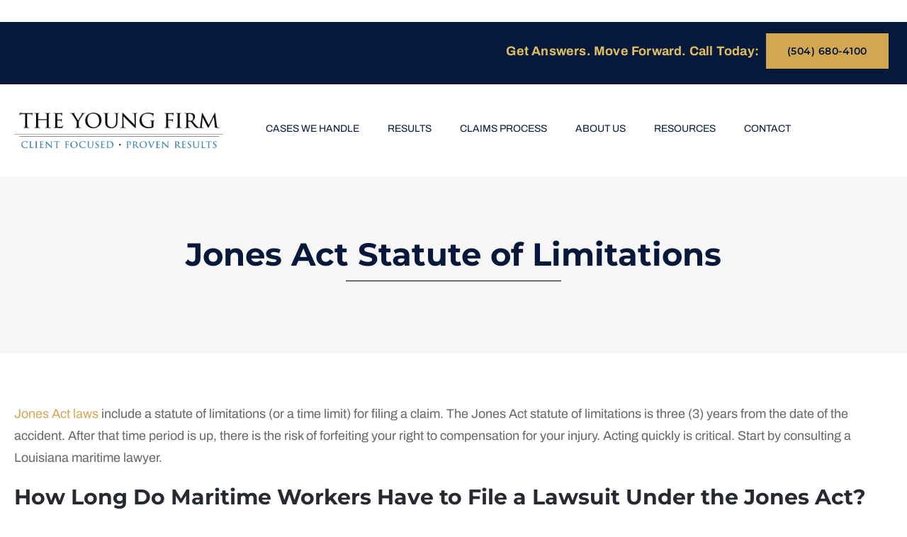

--- FILE ---
content_type: text/html; charset=UTF-8
request_url: https://www.jonesactlaw.com/faqs/jones-act-statute-of-limitations/
body_size: 45007
content:
<!DOCTYPE html>
<html lang="en-US">
<head><meta charset="UTF-8"><script>if(navigator.userAgent.match(/MSIE|Internet Explorer/i)||navigator.userAgent.match(/Trident\/7\..*?rv:11/i)){var href=document.location.href;if(!href.match(/[?&]nowprocket/)){if(href.indexOf("?")==-1){if(href.indexOf("#")==-1){document.location.href=href+"?nowprocket=1"}else{document.location.href=href.replace("#","?nowprocket=1#")}}else{if(href.indexOf("#")==-1){document.location.href=href+"&nowprocket=1"}else{document.location.href=href.replace("#","&nowprocket=1#")}}}}</script><script>(()=>{class RocketLazyLoadScripts{constructor(){this.v="2.0.4",this.userEvents=["keydown","keyup","mousedown","mouseup","mousemove","mouseover","mouseout","touchmove","touchstart","touchend","touchcancel","wheel","click","dblclick","input"],this.attributeEvents=["onblur","onclick","oncontextmenu","ondblclick","onfocus","onmousedown","onmouseenter","onmouseleave","onmousemove","onmouseout","onmouseover","onmouseup","onmousewheel","onscroll","onsubmit"]}async t(){this.i(),this.o(),/iP(ad|hone)/.test(navigator.userAgent)&&this.h(),this.u(),this.l(this),this.m(),this.k(this),this.p(this),this._(),await Promise.all([this.R(),this.L()]),this.lastBreath=Date.now(),this.S(this),this.P(),this.D(),this.O(),this.M(),await this.C(this.delayedScripts.normal),await this.C(this.delayedScripts.defer),await this.C(this.delayedScripts.async),await this.T(),await this.F(),await this.j(),await this.A(),window.dispatchEvent(new Event("rocket-allScriptsLoaded")),this.everythingLoaded=!0,this.lastTouchEnd&&await new Promise(t=>setTimeout(t,500-Date.now()+this.lastTouchEnd)),this.I(),this.H(),this.U(),this.W()}i(){this.CSPIssue=sessionStorage.getItem("rocketCSPIssue"),document.addEventListener("securitypolicyviolation",t=>{this.CSPIssue||"script-src-elem"!==t.violatedDirective||"data"!==t.blockedURI||(this.CSPIssue=!0,sessionStorage.setItem("rocketCSPIssue",!0))},{isRocket:!0})}o(){window.addEventListener("pageshow",t=>{this.persisted=t.persisted,this.realWindowLoadedFired=!0},{isRocket:!0}),window.addEventListener("pagehide",()=>{this.onFirstUserAction=null},{isRocket:!0})}h(){let t;function e(e){t=e}window.addEventListener("touchstart",e,{isRocket:!0}),window.addEventListener("touchend",function i(o){o.changedTouches[0]&&t.changedTouches[0]&&Math.abs(o.changedTouches[0].pageX-t.changedTouches[0].pageX)<10&&Math.abs(o.changedTouches[0].pageY-t.changedTouches[0].pageY)<10&&o.timeStamp-t.timeStamp<200&&(window.removeEventListener("touchstart",e,{isRocket:!0}),window.removeEventListener("touchend",i,{isRocket:!0}),"INPUT"===o.target.tagName&&"text"===o.target.type||(o.target.dispatchEvent(new TouchEvent("touchend",{target:o.target,bubbles:!0})),o.target.dispatchEvent(new MouseEvent("mouseover",{target:o.target,bubbles:!0})),o.target.dispatchEvent(new PointerEvent("click",{target:o.target,bubbles:!0,cancelable:!0,detail:1,clientX:o.changedTouches[0].clientX,clientY:o.changedTouches[0].clientY})),event.preventDefault()))},{isRocket:!0})}q(t){this.userActionTriggered||("mousemove"!==t.type||this.firstMousemoveIgnored?"keyup"===t.type||"mouseover"===t.type||"mouseout"===t.type||(this.userActionTriggered=!0,this.onFirstUserAction&&this.onFirstUserAction()):this.firstMousemoveIgnored=!0),"click"===t.type&&t.preventDefault(),t.stopPropagation(),t.stopImmediatePropagation(),"touchstart"===this.lastEvent&&"touchend"===t.type&&(this.lastTouchEnd=Date.now()),"click"===t.type&&(this.lastTouchEnd=0),this.lastEvent=t.type,t.composedPath&&t.composedPath()[0].getRootNode()instanceof ShadowRoot&&(t.rocketTarget=t.composedPath()[0]),this.savedUserEvents.push(t)}u(){this.savedUserEvents=[],this.userEventHandler=this.q.bind(this),this.userEvents.forEach(t=>window.addEventListener(t,this.userEventHandler,{passive:!1,isRocket:!0})),document.addEventListener("visibilitychange",this.userEventHandler,{isRocket:!0})}U(){this.userEvents.forEach(t=>window.removeEventListener(t,this.userEventHandler,{passive:!1,isRocket:!0})),document.removeEventListener("visibilitychange",this.userEventHandler,{isRocket:!0}),this.savedUserEvents.forEach(t=>{(t.rocketTarget||t.target).dispatchEvent(new window[t.constructor.name](t.type,t))})}m(){const t="return false",e=Array.from(this.attributeEvents,t=>"data-rocket-"+t),i="["+this.attributeEvents.join("],[")+"]",o="[data-rocket-"+this.attributeEvents.join("],[data-rocket-")+"]",s=(e,i,o)=>{o&&o!==t&&(e.setAttribute("data-rocket-"+i,o),e["rocket"+i]=new Function("event",o),e.setAttribute(i,t))};new MutationObserver(t=>{for(const n of t)"attributes"===n.type&&(n.attributeName.startsWith("data-rocket-")||this.everythingLoaded?n.attributeName.startsWith("data-rocket-")&&this.everythingLoaded&&this.N(n.target,n.attributeName.substring(12)):s(n.target,n.attributeName,n.target.getAttribute(n.attributeName))),"childList"===n.type&&n.addedNodes.forEach(t=>{if(t.nodeType===Node.ELEMENT_NODE)if(this.everythingLoaded)for(const i of[t,...t.querySelectorAll(o)])for(const t of i.getAttributeNames())e.includes(t)&&this.N(i,t.substring(12));else for(const e of[t,...t.querySelectorAll(i)])for(const t of e.getAttributeNames())this.attributeEvents.includes(t)&&s(e,t,e.getAttribute(t))})}).observe(document,{subtree:!0,childList:!0,attributeFilter:[...this.attributeEvents,...e]})}I(){this.attributeEvents.forEach(t=>{document.querySelectorAll("[data-rocket-"+t+"]").forEach(e=>{this.N(e,t)})})}N(t,e){const i=t.getAttribute("data-rocket-"+e);i&&(t.setAttribute(e,i),t.removeAttribute("data-rocket-"+e))}k(t){Object.defineProperty(HTMLElement.prototype,"onclick",{get(){return this.rocketonclick||null},set(e){this.rocketonclick=e,this.setAttribute(t.everythingLoaded?"onclick":"data-rocket-onclick","this.rocketonclick(event)")}})}S(t){function e(e,i){let o=e[i];e[i]=null,Object.defineProperty(e,i,{get:()=>o,set(s){t.everythingLoaded?o=s:e["rocket"+i]=o=s}})}e(document,"onreadystatechange"),e(window,"onload"),e(window,"onpageshow");try{Object.defineProperty(document,"readyState",{get:()=>t.rocketReadyState,set(e){t.rocketReadyState=e},configurable:!0}),document.readyState="loading"}catch(t){console.log("WPRocket DJE readyState conflict, bypassing")}}l(t){this.originalAddEventListener=EventTarget.prototype.addEventListener,this.originalRemoveEventListener=EventTarget.prototype.removeEventListener,this.savedEventListeners=[],EventTarget.prototype.addEventListener=function(e,i,o){o&&o.isRocket||!t.B(e,this)&&!t.userEvents.includes(e)||t.B(e,this)&&!t.userActionTriggered||e.startsWith("rocket-")||t.everythingLoaded?t.originalAddEventListener.call(this,e,i,o):(t.savedEventListeners.push({target:this,remove:!1,type:e,func:i,options:o}),"mouseenter"!==e&&"mouseleave"!==e||t.originalAddEventListener.call(this,e,t.savedUserEvents.push,o))},EventTarget.prototype.removeEventListener=function(e,i,o){o&&o.isRocket||!t.B(e,this)&&!t.userEvents.includes(e)||t.B(e,this)&&!t.userActionTriggered||e.startsWith("rocket-")||t.everythingLoaded?t.originalRemoveEventListener.call(this,e,i,o):t.savedEventListeners.push({target:this,remove:!0,type:e,func:i,options:o})}}J(t,e){this.savedEventListeners=this.savedEventListeners.filter(i=>{let o=i.type,s=i.target||window;return e!==o||t!==s||(this.B(o,s)&&(i.type="rocket-"+o),this.$(i),!1)})}H(){EventTarget.prototype.addEventListener=this.originalAddEventListener,EventTarget.prototype.removeEventListener=this.originalRemoveEventListener,this.savedEventListeners.forEach(t=>this.$(t))}$(t){t.remove?this.originalRemoveEventListener.call(t.target,t.type,t.func,t.options):this.originalAddEventListener.call(t.target,t.type,t.func,t.options)}p(t){let e;function i(e){return t.everythingLoaded?e:e.split(" ").map(t=>"load"===t||t.startsWith("load.")?"rocket-jquery-load":t).join(" ")}function o(o){function s(e){const s=o.fn[e];o.fn[e]=o.fn.init.prototype[e]=function(){return this[0]===window&&t.userActionTriggered&&("string"==typeof arguments[0]||arguments[0]instanceof String?arguments[0]=i(arguments[0]):"object"==typeof arguments[0]&&Object.keys(arguments[0]).forEach(t=>{const e=arguments[0][t];delete arguments[0][t],arguments[0][i(t)]=e})),s.apply(this,arguments),this}}if(o&&o.fn&&!t.allJQueries.includes(o)){const e={DOMContentLoaded:[],"rocket-DOMContentLoaded":[]};for(const t in e)document.addEventListener(t,()=>{e[t].forEach(t=>t())},{isRocket:!0});o.fn.ready=o.fn.init.prototype.ready=function(i){function s(){parseInt(o.fn.jquery)>2?setTimeout(()=>i.bind(document)(o)):i.bind(document)(o)}return"function"==typeof i&&(t.realDomReadyFired?!t.userActionTriggered||t.fauxDomReadyFired?s():e["rocket-DOMContentLoaded"].push(s):e.DOMContentLoaded.push(s)),o([])},s("on"),s("one"),s("off"),t.allJQueries.push(o)}e=o}t.allJQueries=[],o(window.jQuery),Object.defineProperty(window,"jQuery",{get:()=>e,set(t){o(t)}})}P(){const t=new Map;document.write=document.writeln=function(e){const i=document.currentScript,o=document.createRange(),s=i.parentElement;let n=t.get(i);void 0===n&&(n=i.nextSibling,t.set(i,n));const c=document.createDocumentFragment();o.setStart(c,0),c.appendChild(o.createContextualFragment(e)),s.insertBefore(c,n)}}async R(){return new Promise(t=>{this.userActionTriggered?t():this.onFirstUserAction=t})}async L(){return new Promise(t=>{document.addEventListener("DOMContentLoaded",()=>{this.realDomReadyFired=!0,t()},{isRocket:!0})})}async j(){return this.realWindowLoadedFired?Promise.resolve():new Promise(t=>{window.addEventListener("load",t,{isRocket:!0})})}M(){this.pendingScripts=[];this.scriptsMutationObserver=new MutationObserver(t=>{for(const e of t)e.addedNodes.forEach(t=>{"SCRIPT"!==t.tagName||t.noModule||t.isWPRocket||this.pendingScripts.push({script:t,promise:new Promise(e=>{const i=()=>{const i=this.pendingScripts.findIndex(e=>e.script===t);i>=0&&this.pendingScripts.splice(i,1),e()};t.addEventListener("load",i,{isRocket:!0}),t.addEventListener("error",i,{isRocket:!0}),setTimeout(i,1e3)})})})}),this.scriptsMutationObserver.observe(document,{childList:!0,subtree:!0})}async F(){await this.X(),this.pendingScripts.length?(await this.pendingScripts[0].promise,await this.F()):this.scriptsMutationObserver.disconnect()}D(){this.delayedScripts={normal:[],async:[],defer:[]},document.querySelectorAll("script[type$=rocketlazyloadscript]").forEach(t=>{t.hasAttribute("data-rocket-src")?t.hasAttribute("async")&&!1!==t.async?this.delayedScripts.async.push(t):t.hasAttribute("defer")&&!1!==t.defer||"module"===t.getAttribute("data-rocket-type")?this.delayedScripts.defer.push(t):this.delayedScripts.normal.push(t):this.delayedScripts.normal.push(t)})}async _(){await this.L();let t=[];document.querySelectorAll("script[type$=rocketlazyloadscript][data-rocket-src]").forEach(e=>{let i=e.getAttribute("data-rocket-src");if(i&&!i.startsWith("data:")){i.startsWith("//")&&(i=location.protocol+i);try{const o=new URL(i).origin;o!==location.origin&&t.push({src:o,crossOrigin:e.crossOrigin||"module"===e.getAttribute("data-rocket-type")})}catch(t){}}}),t=[...new Map(t.map(t=>[JSON.stringify(t),t])).values()],this.Y(t,"preconnect")}async G(t){if(await this.K(),!0!==t.noModule||!("noModule"in HTMLScriptElement.prototype))return new Promise(e=>{let i;function o(){(i||t).setAttribute("data-rocket-status","executed"),e()}try{if(navigator.userAgent.includes("Firefox/")||""===navigator.vendor||this.CSPIssue)i=document.createElement("script"),[...t.attributes].forEach(t=>{let e=t.nodeName;"type"!==e&&("data-rocket-type"===e&&(e="type"),"data-rocket-src"===e&&(e="src"),i.setAttribute(e,t.nodeValue))}),t.text&&(i.text=t.text),t.nonce&&(i.nonce=t.nonce),i.hasAttribute("src")?(i.addEventListener("load",o,{isRocket:!0}),i.addEventListener("error",()=>{i.setAttribute("data-rocket-status","failed-network"),e()},{isRocket:!0}),setTimeout(()=>{i.isConnected||e()},1)):(i.text=t.text,o()),i.isWPRocket=!0,t.parentNode.replaceChild(i,t);else{const i=t.getAttribute("data-rocket-type"),s=t.getAttribute("data-rocket-src");i?(t.type=i,t.removeAttribute("data-rocket-type")):t.removeAttribute("type"),t.addEventListener("load",o,{isRocket:!0}),t.addEventListener("error",i=>{this.CSPIssue&&i.target.src.startsWith("data:")?(console.log("WPRocket: CSP fallback activated"),t.removeAttribute("src"),this.G(t).then(e)):(t.setAttribute("data-rocket-status","failed-network"),e())},{isRocket:!0}),s?(t.fetchPriority="high",t.removeAttribute("data-rocket-src"),t.src=s):t.src="data:text/javascript;base64,"+window.btoa(unescape(encodeURIComponent(t.text)))}}catch(i){t.setAttribute("data-rocket-status","failed-transform"),e()}});t.setAttribute("data-rocket-status","skipped")}async C(t){const e=t.shift();return e?(e.isConnected&&await this.G(e),this.C(t)):Promise.resolve()}O(){this.Y([...this.delayedScripts.normal,...this.delayedScripts.defer,...this.delayedScripts.async],"preload")}Y(t,e){this.trash=this.trash||[];let i=!0;var o=document.createDocumentFragment();t.forEach(t=>{const s=t.getAttribute&&t.getAttribute("data-rocket-src")||t.src;if(s&&!s.startsWith("data:")){const n=document.createElement("link");n.href=s,n.rel=e,"preconnect"!==e&&(n.as="script",n.fetchPriority=i?"high":"low"),t.getAttribute&&"module"===t.getAttribute("data-rocket-type")&&(n.crossOrigin=!0),t.crossOrigin&&(n.crossOrigin=t.crossOrigin),t.integrity&&(n.integrity=t.integrity),t.nonce&&(n.nonce=t.nonce),o.appendChild(n),this.trash.push(n),i=!1}}),document.head.appendChild(o)}W(){this.trash.forEach(t=>t.remove())}async T(){try{document.readyState="interactive"}catch(t){}this.fauxDomReadyFired=!0;try{await this.K(),this.J(document,"readystatechange"),document.dispatchEvent(new Event("rocket-readystatechange")),await this.K(),document.rocketonreadystatechange&&document.rocketonreadystatechange(),await this.K(),this.J(document,"DOMContentLoaded"),document.dispatchEvent(new Event("rocket-DOMContentLoaded")),await this.K(),this.J(window,"DOMContentLoaded"),window.dispatchEvent(new Event("rocket-DOMContentLoaded"))}catch(t){console.error(t)}}async A(){try{document.readyState="complete"}catch(t){}try{await this.K(),this.J(document,"readystatechange"),document.dispatchEvent(new Event("rocket-readystatechange")),await this.K(),document.rocketonreadystatechange&&document.rocketonreadystatechange(),await this.K(),this.J(window,"load"),window.dispatchEvent(new Event("rocket-load")),await this.K(),window.rocketonload&&window.rocketonload(),await this.K(),this.allJQueries.forEach(t=>t(window).trigger("rocket-jquery-load")),await this.K(),this.J(window,"pageshow");const t=new Event("rocket-pageshow");t.persisted=this.persisted,window.dispatchEvent(t),await this.K(),window.rocketonpageshow&&window.rocketonpageshow({persisted:this.persisted})}catch(t){console.error(t)}}async K(){Date.now()-this.lastBreath>45&&(await this.X(),this.lastBreath=Date.now())}async X(){return document.hidden?new Promise(t=>setTimeout(t)):new Promise(t=>requestAnimationFrame(t))}B(t,e){return e===document&&"readystatechange"===t||(e===document&&"DOMContentLoaded"===t||(e===window&&"DOMContentLoaded"===t||(e===window&&"load"===t||e===window&&"pageshow"===t)))}static run(){(new RocketLazyLoadScripts).t()}}RocketLazyLoadScripts.run()})();</script>
	
	<meta name="viewport" content="width=device-width, initial-scale=1.0, viewport-fit=cover" />		<script type="rocketlazyloadscript" data-minify="1" async data-rocket-src="https://www.jonesactlaw.com/wp-content/cache/min/1/i/62ae041c29f240fb725c3077055ee941.js?ver=1762282320" class="ct_clicktrue"></script><meta name='robots' content='index, follow, max-image-preview:large, max-snippet:-1, max-video-preview:-1' />
	<style></style>
	<script type="rocketlazyloadscript" data-minify="1" id="cookieyes" data-rocket-type="text/javascript" data-rocket-src="https://www.jonesactlaw.com/wp-content/cache/min/1/client_data/c19b28d902b4e8ab2885223d/script.js?ver=1762282320" data-rocket-defer defer></script>
	<!-- This site is optimized with the Yoast SEO Premium plugin v26.3 (Yoast SEO v26.3) - https://yoast.com/wordpress/plugins/seo/ -->
	<title>Jones Act Statute of Limitations</title>
<link crossorigin data-rocket-preconnect href="https://apai.simpli.fi" rel="preconnect">
<link crossorigin data-rocket-preconnect href="https://fonts.googleapis.com" rel="preconnect">
<link crossorigin data-rocket-preconnect href="https://fonts.gstatic.com" rel="preconnect">
<link crossorigin data-rocket-preconnect href="https://cdn.trustindex.io" rel="preconnect">
<link data-rocket-preload as="style" href="https://fonts.googleapis.com/css?family=Archivo%3A100%2C200%2C300%2C400%2C500%2C600%2C700%2C800%2C900100italic%2C200italic%2C300italic%2C400italic%2C500italic%2C600italic%2C700italic%2C800italic%2C900italic%7CMontserrat%3A100%2C200%2C300%2C400%2C500%2C600%2C700%2C800%2C900100italic%2C200italic%2C300italic%2C400italic%2C500italic%2C600italic%2C700italic%2C800italic%2C900italic%7CPlayfair%20Display%3A100%2C200%2C300%2C400%2C500%2C600%2C700%2C800%2C900100italic%2C200italic%2C300italic%2C400italic%2C500italic%2C600italic%2C700italic%2C800italic%2C900italic&#038;subset=latin&#038;display=swap" rel="preload">
<link href="https://fonts.googleapis.com/css?family=Archivo%3A100%2C200%2C300%2C400%2C500%2C600%2C700%2C800%2C900100italic%2C200italic%2C300italic%2C400italic%2C500italic%2C600italic%2C700italic%2C800italic%2C900italic%7CMontserrat%3A100%2C200%2C300%2C400%2C500%2C600%2C700%2C800%2C900100italic%2C200italic%2C300italic%2C400italic%2C500italic%2C600italic%2C700italic%2C800italic%2C900italic%7CPlayfair%20Display%3A100%2C200%2C300%2C400%2C500%2C600%2C700%2C800%2C900100italic%2C200italic%2C300italic%2C400italic%2C500italic%2C600italic%2C700italic%2C800italic%2C900italic&#038;subset=latin&#038;display=swap" media="print" onload="this.media=&#039;all&#039;" rel="stylesheet">
<noscript><link rel="stylesheet" href="https://fonts.googleapis.com/css?family=Archivo%3A100%2C200%2C300%2C400%2C500%2C600%2C700%2C800%2C900100italic%2C200italic%2C300italic%2C400italic%2C500italic%2C600italic%2C700italic%2C800italic%2C900italic%7CMontserrat%3A100%2C200%2C300%2C400%2C500%2C600%2C700%2C800%2C900100italic%2C200italic%2C300italic%2C400italic%2C500italic%2C600italic%2C700italic%2C800italic%2C900italic%7CPlayfair%20Display%3A100%2C200%2C300%2C400%2C500%2C600%2C700%2C800%2C900100italic%2C200italic%2C300italic%2C400italic%2C500italic%2C600italic%2C700italic%2C800italic%2C900italic&#038;subset=latin&#038;display=swap"></noscript>
<link crossorigin data-rocket-preload as="font" href="https://fonts.gstatic.com/s/archivo/v19/k3kBo8UDI-1M0wlSfdzyIEkpwTM29hr-8mTYCxCmuA.woff2" rel="preload">
<link crossorigin data-rocket-preload as="font" href="https://fonts.gstatic.com/s/archivo/v19/k3kPo8UDI-1M0wlSV9XAw6lQkqWY8Q82sLydOxI.woff2" rel="preload">
<link crossorigin data-rocket-preload as="font" href="https://fonts.gstatic.com/s/montserrat/v29/JTUSjIg1_i6t8kCHKm459Wlhyw.woff2" rel="preload">
<link crossorigin data-rocket-preload as="font" href="https://www.jonesactlaw.com/wp-content/uploads/elementor/google-fonts/fonts/frankruhllibre-j8_w6_faw7jrcald7okynx0qfanpw7dl4q.woff2" rel="preload">
<link crossorigin data-rocket-preload as="font" href="https://www.jonesactlaw.com/wp-content/uploads/elementor/google-fonts/fonts/lato-s6uyw4bmutphjx4wxg.woff2" rel="preload">
<style id="wpr-usedcss">.fluid-width-video-wrapper{width:100%;position:relative;padding:0}.fluid-width-video-wrapper embed,.fluid-width-video-wrapper iframe,.fluid-width-video-wrapper object{position:absolute;top:0;left:0;width:100%;height:100%}img:is([sizes=auto i],[sizes^="auto," i]){contain-intrinsic-size:3000px 1500px}[class*=" iconsmind-"],[class^=iconsmind-]{font-family:iconsmind;speak:none;font-style:normal;font-weight:400;font-variant:normal;text-transform:none;line-height:1;-webkit-font-smoothing:antialiased;-moz-osx-font-smoothing:grayscale}[class*=" fe-"],[class^=fe-]{display:inline-block;font-family:Feather;speak:none;font-style:normal;font-weight:400;font-variant:normal;text-transform:none;line-height:inherit;-webkit-font-smoothing:antialiased;-moz-osx-font-smoothing:grayscale}.fe-chevron-left:before{content:"\e92f"}.fe-chevron-right:before{content:"\e930"}img.emoji{display:inline!important;border:none!important;box-shadow:none!important;height:1em!important;width:1em!important;margin:0 .07em!important;vertical-align:-.1em!important;background:0 0!important;padding:0!important}:where(.wp-block-button__link){border-radius:9999px;box-shadow:none;padding:calc(.667em + 2px) calc(1.333em + 2px);text-decoration:none}:root :where(.wp-block-button .wp-block-button__link.is-style-outline),:root :where(.wp-block-button.is-style-outline>.wp-block-button__link){border:2px solid;padding:.667em 1.333em}:root :where(.wp-block-button .wp-block-button__link.is-style-outline:not(.has-text-color)),:root :where(.wp-block-button.is-style-outline>.wp-block-button__link:not(.has-text-color)){color:currentColor}:root :where(.wp-block-button .wp-block-button__link.is-style-outline:not(.has-background)),:root :where(.wp-block-button.is-style-outline>.wp-block-button__link:not(.has-background)){background-color:initial;background-image:none}:where(.wp-block-calendar table:not(.has-background) th){background:#ddd}:where(.wp-block-columns){margin-bottom:1.75em}:where(.wp-block-columns.has-background){padding:1.25em 2.375em}:where(.wp-block-post-comments input[type=submit]){border:none}:where(.wp-block-cover-image:not(.has-text-color)),:where(.wp-block-cover:not(.has-text-color)){color:#fff}:where(.wp-block-cover-image.is-light:not(.has-text-color)),:where(.wp-block-cover.is-light:not(.has-text-color)){color:#000}:root :where(.wp-block-cover h1:not(.has-text-color)),:root :where(.wp-block-cover h2:not(.has-text-color)),:root :where(.wp-block-cover h3:not(.has-text-color)),:root :where(.wp-block-cover h4:not(.has-text-color)),:root :where(.wp-block-cover h5:not(.has-text-color)),:root :where(.wp-block-cover h6:not(.has-text-color)),:root :where(.wp-block-cover p:not(.has-text-color)){color:inherit}:where(.wp-block-file){margin-bottom:1.5em}:where(.wp-block-file__button){border-radius:2em;display:inline-block;padding:.5em 1em}:where(.wp-block-file__button):is(a):active,:where(.wp-block-file__button):is(a):focus,:where(.wp-block-file__button):is(a):hover,:where(.wp-block-file__button):is(a):visited{box-shadow:none;color:#fff;opacity:.85;text-decoration:none}:where(.wp-block-group.wp-block-group-is-layout-constrained){position:relative}.wp-block-image a{display:inline-block}.wp-block-image img{box-sizing:border-box;height:auto;max-width:100%;vertical-align:bottom}.wp-block-image.aligncenter{text-align:center}.wp-block-image .aligncenter,.wp-block-image.aligncenter{display:table}.wp-block-image .aligncenter{margin-left:auto;margin-right:auto}.wp-block-image :where(figcaption){margin-bottom:1em;margin-top:.5em}:root :where(.wp-block-image.is-style-rounded img,.wp-block-image .is-style-rounded img){border-radius:9999px}.wp-block-image figure{margin:0}@keyframes show-content-image{0%{visibility:hidden}99%{visibility:hidden}to{visibility:visible}}:where(.wp-block-latest-comments:not([style*=line-height] .wp-block-latest-comments__comment)){line-height:1.1}:where(.wp-block-latest-comments:not([style*=line-height] .wp-block-latest-comments__comment-excerpt p)){line-height:1.8}:root :where(.wp-block-latest-posts.is-grid){padding:0}:root :where(.wp-block-latest-posts.wp-block-latest-posts__list){padding-left:0}ul{box-sizing:border-box}:root :where(.wp-block-list.has-background){padding:1.25em 2.375em}:where(.wp-block-navigation.has-background .wp-block-navigation-item a:not(.wp-element-button)),:where(.wp-block-navigation.has-background .wp-block-navigation-submenu a:not(.wp-element-button)){padding:.5em 1em}:where(.wp-block-navigation .wp-block-navigation__submenu-container .wp-block-navigation-item a:not(.wp-element-button)),:where(.wp-block-navigation .wp-block-navigation__submenu-container .wp-block-navigation-submenu a:not(.wp-element-button)),:where(.wp-block-navigation .wp-block-navigation__submenu-container .wp-block-navigation-submenu button.wp-block-navigation-item__content),:where(.wp-block-navigation .wp-block-navigation__submenu-container .wp-block-pages-list__item button.wp-block-navigation-item__content){padding:.5em 1em}:root :where(p.has-background){padding:1.25em 2.375em}:where(p.has-text-color:not(.has-link-color)) a{color:inherit}:where(.wp-block-post-comments-form) input:not([type=submit]),:where(.wp-block-post-comments-form) textarea{border:1px solid #949494;font-family:inherit;font-size:1em}:where(.wp-block-post-comments-form) input:where(:not([type=submit]):not([type=checkbox])),:where(.wp-block-post-comments-form) textarea{padding:calc(.667em + 2px)}:where(.wp-block-post-excerpt){box-sizing:border-box;margin-bottom:var(--wp--style--block-gap);margin-top:var(--wp--style--block-gap)}:where(.wp-block-preformatted.has-background){padding:1.25em 2.375em}:where(.wp-block-search__button){border:1px solid #ccc;padding:6px 10px}:where(.wp-block-search__input){font-family:inherit;font-size:inherit;font-style:inherit;font-weight:inherit;letter-spacing:inherit;line-height:inherit;text-transform:inherit}:where(.wp-block-search__button-inside .wp-block-search__inside-wrapper){border:1px solid #949494;box-sizing:border-box;padding:4px}:where(.wp-block-search__button-inside .wp-block-search__inside-wrapper) .wp-block-search__input{border:none;border-radius:0;padding:0 4px}:where(.wp-block-search__button-inside .wp-block-search__inside-wrapper) .wp-block-search__input:focus{outline:0}:where(.wp-block-search__button-inside .wp-block-search__inside-wrapper) :where(.wp-block-search__button){padding:4px 8px}:root :where(.wp-block-separator.is-style-dots){height:auto;line-height:1;text-align:center}:root :where(.wp-block-separator.is-style-dots):before{color:currentColor;content:"···";font-family:serif;font-size:1.5em;letter-spacing:2em;padding-left:2em}:root :where(.wp-block-site-logo.is-style-rounded){border-radius:9999px}:where(.wp-block-social-links:not(.is-style-logos-only)) .wp-social-link{background-color:#f0f0f0;color:#444}:where(.wp-block-social-links:not(.is-style-logos-only)) .wp-social-link-amazon{background-color:#f90;color:#fff}:where(.wp-block-social-links:not(.is-style-logos-only)) .wp-social-link-bandcamp{background-color:#1ea0c3;color:#fff}:where(.wp-block-social-links:not(.is-style-logos-only)) .wp-social-link-behance{background-color:#0757fe;color:#fff}:where(.wp-block-social-links:not(.is-style-logos-only)) .wp-social-link-bluesky{background-color:#0a7aff;color:#fff}:where(.wp-block-social-links:not(.is-style-logos-only)) .wp-social-link-codepen{background-color:#1e1f26;color:#fff}:where(.wp-block-social-links:not(.is-style-logos-only)) .wp-social-link-deviantart{background-color:#02e49b;color:#fff}:where(.wp-block-social-links:not(.is-style-logos-only)) .wp-social-link-dribbble{background-color:#e94c89;color:#fff}:where(.wp-block-social-links:not(.is-style-logos-only)) .wp-social-link-dropbox{background-color:#4280ff;color:#fff}:where(.wp-block-social-links:not(.is-style-logos-only)) .wp-social-link-etsy{background-color:#f45800;color:#fff}:where(.wp-block-social-links:not(.is-style-logos-only)) .wp-social-link-facebook{background-color:#0866ff;color:#fff}:where(.wp-block-social-links:not(.is-style-logos-only)) .wp-social-link-fivehundredpx{background-color:#000;color:#fff}:where(.wp-block-social-links:not(.is-style-logos-only)) .wp-social-link-flickr{background-color:#0461dd;color:#fff}:where(.wp-block-social-links:not(.is-style-logos-only)) .wp-social-link-foursquare{background-color:#e65678;color:#fff}:where(.wp-block-social-links:not(.is-style-logos-only)) .wp-social-link-github{background-color:#24292d;color:#fff}:where(.wp-block-social-links:not(.is-style-logos-only)) .wp-social-link-goodreads{background-color:#eceadd;color:#382110}:where(.wp-block-social-links:not(.is-style-logos-only)) .wp-social-link-google{background-color:#ea4434;color:#fff}:where(.wp-block-social-links:not(.is-style-logos-only)) .wp-social-link-gravatar{background-color:#1d4fc4;color:#fff}:where(.wp-block-social-links:not(.is-style-logos-only)) .wp-social-link-instagram{background-color:#f00075;color:#fff}:where(.wp-block-social-links:not(.is-style-logos-only)) .wp-social-link-lastfm{background-color:#e21b24;color:#fff}:where(.wp-block-social-links:not(.is-style-logos-only)) .wp-social-link-linkedin{background-color:#0d66c2;color:#fff}:where(.wp-block-social-links:not(.is-style-logos-only)) .wp-social-link-mastodon{background-color:#3288d4;color:#fff}:where(.wp-block-social-links:not(.is-style-logos-only)) .wp-social-link-medium{background-color:#000;color:#fff}:where(.wp-block-social-links:not(.is-style-logos-only)) .wp-social-link-meetup{background-color:#f6405f;color:#fff}:where(.wp-block-social-links:not(.is-style-logos-only)) .wp-social-link-patreon{background-color:#000;color:#fff}:where(.wp-block-social-links:not(.is-style-logos-only)) .wp-social-link-pinterest{background-color:#e60122;color:#fff}:where(.wp-block-social-links:not(.is-style-logos-only)) .wp-social-link-pocket{background-color:#ef4155;color:#fff}:where(.wp-block-social-links:not(.is-style-logos-only)) .wp-social-link-reddit{background-color:#ff4500;color:#fff}:where(.wp-block-social-links:not(.is-style-logos-only)) .wp-social-link-skype{background-color:#0478d7;color:#fff}:where(.wp-block-social-links:not(.is-style-logos-only)) .wp-social-link-snapchat{background-color:#fefc00;color:#fff;stroke:#000}:where(.wp-block-social-links:not(.is-style-logos-only)) .wp-social-link-soundcloud{background-color:#ff5600;color:#fff}:where(.wp-block-social-links:not(.is-style-logos-only)) .wp-social-link-spotify{background-color:#1bd760;color:#fff}:where(.wp-block-social-links:not(.is-style-logos-only)) .wp-social-link-telegram{background-color:#2aabee;color:#fff}:where(.wp-block-social-links:not(.is-style-logos-only)) .wp-social-link-threads{background-color:#000;color:#fff}:where(.wp-block-social-links:not(.is-style-logos-only)) .wp-social-link-tiktok{background-color:#000;color:#fff}:where(.wp-block-social-links:not(.is-style-logos-only)) .wp-social-link-tumblr{background-color:#011835;color:#fff}:where(.wp-block-social-links:not(.is-style-logos-only)) .wp-social-link-twitch{background-color:#6440a4;color:#fff}:where(.wp-block-social-links:not(.is-style-logos-only)) .wp-social-link-twitter{background-color:#1da1f2;color:#fff}:where(.wp-block-social-links:not(.is-style-logos-only)) .wp-social-link-vimeo{background-color:#1eb7ea;color:#fff}:where(.wp-block-social-links:not(.is-style-logos-only)) .wp-social-link-vk{background-color:#4680c2;color:#fff}:where(.wp-block-social-links:not(.is-style-logos-only)) .wp-social-link-wordpress{background-color:#3499cd;color:#fff}:where(.wp-block-social-links:not(.is-style-logos-only)) .wp-social-link-whatsapp{background-color:#25d366;color:#fff}:where(.wp-block-social-links:not(.is-style-logos-only)) .wp-social-link-x{background-color:#000;color:#fff}:where(.wp-block-social-links:not(.is-style-logos-only)) .wp-social-link-yelp{background-color:#d32422;color:#fff}:where(.wp-block-social-links:not(.is-style-logos-only)) .wp-social-link-youtube{background-color:red;color:#fff}:where(.wp-block-social-links.is-style-logos-only) .wp-social-link{background:0 0}:where(.wp-block-social-links.is-style-logos-only) .wp-social-link svg{height:1.25em;width:1.25em}:where(.wp-block-social-links.is-style-logos-only) .wp-social-link-amazon{color:#f90}:where(.wp-block-social-links.is-style-logos-only) .wp-social-link-bandcamp{color:#1ea0c3}:where(.wp-block-social-links.is-style-logos-only) .wp-social-link-behance{color:#0757fe}:where(.wp-block-social-links.is-style-logos-only) .wp-social-link-bluesky{color:#0a7aff}:where(.wp-block-social-links.is-style-logos-only) .wp-social-link-codepen{color:#1e1f26}:where(.wp-block-social-links.is-style-logos-only) .wp-social-link-deviantart{color:#02e49b}:where(.wp-block-social-links.is-style-logos-only) .wp-social-link-dribbble{color:#e94c89}:where(.wp-block-social-links.is-style-logos-only) .wp-social-link-dropbox{color:#4280ff}:where(.wp-block-social-links.is-style-logos-only) .wp-social-link-etsy{color:#f45800}:where(.wp-block-social-links.is-style-logos-only) .wp-social-link-facebook{color:#0866ff}:where(.wp-block-social-links.is-style-logos-only) .wp-social-link-fivehundredpx{color:#000}:where(.wp-block-social-links.is-style-logos-only) .wp-social-link-flickr{color:#0461dd}:where(.wp-block-social-links.is-style-logos-only) .wp-social-link-foursquare{color:#e65678}:where(.wp-block-social-links.is-style-logos-only) .wp-social-link-github{color:#24292d}:where(.wp-block-social-links.is-style-logos-only) .wp-social-link-goodreads{color:#382110}:where(.wp-block-social-links.is-style-logos-only) .wp-social-link-google{color:#ea4434}:where(.wp-block-social-links.is-style-logos-only) .wp-social-link-gravatar{color:#1d4fc4}:where(.wp-block-social-links.is-style-logos-only) .wp-social-link-instagram{color:#f00075}:where(.wp-block-social-links.is-style-logos-only) .wp-social-link-lastfm{color:#e21b24}:where(.wp-block-social-links.is-style-logos-only) .wp-social-link-linkedin{color:#0d66c2}:where(.wp-block-social-links.is-style-logos-only) .wp-social-link-mastodon{color:#3288d4}:where(.wp-block-social-links.is-style-logos-only) .wp-social-link-medium{color:#000}:where(.wp-block-social-links.is-style-logos-only) .wp-social-link-meetup{color:#f6405f}:where(.wp-block-social-links.is-style-logos-only) .wp-social-link-patreon{color:#000}:where(.wp-block-social-links.is-style-logos-only) .wp-social-link-pinterest{color:#e60122}:where(.wp-block-social-links.is-style-logos-only) .wp-social-link-pocket{color:#ef4155}:where(.wp-block-social-links.is-style-logos-only) .wp-social-link-reddit{color:#ff4500}:where(.wp-block-social-links.is-style-logos-only) .wp-social-link-skype{color:#0478d7}:where(.wp-block-social-links.is-style-logos-only) .wp-social-link-snapchat{color:#fff;stroke:#000}:where(.wp-block-social-links.is-style-logos-only) .wp-social-link-soundcloud{color:#ff5600}:where(.wp-block-social-links.is-style-logos-only) .wp-social-link-spotify{color:#1bd760}:where(.wp-block-social-links.is-style-logos-only) .wp-social-link-telegram{color:#2aabee}:where(.wp-block-social-links.is-style-logos-only) .wp-social-link-threads{color:#000}:where(.wp-block-social-links.is-style-logos-only) .wp-social-link-tiktok{color:#000}:where(.wp-block-social-links.is-style-logos-only) .wp-social-link-tumblr{color:#011835}:where(.wp-block-social-links.is-style-logos-only) .wp-social-link-twitch{color:#6440a4}:where(.wp-block-social-links.is-style-logos-only) .wp-social-link-twitter{color:#1da1f2}:where(.wp-block-social-links.is-style-logos-only) .wp-social-link-vimeo{color:#1eb7ea}:where(.wp-block-social-links.is-style-logos-only) .wp-social-link-vk{color:#4680c2}:where(.wp-block-social-links.is-style-logos-only) .wp-social-link-whatsapp{color:#25d366}:where(.wp-block-social-links.is-style-logos-only) .wp-social-link-wordpress{color:#3499cd}:where(.wp-block-social-links.is-style-logos-only) .wp-social-link-x{color:#000}:where(.wp-block-social-links.is-style-logos-only) .wp-social-link-yelp{color:#d32422}:where(.wp-block-social-links.is-style-logos-only) .wp-social-link-youtube{color:red}:root :where(.wp-block-social-links .wp-social-link a){padding:.25em}:root :where(.wp-block-social-links.is-style-logos-only .wp-social-link a){padding:0}:root :where(.wp-block-social-links.is-style-pill-shape .wp-social-link a){padding-left:.66667em;padding-right:.66667em}:root :where(.wp-block-tag-cloud.is-style-outline){display:flex;flex-wrap:wrap;gap:1ch}:root :where(.wp-block-tag-cloud.is-style-outline a){border:1px solid;font-size:unset!important;margin-right:0;padding:1ch 2ch;text-decoration:none!important}.wp-block-table{overflow-x:auto}.wp-block-table table{border-collapse:collapse;width:100%}.wp-block-table thead{border-bottom:3px solid}.wp-block-table td,.wp-block-table th{border:1px solid;padding:.5em}.wp-block-table.aligncenter{display:table;width:auto}.wp-block-table.aligncenter td,.wp-block-table.aligncenter th{word-break:break-word}.wp-block-table.is-style-stripes{background-color:initial;border-bottom:1px solid #f0f0f0;border-collapse:inherit;border-spacing:0}.wp-block-table.is-style-stripes tbody tr:nth-child(odd){background-color:#f0f0f0}.wp-block-table.is-style-stripes td,.wp-block-table.is-style-stripes th{border-color:#0000}.wp-block-table table[style*=border-style] td,.wp-block-table table[style*=border-style] th,.wp-block-table table[style*=border-style] tr,.wp-block-table table[style*=border-style]>*{border-style:inherit}:root :where(.wp-block-table-of-contents){box-sizing:border-box}:where(.wp-block-term-description){box-sizing:border-box;margin-bottom:var(--wp--style--block-gap);margin-top:var(--wp--style--block-gap)}:where(pre.wp-block-verse){font-family:inherit}:root{--wp--preset--font-size--normal:16px;--wp--preset--font-size--huge:42px}.has-text-align-center{text-align:center}.aligncenter{clear:both}html :where(.has-border-color){border-style:solid}html :where([style*=border-top-color]){border-top-style:solid}html :where([style*=border-right-color]){border-right-style:solid}html :where([style*=border-bottom-color]){border-bottom-style:solid}html :where([style*=border-left-color]){border-left-style:solid}html :where([style*=border-width]){border-style:solid}html :where([style*=border-top-width]){border-top-style:solid}html :where([style*=border-right-width]){border-right-style:solid}html :where([style*=border-bottom-width]){border-bottom-style:solid}html :where([style*=border-left-width]){border-left-style:solid}html :where(img[class*=wp-image-]){height:auto;max-width:100%}:where(figure){margin:0 0 1em}html :where(.is-position-sticky){--wp-admin--admin-bar--position-offset:var(--wp-admin--admin-bar--height,0px)}@media screen and (max-width:600px){html :where(.is-position-sticky){--wp-admin--admin-bar--position-offset:0px}}:root{--wp--preset--aspect-ratio--square:1;--wp--preset--aspect-ratio--4-3:4/3;--wp--preset--aspect-ratio--3-4:3/4;--wp--preset--aspect-ratio--3-2:3/2;--wp--preset--aspect-ratio--2-3:2/3;--wp--preset--aspect-ratio--16-9:16/9;--wp--preset--aspect-ratio--9-16:9/16;--wp--preset--color--black:#000000;--wp--preset--color--cyan-bluish-gray:#abb8c3;--wp--preset--color--white:#ffffff;--wp--preset--color--pale-pink:#f78da7;--wp--preset--color--vivid-red:#cf2e2e;--wp--preset--color--luminous-vivid-orange:#ff6900;--wp--preset--color--luminous-vivid-amber:#fcb900;--wp--preset--color--light-green-cyan:#7bdcb5;--wp--preset--color--vivid-green-cyan:#00d084;--wp--preset--color--pale-cyan-blue:#8ed1fc;--wp--preset--color--vivid-cyan-blue:#0693e3;--wp--preset--color--vivid-purple:#9b51e0;--wp--preset--gradient--vivid-cyan-blue-to-vivid-purple:linear-gradient(135deg,rgba(6, 147, 227, 1) 0%,rgb(155, 81, 224) 100%);--wp--preset--gradient--light-green-cyan-to-vivid-green-cyan:linear-gradient(135deg,rgb(122, 220, 180) 0%,rgb(0, 208, 130) 100%);--wp--preset--gradient--luminous-vivid-amber-to-luminous-vivid-orange:linear-gradient(135deg,rgba(252, 185, 0, 1) 0%,rgba(255, 105, 0, 1) 100%);--wp--preset--gradient--luminous-vivid-orange-to-vivid-red:linear-gradient(135deg,rgba(255, 105, 0, 1) 0%,rgb(207, 46, 46) 100%);--wp--preset--gradient--very-light-gray-to-cyan-bluish-gray:linear-gradient(135deg,rgb(238, 238, 238) 0%,rgb(169, 184, 195) 100%);--wp--preset--gradient--cool-to-warm-spectrum:linear-gradient(135deg,rgb(74, 234, 220) 0%,rgb(151, 120, 209) 20%,rgb(207, 42, 186) 40%,rgb(238, 44, 130) 60%,rgb(251, 105, 98) 80%,rgb(254, 248, 76) 100%);--wp--preset--gradient--blush-light-purple:linear-gradient(135deg,rgb(255, 206, 236) 0%,rgb(152, 150, 240) 100%);--wp--preset--gradient--blush-bordeaux:linear-gradient(135deg,rgb(254, 205, 165) 0%,rgb(254, 45, 45) 50%,rgb(107, 0, 62) 100%);--wp--preset--gradient--luminous-dusk:linear-gradient(135deg,rgb(255, 203, 112) 0%,rgb(199, 81, 192) 50%,rgb(65, 88, 208) 100%);--wp--preset--gradient--pale-ocean:linear-gradient(135deg,rgb(255, 245, 203) 0%,rgb(182, 227, 212) 50%,rgb(51, 167, 181) 100%);--wp--preset--gradient--electric-grass:linear-gradient(135deg,rgb(202, 248, 128) 0%,rgb(113, 206, 126) 100%);--wp--preset--gradient--midnight:linear-gradient(135deg,rgb(2, 3, 129) 0%,rgb(40, 116, 252) 100%);--wp--preset--font-size--small:13px;--wp--preset--font-size--medium:20px;--wp--preset--font-size--large:36px;--wp--preset--font-size--x-large:42px;--wp--preset--spacing--20:0.44rem;--wp--preset--spacing--30:0.67rem;--wp--preset--spacing--40:1rem;--wp--preset--spacing--50:1.5rem;--wp--preset--spacing--60:2.25rem;--wp--preset--spacing--70:3.38rem;--wp--preset--spacing--80:5.06rem;--wp--preset--shadow--natural:6px 6px 9px rgba(0, 0, 0, .2);--wp--preset--shadow--deep:12px 12px 50px rgba(0, 0, 0, .4);--wp--preset--shadow--sharp:6px 6px 0px rgba(0, 0, 0, .2);--wp--preset--shadow--outlined:6px 6px 0px -3px rgba(255, 255, 255, 1),6px 6px rgba(0, 0, 0, 1);--wp--preset--shadow--crisp:6px 6px 0px rgba(0, 0, 0, 1)}:where(.is-layout-flex){gap:.5em}:where(.is-layout-grid){gap:.5em}:where(.wp-block-post-template.is-layout-flex){gap:1.25em}:where(.wp-block-post-template.is-layout-grid){gap:1.25em}:where(.wp-block-columns.is-layout-flex){gap:2em}:where(.wp-block-columns.is-layout-grid){gap:2em}:root :where(.wp-block-pullquote){font-size:1.5em;line-height:1.6}textarea.chained-quiz-frontend{width:100%}.passster-error{width:100%;text-align:center;float:left;padding:10px;background:#e95353;color:#fff;font-size:16px;display:none;box-sizing:border-box}.ps-loader{width:30%;margin:0 auto 10px;display:none}@font-face{font-display:swap;font-family:Archivo;font-style:italic;font-weight:100;font-stretch:100%;src:url(https://fonts.gstatic.com/s/archivo/v19/k3kBo8UDI-1M0wlSfdzyIEkpwTM29hr-8mTYCxCmuA.woff2) format('woff2');unicode-range:U+0000-00FF,U+0131,U+0152-0153,U+02BB-02BC,U+02C6,U+02DA,U+02DC,U+0304,U+0308,U+0329,U+2000-206F,U+20AC,U+2122,U+2191,U+2193,U+2212,U+2215,U+FEFF,U+FFFD}@font-face{font-display:swap;font-family:Archivo;font-style:italic;font-weight:200;font-stretch:100%;src:url(https://fonts.gstatic.com/s/archivo/v19/k3kBo8UDI-1M0wlSfdzyIEkpwTM29hr-8mTYCxCmuA.woff2) format('woff2');unicode-range:U+0000-00FF,U+0131,U+0152-0153,U+02BB-02BC,U+02C6,U+02DA,U+02DC,U+0304,U+0308,U+0329,U+2000-206F,U+20AC,U+2122,U+2191,U+2193,U+2212,U+2215,U+FEFF,U+FFFD}@font-face{font-display:swap;font-family:Archivo;font-style:italic;font-weight:300;font-stretch:100%;src:url(https://fonts.gstatic.com/s/archivo/v19/k3kBo8UDI-1M0wlSfdzyIEkpwTM29hr-8mTYCxCmuA.woff2) format('woff2');unicode-range:U+0000-00FF,U+0131,U+0152-0153,U+02BB-02BC,U+02C6,U+02DA,U+02DC,U+0304,U+0308,U+0329,U+2000-206F,U+20AC,U+2122,U+2191,U+2193,U+2212,U+2215,U+FEFF,U+FFFD}@font-face{font-display:swap;font-family:Archivo;font-style:italic;font-weight:400;font-stretch:100%;src:url(https://fonts.gstatic.com/s/archivo/v19/k3kBo8UDI-1M0wlSfdzyIEkpwTM29hr-8mTYCxCmuA.woff2) format('woff2');unicode-range:U+0000-00FF,U+0131,U+0152-0153,U+02BB-02BC,U+02C6,U+02DA,U+02DC,U+0304,U+0308,U+0329,U+2000-206F,U+20AC,U+2122,U+2191,U+2193,U+2212,U+2215,U+FEFF,U+FFFD}@font-face{font-display:swap;font-family:Archivo;font-style:italic;font-weight:500;font-stretch:100%;src:url(https://fonts.gstatic.com/s/archivo/v19/k3kBo8UDI-1M0wlSfdzyIEkpwTM29hr-8mTYCxCmuA.woff2) format('woff2');unicode-range:U+0000-00FF,U+0131,U+0152-0153,U+02BB-02BC,U+02C6,U+02DA,U+02DC,U+0304,U+0308,U+0329,U+2000-206F,U+20AC,U+2122,U+2191,U+2193,U+2212,U+2215,U+FEFF,U+FFFD}@font-face{font-display:swap;font-family:Archivo;font-style:italic;font-weight:600;font-stretch:100%;src:url(https://fonts.gstatic.com/s/archivo/v19/k3kBo8UDI-1M0wlSfdzyIEkpwTM29hr-8mTYCxCmuA.woff2) format('woff2');unicode-range:U+0000-00FF,U+0131,U+0152-0153,U+02BB-02BC,U+02C6,U+02DA,U+02DC,U+0304,U+0308,U+0329,U+2000-206F,U+20AC,U+2122,U+2191,U+2193,U+2212,U+2215,U+FEFF,U+FFFD}@font-face{font-display:swap;font-family:Archivo;font-style:italic;font-weight:700;font-stretch:100%;src:url(https://fonts.gstatic.com/s/archivo/v19/k3kBo8UDI-1M0wlSfdzyIEkpwTM29hr-8mTYCxCmuA.woff2) format('woff2');unicode-range:U+0000-00FF,U+0131,U+0152-0153,U+02BB-02BC,U+02C6,U+02DA,U+02DC,U+0304,U+0308,U+0329,U+2000-206F,U+20AC,U+2122,U+2191,U+2193,U+2212,U+2215,U+FEFF,U+FFFD}@font-face{font-display:swap;font-family:Archivo;font-style:italic;font-weight:800;font-stretch:100%;src:url(https://fonts.gstatic.com/s/archivo/v19/k3kBo8UDI-1M0wlSfdzyIEkpwTM29hr-8mTYCxCmuA.woff2) format('woff2');unicode-range:U+0000-00FF,U+0131,U+0152-0153,U+02BB-02BC,U+02C6,U+02DA,U+02DC,U+0304,U+0308,U+0329,U+2000-206F,U+20AC,U+2122,U+2191,U+2193,U+2212,U+2215,U+FEFF,U+FFFD}@font-face{font-display:swap;font-family:Archivo;font-style:italic;font-weight:900;font-stretch:100%;src:url(https://fonts.gstatic.com/s/archivo/v19/k3kBo8UDI-1M0wlSfdzyIEkpwTM29hr-8mTYCxCmuA.woff2) format('woff2');unicode-range:U+0000-00FF,U+0131,U+0152-0153,U+02BB-02BC,U+02C6,U+02DA,U+02DC,U+0304,U+0308,U+0329,U+2000-206F,U+20AC,U+2122,U+2191,U+2193,U+2212,U+2215,U+FEFF,U+FFFD}@font-face{font-display:swap;font-family:Archivo;font-style:normal;font-weight:100;font-stretch:100%;src:url(https://fonts.gstatic.com/s/archivo/v19/k3kPo8UDI-1M0wlSV9XAw6lQkqWY8Q82sLydOxI.woff2) format('woff2');unicode-range:U+0000-00FF,U+0131,U+0152-0153,U+02BB-02BC,U+02C6,U+02DA,U+02DC,U+0304,U+0308,U+0329,U+2000-206F,U+20AC,U+2122,U+2191,U+2193,U+2212,U+2215,U+FEFF,U+FFFD}@font-face{font-display:swap;font-family:Archivo;font-style:normal;font-weight:200;font-stretch:100%;src:url(https://fonts.gstatic.com/s/archivo/v19/k3kPo8UDI-1M0wlSV9XAw6lQkqWY8Q82sLydOxI.woff2) format('woff2');unicode-range:U+0000-00FF,U+0131,U+0152-0153,U+02BB-02BC,U+02C6,U+02DA,U+02DC,U+0304,U+0308,U+0329,U+2000-206F,U+20AC,U+2122,U+2191,U+2193,U+2212,U+2215,U+FEFF,U+FFFD}@font-face{font-display:swap;font-family:Archivo;font-style:normal;font-weight:300;font-stretch:100%;src:url(https://fonts.gstatic.com/s/archivo/v19/k3kPo8UDI-1M0wlSV9XAw6lQkqWY8Q82sLydOxI.woff2) format('woff2');unicode-range:U+0000-00FF,U+0131,U+0152-0153,U+02BB-02BC,U+02C6,U+02DA,U+02DC,U+0304,U+0308,U+0329,U+2000-206F,U+20AC,U+2122,U+2191,U+2193,U+2212,U+2215,U+FEFF,U+FFFD}@font-face{font-display:swap;font-family:Archivo;font-style:normal;font-weight:400;font-stretch:100%;src:url(https://fonts.gstatic.com/s/archivo/v19/k3kPo8UDI-1M0wlSV9XAw6lQkqWY8Q82sLydOxI.woff2) format('woff2');unicode-range:U+0000-00FF,U+0131,U+0152-0153,U+02BB-02BC,U+02C6,U+02DA,U+02DC,U+0304,U+0308,U+0329,U+2000-206F,U+20AC,U+2122,U+2191,U+2193,U+2212,U+2215,U+FEFF,U+FFFD}@font-face{font-display:swap;font-family:Archivo;font-style:normal;font-weight:500;font-stretch:100%;src:url(https://fonts.gstatic.com/s/archivo/v19/k3kPo8UDI-1M0wlSV9XAw6lQkqWY8Q82sLydOxI.woff2) format('woff2');unicode-range:U+0000-00FF,U+0131,U+0152-0153,U+02BB-02BC,U+02C6,U+02DA,U+02DC,U+0304,U+0308,U+0329,U+2000-206F,U+20AC,U+2122,U+2191,U+2193,U+2212,U+2215,U+FEFF,U+FFFD}@font-face{font-display:swap;font-family:Archivo;font-style:normal;font-weight:600;font-stretch:100%;src:url(https://fonts.gstatic.com/s/archivo/v19/k3kPo8UDI-1M0wlSV9XAw6lQkqWY8Q82sLydOxI.woff2) format('woff2');unicode-range:U+0000-00FF,U+0131,U+0152-0153,U+02BB-02BC,U+02C6,U+02DA,U+02DC,U+0304,U+0308,U+0329,U+2000-206F,U+20AC,U+2122,U+2191,U+2193,U+2212,U+2215,U+FEFF,U+FFFD}@font-face{font-display:swap;font-family:Archivo;font-style:normal;font-weight:700;font-stretch:100%;src:url(https://fonts.gstatic.com/s/archivo/v19/k3kPo8UDI-1M0wlSV9XAw6lQkqWY8Q82sLydOxI.woff2) format('woff2');unicode-range:U+0000-00FF,U+0131,U+0152-0153,U+02BB-02BC,U+02C6,U+02DA,U+02DC,U+0304,U+0308,U+0329,U+2000-206F,U+20AC,U+2122,U+2191,U+2193,U+2212,U+2215,U+FEFF,U+FFFD}@font-face{font-display:swap;font-family:Archivo;font-style:normal;font-weight:800;font-stretch:100%;src:url(https://fonts.gstatic.com/s/archivo/v19/k3kPo8UDI-1M0wlSV9XAw6lQkqWY8Q82sLydOxI.woff2) format('woff2');unicode-range:U+0000-00FF,U+0131,U+0152-0153,U+02BB-02BC,U+02C6,U+02DA,U+02DC,U+0304,U+0308,U+0329,U+2000-206F,U+20AC,U+2122,U+2191,U+2193,U+2212,U+2215,U+FEFF,U+FFFD}@font-face{font-display:swap;font-family:Montserrat;font-style:normal;font-weight:100;src:url(https://fonts.gstatic.com/s/montserrat/v29/JTUSjIg1_i6t8kCHKm459Wlhyw.woff2) format('woff2');unicode-range:U+0000-00FF,U+0131,U+0152-0153,U+02BB-02BC,U+02C6,U+02DA,U+02DC,U+0304,U+0308,U+0329,U+2000-206F,U+20AC,U+2122,U+2191,U+2193,U+2212,U+2215,U+FEFF,U+FFFD}@font-face{font-display:swap;font-family:Montserrat;font-style:normal;font-weight:200;src:url(https://fonts.gstatic.com/s/montserrat/v29/JTUSjIg1_i6t8kCHKm459Wlhyw.woff2) format('woff2');unicode-range:U+0000-00FF,U+0131,U+0152-0153,U+02BB-02BC,U+02C6,U+02DA,U+02DC,U+0304,U+0308,U+0329,U+2000-206F,U+20AC,U+2122,U+2191,U+2193,U+2212,U+2215,U+FEFF,U+FFFD}@font-face{font-display:swap;font-family:Montserrat;font-style:normal;font-weight:300;src:url(https://fonts.gstatic.com/s/montserrat/v29/JTUSjIg1_i6t8kCHKm459Wlhyw.woff2) format('woff2');unicode-range:U+0000-00FF,U+0131,U+0152-0153,U+02BB-02BC,U+02C6,U+02DA,U+02DC,U+0304,U+0308,U+0329,U+2000-206F,U+20AC,U+2122,U+2191,U+2193,U+2212,U+2215,U+FEFF,U+FFFD}@font-face{font-display:swap;font-family:Montserrat;font-style:normal;font-weight:400;src:url(https://fonts.gstatic.com/s/montserrat/v29/JTUSjIg1_i6t8kCHKm459Wlhyw.woff2) format('woff2');unicode-range:U+0000-00FF,U+0131,U+0152-0153,U+02BB-02BC,U+02C6,U+02DA,U+02DC,U+0304,U+0308,U+0329,U+2000-206F,U+20AC,U+2122,U+2191,U+2193,U+2212,U+2215,U+FEFF,U+FFFD}@font-face{font-display:swap;font-family:Montserrat;font-style:normal;font-weight:500;src:url(https://fonts.gstatic.com/s/montserrat/v29/JTUSjIg1_i6t8kCHKm459Wlhyw.woff2) format('woff2');unicode-range:U+0000-00FF,U+0131,U+0152-0153,U+02BB-02BC,U+02C6,U+02DA,U+02DC,U+0304,U+0308,U+0329,U+2000-206F,U+20AC,U+2122,U+2191,U+2193,U+2212,U+2215,U+FEFF,U+FFFD}@font-face{font-display:swap;font-family:Montserrat;font-style:normal;font-weight:600;src:url(https://fonts.gstatic.com/s/montserrat/v29/JTUSjIg1_i6t8kCHKm459Wlhyw.woff2) format('woff2');unicode-range:U+0000-00FF,U+0131,U+0152-0153,U+02BB-02BC,U+02C6,U+02DA,U+02DC,U+0304,U+0308,U+0329,U+2000-206F,U+20AC,U+2122,U+2191,U+2193,U+2212,U+2215,U+FEFF,U+FFFD}@font-face{font-display:swap;font-family:Montserrat;font-style:normal;font-weight:700;src:url(https://fonts.gstatic.com/s/montserrat/v29/JTUSjIg1_i6t8kCHKm459Wlhyw.woff2) format('woff2');unicode-range:U+0000-00FF,U+0131,U+0152-0153,U+02BB-02BC,U+02C6,U+02DA,U+02DC,U+0304,U+0308,U+0329,U+2000-206F,U+20AC,U+2122,U+2191,U+2193,U+2212,U+2215,U+FEFF,U+FFFD}@font-face{font-display:swap;font-family:Montserrat;font-style:normal;font-weight:800;src:url(https://fonts.gstatic.com/s/montserrat/v29/JTUSjIg1_i6t8kCHKm459Wlhyw.woff2) format('woff2');unicode-range:U+0000-00FF,U+0131,U+0152-0153,U+02BB-02BC,U+02C6,U+02DA,U+02DC,U+0304,U+0308,U+0329,U+2000-206F,U+20AC,U+2122,U+2191,U+2193,U+2212,U+2215,U+FEFF,U+FFFD}.slick-slider{position:relative;display:block;box-sizing:border-box;-webkit-user-select:none;-moz-user-select:none;-ms-user-select:none;user-select:none;-webkit-touch-callout:none;-khtml-user-select:none;-ms-touch-action:pan-y;touch-action:pan-y;-webkit-tap-highlight-color:transparent}a,address,body,canvas,caption,code,dd,div,dl,dt,em,embed,fieldset,figure,form,h1,h2,h3,header,html,i,iframe,img,label,legend,li,menu,nav,object,output,p,section,span,strong,sub,table,tbody,td,th,thead,time,tr,tt,ul,var,video{margin:0;padding:0;border:0;outline:0;font:inherit;vertical-align:baseline;font-family:inherit;font-size:100%;font-style:inherit;font-weight:inherit}*,:after,:before{-webkit-box-sizing:border-box;-moz-box-sizing:border-box;box-sizing:border-box}body{font-family:Archivo,sans-serif;color:#63666c;background-color:#fff;font-size:16px;line-height:1.75;font-weight:400;overflow-x:hidden;-webkit-font-smoothing:antialiased;-moz-osx-font-smoothing:grayscale}img{height:auto;max-width:100%;border:0;vertical-align:middle;-ms-interpolation-mode:bicubic}p{margin:0 0 20px}strong{font-weight:700}i{font-style:italic}sub{font-size:75%;height:0;line-height:0;position:relative;vertical-align:baseline}sub{bottom:-3px}address{margin:0 0 20px}code,tt,var{font-family:Inconsolata,monospace;font-size:1em}hr{background-color:#e5e5e7;border:0;height:1px;margin-bottom:24px}ul{padding:0;margin:8px 0 24px 30px;list-style:none}ul{list-style:disc}ul ul{list-style-type:circle}li>ul{margin-bottom:0}dd,dl{margin:0 0 20px}dt{font-weight:500}table,td,th{text-align:left;border:1px solid #e5e5e7}table{border-collapse:separate;border-spacing:0;border-width:1px 0 0 1px;margin:0 0 30px;table-layout:fixed;width:100%}caption,td,th{font-weight:400;text-align:left}th{border-width:0 1px 1px 0;font-weight:600}td{border-width:0 1px 1px 0}td,th{padding:8px 15px}embed,iframe,object,video{margin-bottom:20px;max-width:100%;vertical-align:middle}p>embed,p>iframe,p>object,p>video{margin-bottom:0}figure,header,main,nav,section{display:block}button,input{line-height:normal;transition:all .3s ease}button,input,select,textarea{font-size:100%;line-height:inherit;vertical-align:baseline}input,textarea{max-width:100%;background-image:-webkit-linear-gradient(rgba(255,255,255,0),rgba(255,255,255,0))}input[type=checkbox]{display:inline}button,input[type=button],input[type=reset],input[type=submit]{line-height:1;border:0;outline:0}input[type=checkbox],input[type=radio]{padding:0}input[type=search]{-webkit-appearance:textfield;outline:0}input[type=search]:-webkit-search-decoration{-webkit-appearance:none}input[type=search]::-webkit-search-cancel-button,input[type=search]::-webkit-search-decoration,input[type=search]::-webkit-search-results-button,input[type=search]::-webkit-search-results-decoration{display:none}button:-moz-focus-inner,input:-moz-focus-inner{border:0;padding:0}input:-webkit-autostrok{-webkit-box-shadow:0 0 0 1000px #e5e5e7 inset}input[type=color],input[type=date],input[type=email],input[type=number],input[type=password],input[type=search],input[type=text],input[type=time],input[type=url],select,textarea{font-family:Archivo,sans-serif;color:#63666c;background-color:#fbfbfb;border:1px solid #e5e5e7;padding:0 22px;height:50px;text-shadow:none;box-shadow:none;box-sizing:border-box;margin:0 0 20px;transition:all .3s ease}select{max-width:100%;width:100%;height:50px;padding:0 22px;margin:0 0 20px;background:url("data:image/svg+xml;utf8,<svg xmlns='http://www.w3.org/2000/svg' width='100' height='100' fill='gray'><polygon points='9,1 92,1 50,60'/></svg>") no-repeat #fbfbfb;background-size:10px;background-position:calc(100% - 18px) 52%;background-repeat:no-repeat;-webkit-appearance:none}textarea{padding:15px 22px;min-height:100px;overflow:auto;vertical-align:top}input[type=color]:focus,input[type=date]:focus,input[type=email]:focus,input[type=number]:focus,input[type=password]:focus,input[type=search]:focus,input[type=text]:focus,input[type=time]:focus,input[type=url]:focus,select:focus,textarea:focus{border-color:#bfbfbf;outline:0;-webkit-box-shadow:none;box-shadow:none}button,input[type=button],input[type=reset],input[type=submit]{font-family:Montserrat,sans-serif;font-size:14px;font-weight:600;letter-spacing:.5px;text-transform:uppercase;color:#fff;background-color:#d3a651;padding:0 30px;height:50px;display:inline-block;cursor:pointer;-webkit-appearance:none;white-space:nowrap;transition:all .3s ease}button:focus,button:hover,input[type=button]:focus,input[type=button]:hover,input[type=reset]:focus,input[type=reset]:hover,input[type=submit]:focus,input[type=submit]:hover{outline:0;color:#fff;background-color:#272a33}::placeholder{color:#a9aaad;opacity:1}::-ms-input-placeholder{color:#a9aaad}::selection{color:#fff;background-color:#1d6c9a}a{color:#d3a651;outline:0;text-decoration:none;transition:all .3s ease}a:active,a:focus,a:hover{outline:0}h1,h2,h3{color:#272a33;margin:0 0 15px;font-family:Montserrat,sans-serif;font-weight:700;font-style:normal;text-rendering:optimizeLegibility}h1{font-size:3.125em;line-height:1.24}h2{font-size:2.625em;line-height:1.28}h3{font-size:2.25em;line-height:1.34}@media (max-width:1024px){h1{font-size:2.625em}h2{font-size:2.25em}h3{font-size:1.875em}#sidebar{display:none}}h1 a,h2 a,h3 a{color:inherit}.clearfix:after{content:"";clear:both;display:table}.align-left{text-align:left!important}.align-center{text-align:center!important}.display-flex{display:flex!important}.justify-content-flex-start{justify-content:flex-start!important}.scroll-down{cursor:pointer;animation:1.5s ease-in-out infinite fade_move_down}@keyframes fade_move_down{0%{transform:translate(0,-15px);opacity:0}50%{opacity:1}100%{transform:translate(0,15px);opacity:0}}#sidebar{float:right;width:31.624%;padding:20px 32px;border:1px solid #eeeeef;overflow-x:hidden}.no-sidebar #sidebar{display:none!important}.header-default .header-inner,.header-mobi-default .header-inner{display:flex;justify-content:space-between;align-items:center}.main-menu{display:block}.main-menu ul{margin:0;list-style:none}.main-menu ul li{position:relative}.main-menu>ul>li{float:left;margin-left:30px}.main-menu>ul>li>a{display:inline-block;font-family:Montserrat,'Helvetica Neue',Arial,sans-serif;font-size:14px;font-weight:600;letter-spacing:.3px;text-transform:uppercase;line-height:100px;transition:all .3s ease}.main-menu>ul>li>a:not([href]){cursor:pointer}.main-menu>ul>li>a>span{position:relative;padding-bottom:5px}.main-menu>ul>li:first-child{margin-left:0}.main-menu>ul>li>a>span:before{content:"";width:0;height:2px;background-color:#d3a651;position:absolute;right:0;bottom:0;transition:width .5s cubic-bezier(.35, .7, .35, 1) 0s}.main-menu>ul>li.current-menu-ancestor>a>span:before,.main-menu>ul>li.current-menu-item>a>span:before,.main-menu>ul>li.current-menu-parent.menu-item-has-children>a>span:before,.main-menu>ul>li.menu-item-has-children:hover>a>span:before,.main-menu>ul>li:hover>a>span:before{width:100%;left:0}.main-menu .sub-menu{background-color:#1d2026;position:absolute;left:0;top:100%;width:268px;padding:18px 0;margin-top:5px;opacity:0;visibility:hidden;z-index:9999;transition:all .3s ease}.main-menu .sub-menu .sub-menu{left:100%;top:0;transform:none;margin-top:0;margin-left:5px}.main-menu .sub-menu li a{color:rgba(255,255,255,.9);position:relative;display:block;font-family:Montserrat,'Helvetica Neue',Arial,sans-serif;font-size:13px;font-weight:600;letter-spacing:.2px;text-transform:uppercase;line-height:36px;padding:0 24px;transition:all .3s ease}.main-menu .sub-menu li a:hover{color:#d3a651}.main-menu li:hover>.sub-menu{opacity:1;visibility:visible;margin-top:0;transition:all .3s ease}.main-menu .sub-menu li:hover>.sub-menu{margin-left:0;transition:all .3s ease}.main-menu .sub-menu.left{left:auto;right:0}.main-menu .sub-menu .sub-menu.left{right:-100%}.search-fullscreen .search-form{position:absolute;width:40%;top:50%;left:50%;transform:translate(-50%,-50%);margin-top:10px;transition:all .3s ease}.search-fullscreen .search-field{width:100%;font-size:20px;margin-bottom:0;color:#fff;background-color:rgba(0,0,0,.3);border:2px solid rgba(255,255,255,.25);padding:0 30px;height:60px;line-height:60px}.search-fullscreen .search-close{position:absolute;top:20px;right:30px;display:inline-block;text-align:center;cursor:pointer;z-index:1;transition:all .3s ease}.search-fullscreen .search-close:before{content:"\ea02";font-family:Feather;color:#aa3732;font-size:30px;transition:all .3s ease}.search-fullscreen .search-close:hover:before{opacity:.5}.header-search{margin-left:30px;display:inline-block}.header-search .search-trigger{opacity:.9;width:24px;height:24px;line-height:24px;margin:38px 0;display:inline-block;text-align:center;transition:all .3s ease}.header-search .search-trigger svg{width:24px;fill:#272a33}.header-search:hover .search-trigger{opacity:1}.burger-icon{height:20px;cursor:pointer;position:relative;transition:all .3s ease}.burger-icon.active{transform:rotateY(180deg)}.header-default #site-header{background-color:#fff}.header-default #site-header .main-menu>ul>li>a{color:#63666c}.header-default #site-header .main-menu>ul>li.current-menu-item>a,.header-default #site-header .main-menu>ul>li:hover>a{color:#272a33}#site-header.header-fixed.is-fixed{position:sticky;position:-webkit-sticky;top:0;box-shadow:0 5px 30px 0 rgba(0,0,0,.07);z-index:9999}.panel-mobile .p-overlay{position:fixed;top:0;left:0;width:100vw;height:100vh;background:rgba(0,0,0,.8);z-index:99999;opacity:0;visibility:hidden;-webkit-backdrop-filter:blur(10px);transition:all .3s ease}.panel-mobile .p-overlay.show{opacity:1;visibility:visible}.panel-mobile .p-wrap{opacity:0;visibility:hidden;display:block;position:fixed;top:0;bottom:0;left:-300px;z-index:99999;width:300px;max-width:calc(100% - 80px);padding-bottom:50px;overflow-x:hidden;overflow-y:auto;color:#fff;background-color:#272a33;transition:all .3s ease;-webkit-touch-callout:none;-webkit-user-select:none;-ms-user-select:none;user-select:none;-webkit-overflow-scrolling:touch;text-align:initial}.panel-mobile .p-wrap.show{left:0;opacity:1;visibility:visible}.panel-mobile .p-wrap::-webkit-scrollbar-track{background-color:#5e5e5e}.panel-mobile .p-wrap::-webkit-scrollbar{width:6px;background-color:#a9aaad}.panel-mobile .p-wrap::-webkit-scrollbar-thumb{border-radius:6px;background-color:#a9aaad}.post{margin-bottom:50px;padding-bottom:40px;border-bottom:1px solid #e5e5e7}.post:last-child{margin:0;padding:0;border:0}.post-related{margin:0 -15px}.post-related .post-item{padding:0 15px}.post-related .text-wrap{padding:22px 30px;border:1px solid #e5e5e7}.aligncenter{display:block;margin:0 auto}.post.sticky{border-color:#d3a651}.gallery{margin:0 -1.15% 30px}.wp-block-table.is-style-stripes table{border:0}.widget{margin-bottom:30px}.widget ul{margin:0;list-style:none}.widget h2{font-size:20px;line-height:30px;position:relative;padding-bottom:10px;margin-bottom:15px}.widget h2:after{content:"";position:absolute;left:0;bottom:0;width:50px;height:2px;background-color:#d3a651}#bottom{background-color:#272a33;color:#a9aaad;border-top:1px solid rgba(255,255,255,.1);padding:22px 0}#scroll-top{position:fixed!important;right:30px;bottom:0;display:block;font-size:20px;text-align:center;color:#fff;background-color:#d3a651;width:50px;height:50px;line-height:50px;visibility:hidden;opacity:0;z-index:99999;cursor:pointer;overflow:hidden}#scroll-top:hover{transform:translateY(-3px) scale(1.1)}#scroll-top.show{bottom:30px;opacity:1;visibility:visible}.products{margin:0 -15px;list-style:none}.products:after,.products:before{content:"";display:block;clear:both}.products li{float:left;position:relative;padding:0 15px;margin-top:40px}.products li.first{clear:both}.products li .inner{overflow:hidden}.products li h2{font-size:18px;line-height:30px;font-weight:600;margin-bottom:0;transition:color .3s ease}.products li h2:hover{color:#d3a651}body .elementor-widget:not(:last-child){margin-bottom:0}.elementor-section>.elementor-column-gap-extended>.elementor-column>.elementor-element-populated{padding-top:0;padding-bottom:0}@media (max-width:767px){h1{font-size:2.25em}h2{font-size:1.875em}.align--mobileleft{text-align:left!important}.elementor-column{width:100%!important}}.particles-container{position:absolute;left:0;top:0;width:100%;height:100%}.familaw-logo .l-wrap{line-height:1}.familaw-menu{display:block}.familaw-menu ul{margin:0;list-style:none}.familaw-menu ul li{position:relative}.familaw-menu>ul>li{float:left}.familaw-menu>ul>li>a{display:inline-block;font-family:Montserrat,'Helvetica Neue',Arial,sans-serif;font-size:14px;font-weight:600;letter-spacing:.3px;text-transform:uppercase;line-height:100px;transition:all .3s ease}.familaw-menu>ul>li>a:not([href]){cursor:pointer}.familaw-menu>ul>li>a>span{position:relative;padding-bottom:5px}.familaw-menu>ul>li:first-child{margin-left:0!important}.familaw-menu.style-2>ul>li{margin-left:50px}.familaw-menu.style-2>ul>li>a>span:before{content:"";width:4px;height:4px;border-radius:2px;background-color:#d3a651;position:absolute;left:-27px;top:7px}.familaw-menu.style-2>ul>li:first-child>a>span:before{display:none}.familaw-menu .sub-menu{background-color:#1d2026;position:absolute;left:0;top:100%;width:268px;padding:18px 0;margin-top:5px;opacity:0;visibility:hidden;z-index:9999;transition:all .1s}.familaw-menu .sub-menu .sub-menu{left:100%;top:0;transform:none;margin-top:0;margin-left:5px}.familaw-menu .sub-menu li a{color:rgba(255,255,255,.9);position:relative;display:block;font-family:Montserrat,'Helvetica Neue',Arial,sans-serif;font-size:13px;font-weight:600;letter-spacing:.2px;text-transform:uppercase;line-height:36px;padding:0 24px;transition:all .3s ease}.familaw-menu .sub-menu li a:hover{color:#d3a651}.familaw-menu li:hover>.sub-menu{opacity:1;visibility:visible;margin-top:0;transition:all .1s}.familaw-menu .sub-menu li:hover>.sub-menu{margin-left:0;transition:all .1s}.familaw-menu .sub-menu.left{left:auto;right:0}.familaw-menu .sub-menu .sub-menu.left{right:-100%}.familaw-burger-icon{cursor:pointer;position:relative;display:flex;align-items:center;text-align:center;transition:all .3s ease}.familaw-titles{display:flex;justify-content:center;flex-direction:column}.align-left .familaw-titles{align-items:flex-start}.align-center .familaw-titles{align-items:center}.familaw-titles .main-title{margin-bottom:12px}.familaw-titles .sub-title{font-size:17px;line-height:29px}.familaw-titles .sub-title>p:last-child{margin-bottom:0}.familaw-titles .divider{margin-bottom:22px}.familaw-titles .divider.simple{width:48px;height:3px;background-color:#d3a651}.align-center .familaw-titles .divider{margin-left:auto;margin-right:auto}.divider-middle .familaw-titles .divider{order:0}@media (max-width:767px){.align--mobileleft .familaw-titles{align-items:flex-start}.align--mobileleft .familaw-titles .divider{margin-right:auto;margin-left:0}}.familaw-button{display:inline-block;font-family:Montserrat,sans-serif;font-size:14px;line-height:26px;font-weight:600;letter-spacing:.5px;transition:all .3s ease;position:relative;z-index:1}.familaw-button.button-1{color:#fff;background-color:#d3a651;padding:12px 30px}.familaw-button.button-1:hover{color:#fff;background-color:#272a33}.familaw-list ul{list-style:none;margin:0}.familaw-list ul li{display:flex;align-items:center;margin-bottom:14px}.familaw-list ul li:last-child{margin:0!important;border-bottom:0!important}.familaw-list .l-icon{color:#d3a651;line-height:1;position:relative;display:inline-block;transition:all .3s ease}.familaw-list .l-icon i,.familaw-list .l-icon svg,.familaw-list .l-icon>span{position:relative}.familaw-list .text-wrap{margin-left:12px;transition:color .3s ease}.familaw-list ul li a:hover{color:#272a33}.familaw-socials ul{display:flex;flex-wrap:wrap;margin:0;list-style:none}.familaw-socials ul li a{font-size:16px;display:inline-block;width:44px;height:44px;line-height:44px;text-align:center;color:#63666c}.familaw-socials ul li:last-child{margin-right:0!important}.familaw-socials ul li a:hover{opacity:.7}.familaw-socials ul li a:hover{color:#d3a651}.familaw-socials ul li a i,.familaw-socials ul li a svg{position:relative}.s-align-left .familaw-socials ul{justify-content:flex-start}.familaw-text-scroll{overflow:hidden;vertical-align:baseline;height:42px}.familaw-text-typed.align-center{margin-left:auto;margin-right:auto}.familaw-text-scroll,.familaw-text-typed{margin-bottom:0}.familaw-info-slide{position:relative;color:#fff;overflow:hidden}.familaw-counter{position:relative}.familaw-counter .c-morphing{width:100%;position:absolute;left:0;bottom:0}.familaw-counter .title{font-size:20px;margin-bottom:0}.familaw-counter .desc{margin-top:10px}.familaw-counter .divider{background-color:#d3a651}.familaw-fancy-image{position:relative}.familaw-fancy-image img{width:100%;transition:all .3s ease}.familaw-fancy-image .fi-morphing{width:100%;position:absolute;left:0;bottom:0}.familaw-testimonial-slider .arrow-left,.familaw-testimonial-slider .arrow-right{position:absolute;top:30px}.familaw-testimonial-slider .arrow-left>i,.familaw-testimonial-slider .arrow-left>svg{transform:rotate(180deg)}.familaw-testimonial-slider [class^=arrow-]{text-align:center;font-size:30px;line-height:1;color:#e5e5e7}.familaw-testimonial-slider [class^=arrow-]:hover{color:#d3a651}.familaw-testimonial-slider [class^=arrow-]>i,.familaw-testimonial-slider [class^=arrow-]>svg{position:relative}.familaw-testimonial-slider [class^=arrow-]>svg{transition:all .3s ease}.familaw-feature-box .inner{display:block;position:relative;min-height:350px}.familaw-feature-box .desc,.familaw-feature-box .title{color:#fff;text-shadow:1px 1px 1px rgba(0,0,0,.1)}.familaw-feature-box .title{font-size:24px;margin:10px 0 0}.familaw-feature-box .desc{height:0;overflow:hidden;margin:10px 0 0;transition:opacity .3s ease,height .3s ease}.familaw-feature-box .divider{margin:12px 0 0;width:60px;height:2px;background-color:#d3a651}.familaw-tabs .t-nav{list-style:none;margin:0;width:100%;display:flex;position:relative}.familaw-tabs .t-nav li{position:relative;font-family:Montserrat,sans-serif;font-size:20px;font-weight:600;display:inline-block;white-space:nowrap;vertical-align:middle;text-align:center;cursor:pointer;color:#272a33;padding:0 30px 30px;border-bottom-color:transparent;transition:color .3s ease}.familaw-tabs .t-nav li:last-child{margin-right:0!important}.familaw-tabs .t-content{display:none;padding-top:42px}.familaw-tabs .t-content.active{display:block}.familaw-tabs .t-content p:last-child{margin-bottom:0}.familaw-tabs .mobi-t-nav{display:none;margin-bottom:0}.familaw-tabs.style-2 .t-nav li{background-color:#f6f6f7;color:#272a33;padding:11px 44px 10px;margin-right:2px;transition:opacity .3s ease}.familaw-tabs.style-2 .t-nav li:first-child{margin-right:0}.familaw-tabs.style-2 .t-nav li.active{background-color:#d3a651;color:#fff}.familaw-tabs.style-2 .t-nav li:hover{opacity:.9}@media (max-width:767px){.familaw-tabs .t-nav{display:none!important}.familaw-tabs .mobi-t-nav{display:block!important}.familaw-tabs .t-content{padding:20px 0 0!important;border:0!important}}.familaw-accordions .a-item .a-title{cursor:pointer;position:relative}.familaw-accordions .a-item .a-title .title{font-size:20px;line-height:30px;font-weight:600;padding-right:60px;margin-bottom:0;transition:color .3s ease}.familaw-accordions .a-item .a-title .title:hover{color:#d3a651}.familaw-accordions .a-item .a-content{display:none}.familaw-accordions .a-item .a-content p:first-child{margin-bottom:0}.familaw-accordions.style-2 .a-item{border:1px solid #e5e5e7;margin-bottom:15px}.familaw-accordions.style-2 .a-item:last-child{margin-bottom:0}.familaw-accordions.style-2 .a-item .a-title{padding:15px 25px;background-color:#fff;transition:color ease .3s,background ease .3s}.familaw-accordions.style-2 .a-item.active{box-shadow:0 5px 30px rgba(0,0,0,.01)}.familaw-accordions.style-2 .a-item.active .a-title{background-color:#fff;border-bottom:1px solid #e5e5e7}.familaw-accordions.style-2 .a-content{background-color:#fff;padding:25px}.familaw-progress-bar .title{display:inline-block;margin-bottom:0}.familaw-progress-bar .percent,.familaw-progress-bar .title{font-family:Montserrat;font-size:16px;font-weight:600;color:#272a33}.familaw-progress-bar.style-2{position:relative}.familaw-progress-bar.style-2 .progress{width:0;transition:width 1s cubic-bezier(.15, .75, .5, 1);background-color:#d3a651;height:10px}.familaw-progress-bar.style-2 .title{font-size:18px;position:absolute;left:0;top:0}.familaw-progress-bar.style-2 .percent{text-align:right;opacity:0;transform:translateX(20px);transition:all 1s ease}.familaw-progress-bar.animated .percent{opacity:1;transform:translateX(0)}.familaw-parallax-box{position:relative;width:100%}.pb-item{position:absolute;display:inline-block;overflow:hidden}.familaw-google-map button{font-weight:400}.masonry-grid .items-wrap{margin:0 -15px;transition:height .5s ease}.masonry-grid .items-wrap .post-item{padding:0 15px;margin-bottom:0}@media (max-width:767px){.masonry-grid .post-item{width:100%!important;padding:0!important;margin-bottom:30px!important}.masonry-grid .items-wrap{margin:0!important}.elementor-widget-wrap .elementor-element.elementor-widget-mobile__width-initial{max-width:100%}}.item-carousel{width:100%;transition:0s!important}.flickity-aside-wrap .flickity-viewport{overflow:visible!important}body{font-family:Archivo}h1,h2,h3{font-family:Montserrat}.elementor-screen-only{height:1px;margin:-1px;overflow:hidden;padding:0;position:absolute;top:-10000em;width:1px;clip:rect(0,0,0,0);border:0}.elementor *,.elementor :after,.elementor :before{box-sizing:border-box}.elementor a{box-shadow:none;text-decoration:none}.elementor hr{background-color:transparent;margin:0}.elementor img{border:none;border-radius:0;box-shadow:none;height:auto;max-width:100%}.elementor .elementor-widget:not(.elementor-widget-text-editor):not(.elementor-widget-theme-post-content) figure{margin:0}.elementor embed,.elementor iframe,.elementor object,.elementor video{border:none;line-height:1;margin:0;max-width:100%;width:100%}.elementor .elementor-background-video-container{direction:ltr;inset:0;overflow:hidden;position:absolute;z-index:0}.elementor .elementor-background-video-container{pointer-events:none;transition:opacity 1s}.elementor .elementor-background-video-container.elementor-loading{opacity:0}.elementor .elementor-background-video-embed{max-width:none}.elementor .elementor-background-video-embed,.elementor .elementor-background-video-hosted{left:50%;position:absolute;top:50%;transform:translate(-50%,-50%)}.elementor .elementor-background-video-hosted{-o-object-fit:cover;object-fit:cover}.elementor .elementor-background-slideshow{inset:0;position:absolute;z-index:0}.elementor .elementor-background-slideshow__slide__image{background-position:50%;background-size:cover;height:100%;width:100%}.elementor-widget-wrap .elementor-element.elementor-widget__width-initial{max-width:100%}.elementor-element{--flex-direction:initial;--flex-wrap:initial;--justify-content:initial;--align-items:initial;--align-content:initial;--gap:initial;--flex-basis:initial;--flex-grow:initial;--flex-shrink:initial;--order:initial;--align-self:initial;align-self:var(--align-self);flex-basis:var(--flex-basis);flex-grow:var(--flex-grow);flex-shrink:var(--flex-shrink);order:var(--order)}.elementor-element:where(.e-con-full,.elementor-widget){align-content:var(--align-content);align-items:var(--align-items);flex-direction:var(--flex-direction);flex-wrap:var(--flex-wrap);gap:var(--row-gap) var(--column-gap);justify-content:var(--justify-content)}.elementor-invisible{visibility:hidden}.elementor-ken-burns{transition-duration:10s;transition-property:transform;transition-timing-function:linear}.elementor-ken-burns--out{transform:scale(1.3)}.elementor-ken-burns--active{transition-duration:20s}.elementor-ken-burns--active.elementor-ken-burns--out{transform:scale(1)}.elementor-ken-burns--active.elementor-ken-burns--in{transform:scale(1.3)}:root{--page-title-display:block}.elementor-page-title{display:var(--page-title-display)}.elementor-section{position:relative}.elementor-section .elementor-container{display:flex;margin-left:auto;margin-right:auto;position:relative}@media (max-width:1024px){.header-mobi-default #site-header{background-color:#fff}#bottom{padding:20px 0}.elementor-widget-wrap .elementor-element.elementor-widget-tablet__width-initial{max-width:100%}.elementor-section .elementor-container{flex-wrap:wrap}}.elementor-section.elementor-section-boxed>.elementor-container{max-width:1140px}.elementor-section.elementor-section-stretched{position:relative;width:100%}.elementor-widget-wrap{align-content:flex-start;flex-wrap:wrap;position:relative;width:100%}.elementor:not(.elementor-bc-flex-widget) .elementor-widget-wrap{display:flex}.elementor-widget-wrap>.elementor-element{width:100%}.elementor-widget-wrap.e-swiper-container{width:calc(100% - (var(--e-column-margin-left,0px) + var(--e-column-margin-right,0px)))}.elementor-widget{position:relative}.elementor-widget:not(:last-child){margin-bottom:var(--kit-widget-spacing,20px)}.elementor-widget:not(:last-child).elementor-widget__width-initial{margin-bottom:0}.elementor-column{display:flex;min-height:1px;position:relative}.elementor-column-gap-extended>.elementor-column>.elementor-element-populated{padding:15px}@media (min-width:768px){.elementor-column.elementor-col-25{width:25%}.elementor-column.elementor-col-100{width:100%}}@media (min-width:1025px){#elementor-device-mode:after{content:"desktop"}}@media (min-width:-1){#elementor-device-mode:after{content:"widescreen"}}@media (max-width:-1){#elementor-device-mode:after{content:"laptop";content:"tablet_extra"}}@media (max-width:1024px){#elementor-device-mode:after{content:"tablet"}}@media (max-width:-1){#elementor-device-mode:after{content:"mobile_extra"}}@media (max-width:767px){.elementor-column{width:100%}#elementor-device-mode:after{content:"mobile"}}@media (prefers-reduced-motion:no-preference){.wp-block-image img.hide{visibility:hidden}.wp-block-image img.show{animation:.4s show-content-image}html{scroll-behavior:smooth}}.e-con{--border-radius:0;--border-top-width:0px;--border-right-width:0px;--border-bottom-width:0px;--border-left-width:0px;--border-style:initial;--border-color:initial;--container-widget-width:100%;--container-widget-height:initial;--container-widget-flex-grow:0;--container-widget-align-self:initial;--content-width:min(100%,var(--container-max-width,1140px));--width:100%;--min-height:initial;--height:auto;--text-align:initial;--margin-top:0px;--margin-right:0px;--margin-bottom:0px;--margin-left:0px;--padding-top:var(--container-default-padding-top,10px);--padding-right:var(--container-default-padding-right,10px);--padding-bottom:var(--container-default-padding-bottom,10px);--padding-left:var(--container-default-padding-left,10px);--position:relative;--z-index:revert;--overflow:visible;--gap:var(--widgets-spacing,20px);--row-gap:var(--widgets-spacing-row,20px);--column-gap:var(--widgets-spacing-column,20px);--overlay-mix-blend-mode:initial;--overlay-opacity:1;--overlay-transition:0.3s;--e-con-grid-template-columns:repeat(3,1fr);--e-con-grid-template-rows:repeat(2,1fr);border-radius:var(--border-radius);height:var(--height);min-height:var(--min-height);min-width:0;overflow:var(--overflow);position:var(--position);transition:background var(--background-transition,.3s),border var(--border-transition,.3s),box-shadow var(--border-transition,.3s),transform var(--e-con-transform-transition-duration,.4s);width:var(--width);z-index:var(--z-index);--flex-wrap-mobile:wrap;margin-block-end:var(--margin-block-end);margin-block-start:var(--margin-block-start);margin-inline-end:var(--margin-inline-end);margin-inline-start:var(--margin-inline-start);padding-inline-end:var(--padding-inline-end);padding-inline-start:var(--padding-inline-start);--margin-block-start:var(--margin-top);--margin-block-end:var(--margin-bottom);--margin-inline-start:var(--margin-left);--margin-inline-end:var(--margin-right);--padding-inline-start:var(--padding-left);--padding-inline-end:var(--padding-right);--padding-block-start:var(--padding-top);--padding-block-end:var(--padding-bottom);--border-block-start-width:var(--border-top-width);--border-block-end-width:var(--border-bottom-width);--border-inline-start-width:var(--border-left-width);--border-inline-end-width:var(--border-right-width)}body.rtl .e-con{--padding-inline-start:var(--padding-right);--padding-inline-end:var(--padding-left);--margin-inline-start:var(--margin-right);--margin-inline-end:var(--margin-left);--border-inline-start-width:var(--border-right-width);--border-inline-end-width:var(--border-left-width)}.e-con.e-flex{--flex-direction:column;--flex-basis:auto;--flex-grow:0;--flex-shrink:1;flex:var(--flex-grow) var(--flex-shrink) var(--flex-basis)}.e-con-full,.e-con>.e-con-inner{padding-block-end:var(--padding-block-end);padding-block-start:var(--padding-block-start);text-align:var(--text-align)}.e-con-full.e-flex,.e-con.e-flex>.e-con-inner{flex-direction:var(--flex-direction)}.e-con,.e-con>.e-con-inner{display:var(--display)}.e-con-boxed.e-flex{align-content:normal;align-items:normal;flex-direction:column;flex-wrap:nowrap;justify-content:normal}.e-con-boxed{gap:initial;text-align:initial}.e-con.e-flex>.e-con-inner{align-content:var(--align-content);align-items:var(--align-items);align-self:auto;flex-basis:auto;flex-grow:1;flex-shrink:1;flex-wrap:var(--flex-wrap);justify-content:var(--justify-content)}.e-con>.e-con-inner{gap:var(--row-gap) var(--column-gap);height:100%;margin:0 auto;max-width:var(--content-width);padding-inline-end:0;padding-inline-start:0;width:100%}:is(.elementor-section-wrap,[data-elementor-id])>.e-con{--margin-left:auto;--margin-right:auto;max-width:min(100%,var(--width))}.e-con .elementor-widget.elementor-widget{margin-block-end:0}.e-con:before,.e-con>.elementor-background-slideshow:before,.e-con>.elementor-motion-effects-container>.elementor-motion-effects-layer:before,:is(.e-con,.e-con>.e-con-inner)>.elementor-background-video-container:before{border-block-end-width:var(--border-block-end-width);border-block-start-width:var(--border-block-start-width);border-color:var(--border-color);border-inline-end-width:var(--border-inline-end-width);border-inline-start-width:var(--border-inline-start-width);border-radius:var(--border-radius);border-style:var(--border-style);content:var(--background-overlay);display:block;height:max(100% + var(--border-top-width) + var(--border-bottom-width),100%);left:calc(0px - var(--border-left-width));mix-blend-mode:var(--overlay-mix-blend-mode);opacity:var(--overlay-opacity);position:absolute;top:calc(0px - var(--border-top-width));transition:var(--overlay-transition,.3s);width:max(100% + var(--border-left-width) + var(--border-right-width),100%)}.e-con:before{transition:background var(--overlay-transition,.3s),border-radius var(--border-transition,.3s),opacity var(--overlay-transition,.3s)}.e-con>.elementor-background-slideshow,:is(.e-con,.e-con>.e-con-inner)>.elementor-background-video-container{border-block-end-width:var(--border-block-end-width);border-block-start-width:var(--border-block-start-width);border-color:var(--border-color);border-inline-end-width:var(--border-inline-end-width);border-inline-start-width:var(--border-inline-start-width);border-radius:var(--border-radius);border-style:var(--border-style);height:max(100% + var(--border-top-width) + var(--border-bottom-width),100%);left:calc(0px - var(--border-left-width));top:calc(0px - var(--border-top-width));width:max(100% + var(--border-left-width) + var(--border-right-width),100%)}:is(.e-con,.e-con>.e-con-inner)>.elementor-background-video-container:before{z-index:1}:is(.e-con,.e-con>.e-con-inner)>.elementor-background-slideshow:before{z-index:2}.e-con .elementor-widget{min-width:0}.e-con .elementor-widget.e-widget-swiper{width:100%}.e-con>.e-con-inner>.elementor-widget>.elementor-widget-container,.e-con>.elementor-widget>.elementor-widget-container{height:100%}.e-con.e-con>.e-con-inner>.elementor-widget,.elementor.elementor .e-con>.elementor-widget{max-width:100%}.e-con .elementor-widget:not(:last-child){--kit-widget-spacing:0px}.elementor-element .elementor-widget-container,.elementor-element:not(:has(.elementor-widget-container)){transition:background .3s,border .3s,border-radius .3s,box-shadow .3s,transform var(--e-transform-transition-duration,.4s)}.elementor-heading-title{line-height:1;margin:0;padding:0}.animated{animation-duration:1.25s}.animated.infinite{animation-iteration-count:infinite}.animated.reverse{animation-direction:reverse;animation-fill-mode:forwards}@media (prefers-reduced-motion:reduce){.animated{animation:none}}@media (max-width:767px){:is(.e-con,.e-con>.e-con-inner)>.elementor-background-video-container.elementor-hidden-mobile{display:none}.e-con.e-flex{--width:100%;--flex-wrap:var(--flex-wrap-mobile)}.elementor .elementor-hidden-mobile{display:none}}.elementor-widget-image{text-align:center}.elementor-widget-image a{display:inline-block}.elementor-widget-image a img[src$=".svg"]{width:48px}.elementor-widget-image img{display:inline-block;vertical-align:middle}.elementor-item:after,.elementor-item:before{display:block;position:absolute;transition:.3s;transition-timing-function:cubic-bezier(.58,.3,.005,1)}.elementor-item:not(:hover):not(:focus):not(.elementor-item-active):not(.highlighted):after,.elementor-item:not(:hover):not(:focus):not(.elementor-item-active):not(.highlighted):before{opacity:0}.elementor-item-active:after,.elementor-item-active:before,.elementor-item.highlighted:after,.elementor-item.highlighted:before,.elementor-item:focus:after,.elementor-item:focus:before,.elementor-item:hover:after,.elementor-item:hover:before{transform:scale(1)}.e--pointer-underline .elementor-item:after,.e--pointer-underline .elementor-item:before{background-color:#3f444b;height:3px;left:0;width:100%;z-index:2}.e--pointer-underline .elementor-item:after{bottom:0;content:""}.elementor-nav-menu--main .elementor-nav-menu a{transition:.4s}.elementor-nav-menu--main .elementor-nav-menu a,.elementor-nav-menu--main .elementor-nav-menu a.highlighted,.elementor-nav-menu--main .elementor-nav-menu a:focus,.elementor-nav-menu--main .elementor-nav-menu a:hover{padding:13px 20px}.elementor-nav-menu--main .elementor-nav-menu a.current{background:#1f2124;color:#fff}.elementor-nav-menu--main .elementor-nav-menu a.disabled{background:#3f444b;color:#88909b}.elementor-nav-menu--main .elementor-nav-menu ul{border-style:solid;border-width:0;padding:0;position:absolute;width:12em}.elementor-nav-menu--main .elementor-nav-menu span.scroll-down,.elementor-nav-menu--main .elementor-nav-menu span.scroll-up{background:#fff;display:none;height:20px;overflow:hidden;position:absolute;visibility:hidden}.elementor-nav-menu--main .elementor-nav-menu span.scroll-down-arrow,.elementor-nav-menu--main .elementor-nav-menu span.scroll-up-arrow{border:8px dashed transparent;border-bottom:8px solid #33373d;height:0;left:50%;margin-inline-start:-8px;overflow:hidden;position:absolute;top:-2px;width:0}.elementor-nav-menu--main .elementor-nav-menu span.scroll-down-arrow{border-color:#33373d transparent transparent;border-style:solid dashed dashed;top:6px}.elementor-nav-menu--main .elementor-nav-menu--dropdown .sub-arrow .e-font-icon-svg,.elementor-nav-menu--main .elementor-nav-menu--dropdown .sub-arrow i{transform:rotate(-90deg)}.elementor-nav-menu--main .elementor-nav-menu--dropdown .sub-arrow .e-font-icon-svg{fill:currentColor;height:1em;width:1em}.elementor-nav-menu--layout-horizontal{display:flex}.elementor-nav-menu--layout-horizontal .elementor-nav-menu{display:flex;flex-wrap:wrap}.elementor-nav-menu--layout-horizontal .elementor-nav-menu a{flex-grow:1;white-space:nowrap}.elementor-nav-menu--layout-horizontal .elementor-nav-menu>li{display:flex}.elementor-nav-menu--layout-horizontal .elementor-nav-menu>li ul,.elementor-nav-menu--layout-horizontal .elementor-nav-menu>li>.scroll-down{top:100%!important}.elementor-nav-menu--layout-horizontal .elementor-nav-menu>li:not(:first-child)>a{margin-inline-start:var(--e-nav-menu-horizontal-menu-item-margin)}.elementor-nav-menu--layout-horizontal .elementor-nav-menu>li:not(:first-child)>.scroll-down,.elementor-nav-menu--layout-horizontal .elementor-nav-menu>li:not(:first-child)>.scroll-up,.elementor-nav-menu--layout-horizontal .elementor-nav-menu>li:not(:first-child)>ul{left:var(--e-nav-menu-horizontal-menu-item-margin)!important}.elementor-nav-menu--layout-horizontal .elementor-nav-menu>li:not(:last-child)>a{margin-inline-end:var(--e-nav-menu-horizontal-menu-item-margin)}.elementor-nav-menu--layout-horizontal .elementor-nav-menu>li:not(:last-child):after{align-self:center;border-color:var(--e-nav-menu-divider-color,#000);border-left-style:var(--e-nav-menu-divider-style,solid);border-left-width:var(--e-nav-menu-divider-width,2px);content:var(--e-nav-menu-divider-content,none);height:var(--e-nav-menu-divider-height,35%)}.elementor-nav-menu__align-right .elementor-nav-menu{justify-content:flex-end;margin-left:auto}.elementor-nav-menu__align-right .elementor-nav-menu--layout-vertical>ul>li>a{justify-content:flex-end}.elementor-nav-menu__align-left .elementor-nav-menu{justify-content:flex-start;margin-right:auto}.elementor-nav-menu__align-left .elementor-nav-menu--layout-vertical>ul>li>a{justify-content:flex-start}.elementor-nav-menu__align-start .elementor-nav-menu{justify-content:flex-start;margin-inline-end:auto}.elementor-nav-menu__align-start .elementor-nav-menu--layout-vertical>ul>li>a{justify-content:flex-start}.elementor-nav-menu__align-end .elementor-nav-menu{justify-content:flex-end;margin-inline-start:auto}.elementor-nav-menu__align-end .elementor-nav-menu--layout-vertical>ul>li>a{justify-content:flex-end}.elementor-nav-menu__align-center .elementor-nav-menu{justify-content:center;margin-inline-end:auto;margin-inline-start:auto}.elementor-nav-menu__align-center .elementor-nav-menu--layout-vertical>ul>li>a{justify-content:center}.elementor-nav-menu__align-justify .elementor-nav-menu--layout-horizontal .elementor-nav-menu{width:100%}.elementor-nav-menu__align-justify .elementor-nav-menu--layout-horizontal .elementor-nav-menu>li{flex-grow:1}.elementor-nav-menu__align-justify .elementor-nav-menu--layout-horizontal .elementor-nav-menu>li>a{justify-content:center}.elementor-widget-nav-menu:not(.elementor-nav-menu--toggle) .elementor-menu-toggle{display:none}.elementor-widget-nav-menu .elementor-widget-container,.elementor-widget-nav-menu:not(:has(.elementor-widget-container)):not([class*=elementor-hidden-]){display:flex;flex-direction:column}.elementor-nav-menu{position:relative;z-index:2}.elementor-nav-menu:after{clear:both;content:" ";display:block;font:0/0 serif;height:0;overflow:hidden;visibility:hidden}.elementor-nav-menu,.elementor-nav-menu li,.elementor-nav-menu ul{display:block;line-height:normal;list-style:none;margin:0;padding:0;-webkit-tap-highlight-color:transparent}.elementor-nav-menu ul{display:none}.elementor-nav-menu ul ul a,.elementor-nav-menu ul ul a:active,.elementor-nav-menu ul ul a:focus,.elementor-nav-menu ul ul a:hover{border-left:16px solid transparent}.elementor-nav-menu ul ul ul a,.elementor-nav-menu ul ul ul a:active,.elementor-nav-menu ul ul ul a:focus,.elementor-nav-menu ul ul ul a:hover{border-left:24px solid transparent}.elementor-nav-menu ul ul ul ul a,.elementor-nav-menu ul ul ul ul a:active,.elementor-nav-menu ul ul ul ul a:focus,.elementor-nav-menu ul ul ul ul a:hover{border-left:32px solid transparent}.elementor-nav-menu ul ul ul ul ul a,.elementor-nav-menu ul ul ul ul ul a:active,.elementor-nav-menu ul ul ul ul ul a:focus,.elementor-nav-menu ul ul ul ul ul a:hover{border-left:40px solid transparent}.elementor-nav-menu a,.elementor-nav-menu li{position:relative}.elementor-nav-menu li{border-width:0}.elementor-nav-menu a{align-items:center;display:flex}.elementor-nav-menu a,.elementor-nav-menu a:focus,.elementor-nav-menu a:hover{line-height:20px;padding:10px 20px}.elementor-nav-menu a.current{background:#1f2124;color:#fff}.elementor-nav-menu a.disabled{color:#88909b;cursor:not-allowed}.elementor-nav-menu .e-plus-icon:before{content:"+"}.elementor-nav-menu .sub-arrow{align-items:center;display:flex;line-height:1;margin-block-end:-10px;margin-block-start:-10px;padding:10px;padding-inline-end:0}.elementor-nav-menu .sub-arrow i{pointer-events:none}.elementor-nav-menu .sub-arrow .fa.fa-chevron-down,.elementor-nav-menu .sub-arrow .fas.fa-chevron-down{font-size:.7em}.elementor-nav-menu .sub-arrow .e-font-icon-svg{height:1em;width:1em}.elementor-nav-menu .sub-arrow .e-font-icon-svg.fa-svg-chevron-down{height:.7em;width:.7em}.elementor-nav-menu--dropdown .elementor-item.elementor-item-active,.elementor-nav-menu--dropdown .elementor-item.highlighted,.elementor-nav-menu--dropdown .elementor-item:focus,.elementor-nav-menu--dropdown .elementor-item:hover,.elementor-sub-item.elementor-item-active,.elementor-sub-item.highlighted,.elementor-sub-item:focus,.elementor-sub-item:hover{background-color:#3f444b;color:#fff}.elementor-menu-toggle{align-items:center;background-color:rgba(0,0,0,.05);border:0 solid;border-radius:3px;color:#33373d;cursor:pointer;display:flex;font-size:var(--nav-menu-icon-size,22px);justify-content:center;padding:.25em}.elementor-menu-toggle.elementor-active .elementor-menu-toggle__icon--open,.elementor-menu-toggle:not(.elementor-active) .elementor-menu-toggle__icon--close{display:none}.elementor-menu-toggle .e-font-icon-svg{fill:#33373d;height:1em;width:1em}.elementor-menu-toggle svg{height:auto;width:1em;fill:var(--nav-menu-icon-color,currentColor)}span.elementor-menu-toggle__icon--close,span.elementor-menu-toggle__icon--open{line-height:1}.elementor-nav-menu--dropdown{background-color:#fff;font-size:13px}.elementor-nav-menu--dropdown-none .elementor-menu-toggle,.elementor-nav-menu--dropdown-none .elementor-nav-menu--dropdown{display:none}.elementor-nav-menu--dropdown.elementor-nav-menu__container{margin-top:10px;overflow-x:hidden;overflow-y:auto;transform-origin:top;transition:max-height .3s,transform .3s}.elementor-nav-menu--dropdown.elementor-nav-menu__container .elementor-sub-item{font-size:.85em}.elementor-nav-menu--dropdown a{color:#33373d}.elementor-nav-menu--dropdown a.current{background:#1f2124;color:#fff}.elementor-nav-menu--dropdown a.disabled{color:#b3b3b3}ul.elementor-nav-menu--dropdown a,ul.elementor-nav-menu--dropdown a:focus,ul.elementor-nav-menu--dropdown a:hover{border-inline-start:8px solid transparent;text-shadow:none}.elementor-nav-menu__text-align-center .elementor-nav-menu--dropdown .elementor-nav-menu a{justify-content:center}.elementor-nav-menu--toggle{--menu-height:100vh}.elementor-nav-menu--toggle .elementor-menu-toggle:not(.elementor-active)+.elementor-nav-menu__container{max-height:0;overflow:hidden;transform:scaleY(0)}.elementor-nav-menu--toggle .elementor-menu-toggle.elementor-active+.elementor-nav-menu__container{animation:.3s backwards hide-scroll;max-height:var(--menu-height);transform:scaleY(1)}.elementor-nav-menu--stretch .elementor-nav-menu__container.elementor-nav-menu--dropdown{position:absolute;z-index:9997}@media (max-width:767px){.elementor-nav-menu--dropdown-mobile .elementor-nav-menu--main{display:none}}@media (min-width:768px){.elementor-nav-menu--dropdown-mobile .elementor-menu-toggle,.elementor-nav-menu--dropdown-mobile .elementor-nav-menu--dropdown{display:none}.elementor-nav-menu--dropdown-mobile nav.elementor-nav-menu--dropdown.elementor-nav-menu__container{overflow-y:hidden}}@media (max-width:1024px){.elementor-nav-menu--dropdown-tablet .elementor-nav-menu--main{display:none}}@media (min-width:1025px){.elementor-nav-menu--dropdown-tablet .elementor-menu-toggle,.elementor-nav-menu--dropdown-tablet .elementor-nav-menu--dropdown{display:none}.elementor-nav-menu--dropdown-tablet nav.elementor-nav-menu--dropdown.elementor-nav-menu__container{overflow-y:hidden}}@media (max-width:-1){.elementor-nav-menu--dropdown-mobile_extra .elementor-nav-menu--main{display:none}.elementor-nav-menu--dropdown-tablet_extra .elementor-nav-menu--main{display:none}}@media (min-width:-1){.elementor-nav-menu--dropdown-mobile_extra .elementor-menu-toggle,.elementor-nav-menu--dropdown-mobile_extra .elementor-nav-menu--dropdown{display:none}.elementor-nav-menu--dropdown-mobile_extra nav.elementor-nav-menu--dropdown.elementor-nav-menu__container{overflow-y:hidden}.elementor-nav-menu--dropdown-tablet_extra .elementor-menu-toggle,.elementor-nav-menu--dropdown-tablet_extra .elementor-nav-menu--dropdown{display:none}.elementor-nav-menu--dropdown-tablet_extra nav.elementor-nav-menu--dropdown.elementor-nav-menu__container{overflow-y:hidden}}@keyframes hide-scroll{0%,to{overflow:hidden}}.elementor-column .elementor-spacer-inner{height:var(--spacer-size)}.e-con{--container-widget-width:100%}.e-con-inner>.elementor-widget-spacer,.e-con>.elementor-widget-spacer{width:var(--container-widget-width,var(--spacer-size));--align-self:var(--container-widget-align-self,initial);--flex-shrink:0}.e-con-inner>.elementor-widget-spacer>.elementor-widget-container,.e-con>.elementor-widget-spacer>.elementor-widget-container{height:100%;width:100%}.e-con-inner>.elementor-widget-spacer>.elementor-widget-container>.elementor-spacer,.e-con>.elementor-widget-spacer>.elementor-widget-container>.elementor-spacer{height:100%}.e-con-inner>.elementor-widget-spacer>.elementor-widget-container>.elementor-spacer>.elementor-spacer-inner,.e-con>.elementor-widget-spacer>.elementor-widget-container>.elementor-spacer>.elementor-spacer-inner{height:var(--container-widget-height,var(--spacer-size))}.e-con-inner>.elementor-widget-spacer:not(:has(>.elementor-widget-container))>.elementor-spacer,.e-con>.elementor-widget-spacer:not(:has(>.elementor-widget-container))>.elementor-spacer{height:100%}.e-con-inner>.elementor-widget-spacer:not(:has(>.elementor-widget-container))>.elementor-spacer>.elementor-spacer-inner,.e-con>.elementor-widget-spacer:not(:has(>.elementor-widget-container))>.elementor-spacer>.elementor-spacer-inner{height:var(--container-widget-height,var(--spacer-size))}.elementor-widget-search{--e-search-white:#fff;--e-search-light-grey:#cdcdcd;--e-search-medium-grey:#515962;--e-search-dark-grey:#2d2d2d;--e-search-black:#000;--e-search-dark-red:#c36;--e-search-dark-purple:#336;--e-search-input-color:var(--e-search-medium-grey);--e-search-input-border-color:var(--e-search-light-grey);--e-search-input-border-radius:0;--e-search-input-gap:4px;--e-search-input-padding:16px;--e-search-input-padding-inline-start:16px;--e-search-input-padding-inline-end:16px;--e-search-input-padding-block-start:16px;--e-search-input-padding-block-end:16px;--e-search-input-transition:0.3s;--e-search-placeholder-color:var(--e-search-medium-grey);--e-search-icon-label-color:var(--e-search-medium-grey);--e-search-icon-label-size:24px;--e-search-icon-label-absolute-width:initial;--e-search-icon-clear-color:var(--e-search-light-grey);--e-search-icon-clear-size:12px;--e-search-icon-clear-absolute-width:initial;--e-search-icon-clear-transition:0.3s;--e-search-submit-color:var(--e-search-white);--e-search-submit-background-color:var(--e-search-dark-grey);--e-search-submit-border-color:none;--e-search-submit-border-type:none;--e-search-submit-border-radius:0;--e-search-submit-border-width:0px;--e-search-submit-padding:24px;--e-search-submit-margin-inline-start:8px;--e-search-submit-button-width:initial;--e-search-submit-button-flex-direction:row;--e-search-submit-hover-transition:0.3s;--e-search-pagination-numbers-padding-left:8px;--e-search-pagination-numbers-padding-right:8px;--e-search-icon-submit-color:var(--e-search-white);--e-search-submit-icon-gap:8px;--e-search-submit-icon-margin-inline-start:0px;--e-search-submit-icon-margin-inline-end:var(--e-search-submit-icon-gap);--e-search-icon-submit-size:24px;--e-search-submit-transition:0.3s;--e-search-results-background-color:var(--e-search-white);--e-search-results-border-color:var(--e-search-light-grey);--e-search-results-border-type:solid;--e-search-results-border-width:1px;--e-search-results-border-radius:0px;--e-search-results-padding:16px;--e-search-results-width:100%;--e-search-results-columns:1;--e-search-results-max-height:initial;--e-search-input-and-results-gap:8px;--e-search-results-transition:0.3s;--e-search-loop-item-equal-height:initial;--e-search-results-grid-auto-rows:initial;--e-search-results-inset-inline-start:initial;--e-search-results-inset-inline-end:initial;--e-search-results-transform:initial;--e-search-results-default-gap:16px;--e-search-results-column-gap:var(--e-search-results-default-gap);--e-search-results-row-gap:var(--e-search-results-default-gap);--e-search-pagination-inset-inline-start:initial;--e-search-pagination-inline-end:initial;--e-search-pagination-transform:initial;--e-search-pagination-border-radius:0px;--e-search-pagination-background-color:var(--e-search-black);--e-search-pagination-text-align:center;--e-search-pagination-justify-content:center;--e-search-pagination-color:var(--e-search-dark-red);--e-search-pagination-hover:var(--e-search-dark-purple);--e-search-pagination-current:var(--e-search-black);--e-search-pagination-page-numbers-gap:10px;--e-search-pagination-block-end-spacing:0px;--e-search-pagination-block-start-spacing:0px;--e-search-pagination-vertical-position:column;--e-search-nothing-found-padding-block-start:0;--e-search-nothing-found-padding-block-end:0;--e-search-nothing-found-results-columns:1;--e-search-nothing-found-message-color:var(--e-search-medium-grey);--e-search-nothing-found-message-alignment:center;--e-search-loader-icon-color:var(--e-search-black);--e-search-loader-icon-size:34px}.elementor-widget-search .e-search-form{display:flex}.elementor-widget-search .e-search-label{display:flex;position:relative;z-index:10}.elementor-widget-search .e-search-label>i,.elementor-widget-search .e-search-label>svg{inset-block-start:50%;inset-inline-start:var(--e-search-input-padding-inline-start);position:absolute;transform:translateY(-50%);transition:width 0s,height 0s}.elementor-widget-search .e-search-label>i:is(i),.elementor-widget-search .e-search-label>svg:is(i){color:var(--e-search-icon-label-color);font-size:var(--e-search-icon-label-size)}.elementor-widget-search .e-search-label>i:is(svg),.elementor-widget-search .e-search-label>svg:is(svg){fill:var(--e-search-icon-label-color);height:var(--e-search-icon-label-size);width:auto}.elementor-widget-search .e-search-input-wrapper{display:flex;flex:1;flex-direction:column;position:relative}.elementor-widget-search .e-search-input-wrapper>i,.elementor-widget-search .e-search-input-wrapper>svg{cursor:pointer;inset-block-start:50%;inset-inline-end:var(--e-search-input-padding-inline-end);position:absolute;transform:translateY(-50%);transition:color var(--e-search-icon-clear-transition),fill var(--e-search-icon-clear-transition),width 0s,height 0s}.elementor-widget-search .e-search-input-wrapper>i:is(i),.elementor-widget-search .e-search-input-wrapper>svg:is(i){color:var(--e-search-icon-clear-color);font-size:var(--e-search-icon-clear-size)}.elementor-widget-search .e-search-input-wrapper>i:is(svg),.elementor-widget-search .e-search-input-wrapper>svg:is(svg){fill:var(--e-search-icon-clear-color);height:var(--e-search-icon-clear-size);width:auto}.elementor-widget-search .e-search-input{--e-search-icons-min-height:max(var(--e-search-icon-clear-size),var(--e-search-icon-label-size));border-color:var(--e-search-input-border-color);border-radius:var(--e-search-input-border-radius);color:var(--e-search-input-color);height:100%;min-height:calc(var(--e-search-input-padding-block-end) + var(--e-search-input-padding-block-start) + var(--e-search-icons-min-height));padding-block-end:var(--e-search-input-padding-block-end);padding-block-start:var(--e-search-input-padding-block-start);padding-inline-end:calc(var(--e-search-input-padding-inline-end) + var(--e-search-icon-clear-absolute-width) + var(--e-search-input-gap));padding-inline-start:calc(var(--e-search-input-padding-inline-start) + var(--e-search-icon-label-absolute-width) + var(--e-search-input-gap));transition:padding-inline 0s}.elementor-widget-search .e-search-input::-moz-placeholder{color:var(--e-search-placeholder-color)}.elementor-widget-search .e-search-input::placeholder{color:var(--e-search-placeholder-color)}.elementor-widget-search .e-search-input:focus{outline:0;transition:var(--e-search-input-transition)}.elementor-widget-search .e-search-input::-ms-clear,.elementor-widget-search .e-search-input::-ms-reveal{display:none;height:0;width:0}.elementor-widget-search .e-search-input::-webkit-search-cancel-button,.elementor-widget-search .e-search-input::-webkit-search-decoration,.elementor-widget-search .e-search-input::-webkit-search-results-button,.elementor-widget-search .e-search-input::-webkit-search-results-decoration{display:none}.elementor-widget-search .e-search-results-container{background-color:var(--e-search-results-background-color);border-radius:var(--e-search-results-border-radius);display:flex;height:-moz-fit-content;height:fit-content;inset-block-start:calc(100% + var(--e-search-input-and-results-gap));inset-inline-end:var(--e-search-results-inset-inline-end);inset-inline-start:var(--e-search-results-inset-inline-start);position:absolute;transform:var(--e-search-results-transform);width:var(--e-search-results-width);z-index:2000}.elementor-widget-search .e-search-results-container>div{border:var(--e-search-results-border-type) var(--e-search-results-border-width) var(--e-search-results-border-color);border-radius:var(--e-search-results-border-radius);max-height:var(--e-search-results-max-height);overflow:auto;padding:var(--e-search-results-padding);width:100%}.elementor-widget-search .e-search-results-container>div:empty{display:none}.elementor-widget-search .e-search-results-container>div .e-loop-item>.e-con,.elementor-widget-search .e-search-results-container>div .e-loop-item>.elementor-section,.elementor-widget-search .e-search-results-container>div .e-loop-item>.elementor-section>.elementor-container{height:var(--e-search-loop-item-equal-height)}.elementor-widget-search .e-search-results{display:none}.elementor-widget-search .e-search .e-search-submit{align-items:center;background-color:var(--e-search-submit-background-color);border-color:var(--e-search-submit-border-color);border-radius:var(--e-search-submit-border-radius);border-style:var(--e-search-submit-border-type);border-width:var(--e-search-submit-border-width);color:var(--e-search-submit-color);display:flex;flex-direction:var(--e-search-submit-button-flex-direction);font-size:var(--e-search-form-submit-icon-size);margin-inline-start:var(--e-search-submit-margin-inline-start);padding:var(--e-search-submit-padding);transition:var(--e-search-submit-hover-transition);width:var(--e-search-submit-button-width)}.elementor-widget-search .e-search .e-search-submit:focus{transition:--e-search-submit-transition}.elementor-widget-search .e-search .e-search-submit:focus:not(:focus-visible){outline:0}.elementor-widget-search .e-search .e-search-submit>i,.elementor-widget-search .e-search .e-search-submit>svg{margin-inline-end:var(--e-search-submit-icon-margin-inline-end);margin-inline-start:var(--e-search-submit-icon-margin-inline-start);transition:inherit}.elementor-widget-search .e-search .e-search-submit>i:is(i),.elementor-widget-search .e-search .e-search-submit>svg:is(i){color:var(--e-search-icon-submit-color);font-size:var(--e-search-icon-submit-size)}.elementor-widget-search .e-search .e-search-submit>i:is(svg),.elementor-widget-search .e-search .e-search-submit>svg:is(svg){fill:var(--e-search-icon-submit-color);height:var(--e-search-icon-submit-size);width:auto}.elementor-widget-search .e-search-input-wrapper,.elementor-widget-search .e-search-label *{transition:var(--e-search-input-transition)}.elementor-widget-search .hidden{opacity:0;visibility:hidden}.elementor-widget-search .hide-loader .e-search-results{display:flex;flex-direction:var(--e-search-pagination-vertical-position)}.elementor-widget-heading .elementor-heading-title[class*=elementor-size-]>a{color:inherit;font-size:inherit;line-height:inherit}.elementor-widget-divider{--divider-border-style:none;--divider-border-width:1px;--divider-color:#0c0d0e;--divider-icon-size:20px;--divider-element-spacing:10px;--divider-pattern-height:24px;--divider-pattern-size:20px;--divider-pattern-url:none;--divider-pattern-repeat:repeat-x}.elementor-widget-divider .elementor-divider{display:flex}.elementor-widget-divider .elementor-divider-separator{direction:ltr;display:flex;margin:0}.elementor-widget-divider:not(.elementor-widget-divider--view-line_text):not(.elementor-widget-divider--view-line_icon) .elementor-divider-separator{border-block-start:var(--divider-border-width) var(--divider-border-style) var(--divider-color)}.e-con-inner>.elementor-widget-divider,.e-con>.elementor-widget-divider{width:var(--container-widget-width,100%);--flex-grow:var(--container-widget-flex-grow)}.elementor-post-navigation-borders-yes .elementor-post-navigation__separator{background-color:#d5d8dc;height:100%;margin:0 auto;width:1px}.elementor-post-navigation{display:flex;overflow:hidden}.elementor-post-navigation .post-navigation__arrow-wrapper{color:#d5d8dc}.elementor-post-navigation .post-navigation__arrow-wrapper.post-navigation__arrow-prev{font-size:30px;padding-inline-end:15px}.elementor-post-navigation .post-navigation__arrow-wrapper.post-navigation__arrow-next{font-size:30px;padding-inline-start:15px}.elementor-post-navigation .post-navigation__arrow-wrapper i{transform:translateY(-5%)}.elementor-post-navigation .elementor-post-navigation__link__next,.elementor-post-navigation .elementor-post-navigation__link__prev{overflow:hidden}.elementor-post-navigation .elementor-post-navigation__link a{align-items:center;display:flex;max-width:100%}.elementor-post-navigation .post-navigation__next--label,.elementor-post-navigation .post-navigation__prev--label{font-size:.8em;text-transform:uppercase}.elementor-post-navigation .post-navigation__next--title,.elementor-post-navigation .post-navigation__prev--title{font-size:.7em}.elementor-post-navigation .post-navigation__next--label,.elementor-post-navigation .post-navigation__next--title,.elementor-post-navigation .post-navigation__prev--label,.elementor-post-navigation .post-navigation__prev--title{overflow:hidden;text-overflow:ellipsis}.elementor-post-navigation span.elementor-post-navigation__link__next{text-align:end}.elementor-post-navigation span.elementor-post-navigation__link__next,.elementor-post-navigation span.elementor-post-navigation__link__prev{display:flex;flex-direction:column}.elementor-post-navigation .elementor-post-navigation__link{overflow:hidden;text-overflow:ellipsis;white-space:nowrap;width:calc(50% - 1px / 2)}.elementor-post-navigation .elementor-post-navigation__separator-wrapper{text-align:center}.elementor-post-navigation .elementor-post-navigation__next{text-align:end}.elementor-post-navigation .elementor-post-navigation__next a{justify-content:flex-end}.elementor-kit-12307{--e-global-color-primary:#6EC1E4;--e-global-color-secondary:#54595F;--e-global-color-text:#7A7A7A;--e-global-color-accent:#61CE70;--e-global-color-87ff3a5:#DFBF64;--e-global-color-ef21f86:#FCDC81;--e-global-color-5684ea2:#01183E;--e-global-color-dab90a6:#01183D;--e-global-typography-primary-font-family:"Roboto";--e-global-typography-primary-font-weight:600;--e-global-typography-secondary-font-family:"Roboto Slab";--e-global-typography-secondary-font-weight:400;--e-global-typography-text-font-family:"Roboto";--e-global-typography-text-font-weight:400;--e-global-typography-accent-font-family:"Roboto";--e-global-typography-accent-font-weight:500;font-size:18px}.elementor-kit-12307 h1{font-size:48px}.elementor-kit-12307 h2{font-size:36px}.elementor-kit-12307 h3{font-size:30px}.elementor-section.elementor-section-boxed>.elementor-container{max-width:1270px}.e-con{--container-max-width:1270px}.elementor-widget:not(:last-child){--kit-widget-spacing:20px}.elementor-element{--widgets-spacing:20px 20px;--widgets-spacing-row:20px;--widgets-spacing-column:20px}@media(max-width:1024px){.elementor-kit-12307{font-size:16px}.elementor-section.elementor-section-boxed>.elementor-container{max-width:1024px}.e-con{--container-max-width:1024px}}@media(max-width:767px){.elementor-kit-12307{font-size:16px}.elementor-section.elementor-section-boxed>.elementor-container{max-width:767px}.e-con{--container-max-width:767px}}.elementor-4291 .elementor-element.elementor-element-445c751{--display:flex}.elementor-4291 .elementor-element.elementor-element-417a3afe{width:var(--container-widget-width,99.92%);max-width:99.92%;--container-widget-width:99.92%;--container-widget-flex-grow:0}.elementor-4291 .elementor-element.elementor-element-417a3afe.elementor-element{--flex-grow:0;--flex-shrink:0}.elementor-4291 .elementor-element.elementor-element-5144926{--display:flex;--flex-direction:row;--container-widget-width:initial;--container-widget-height:100%;--container-widget-flex-grow:1;--container-widget-align-self:stretch;--flex-wrap-mobile:wrap;--gap:0px 0px;--row-gap:0px;--column-gap:0px}.elementor-4291 .elementor-element.elementor-element-b6d8bb5{--display:flex;--flex-direction:column;--container-widget-width:100%;--container-widget-height:initial;--container-widget-flex-grow:0;--container-widget-align-self:initial;--flex-wrap-mobile:wrap}.elementor-4291 .elementor-element.elementor-element-c3f8e64{--display:flex;--flex-direction:column;--container-widget-width:100%;--container-widget-height:initial;--container-widget-flex-grow:0;--container-widget-align-self:initial;--flex-wrap-mobile:wrap}@media(min-width:768px){.elementor-4291 .elementor-element.elementor-element-b6d8bb5{--width:50%}.elementor-4291 .elementor-element.elementor-element-c3f8e64{--width:50%}}.elementor-19639 .elementor-element.elementor-element-63370c15:not(.elementor-motion-effects-element-type-background),.elementor-19639 .elementor-element.elementor-element-63370c15>.elementor-motion-effects-container>.elementor-motion-effects-layer{background-color:#06193a}.elementor-19639 .elementor-element.elementor-element-63370c15>.elementor-container{max-width:1270px}.elementor-19639 .elementor-element.elementor-element-63370c15{transition:background .3s,border .3s,border-radius .3s,box-shadow .3s;padding:11px 0}.elementor-19639 .elementor-element.elementor-element-63370c15>.elementor-background-overlay{transition:background .3s,border-radius .3s,opacity .3s}.elementor-19639 .elementor-element.elementor-element-518174f7>.elementor-element-populated{margin:5px 0 -20px;--e-column-margin-right:0px;--e-column-margin-left:0px;padding:0}.elementor-19639 .elementor-element.elementor-element-6e9195ea{width:var(--container-widget-width,83.937%);max-width:83.937%;margin:10px 10px calc(var(--kit-widget-spacing,0px) + 0px) 0;padding:0;--container-widget-width:83.937%;--container-widget-flex-grow:0;text-align:right;font-weight:700;letter-spacing:.2px;text-shadow:0 0 10px transparent;color:#dfbf64}.elementor-19639 .elementor-element.elementor-element-6e9195ea.elementor-element{--align-self:flex-end;--flex-grow:0;--flex-shrink:0}.elementor-19639 .elementor-element.elementor-element-23e97213{width:var(--container-widget-width,15%);max-width:15%;--container-widget-width:15%;--container-widget-flex-grow:0}.elementor-19639 .elementor-element.elementor-element-23e97213>.elementor-widget-container{margin:0 0 0 -18px;padding:0}.elementor-19639 .elementor-element.elementor-element-23e97213.elementor-element{--flex-grow:0;--flex-shrink:0}.elementor-19639 .elementor-element.elementor-element-23e97213 .familaw-button{color:#01183e}.elementor-19639 .elementor-element.elementor-element-23e97213 .familaw-button:hover{transform:translateY(0)}.elementor-19639 .elementor-element.elementor-element-3a51539{--display:flex;--flex-direction:row;--container-widget-width:initial;--container-widget-height:100%;--container-widget-flex-grow:1;--container-widget-align-self:stretch;--flex-wrap-mobile:wrap;--gap:0px 0px;--row-gap:0px;--column-gap:0px;--margin-top:20px;--margin-bottom:20px;--margin-left:0px;--margin-right:0px}.elementor-19639 .elementor-element.elementor-element-8e0e6f8{--display:flex;--flex-direction:column;--container-widget-width:100%;--container-widget-height:initial;--container-widget-flex-grow:0;--container-widget-align-self:initial;--flex-wrap-mobile:wrap}.elementor-19639 .elementor-element.elementor-element-41dad7e{--display:flex;--flex-direction:column;--container-widget-width:100%;--container-widget-height:initial;--container-widget-flex-grow:0;--container-widget-align-self:initial;--flex-wrap-mobile:wrap}.elementor-19639 .elementor-element.elementor-element-69f0b2d{margin:0 0 calc(var(--kit-widget-spacing,0px) + 0px) 20px}.elementor-19639 .elementor-element.elementor-element-69f0b2d .elementor-menu-toggle{margin:0 auto}.elementor-19639 .elementor-element.elementor-element-69f0b2d .elementor-nav-menu .elementor-item{font-size:14px;text-transform:uppercase;word-spacing:0px}.elementor-19639 .elementor-element.elementor-element-69f0b2d .elementor-nav-menu--main .elementor-item{color:#06193a;fill:#06193A}.elementor-19639 .elementor-element.elementor-element-69f0b2d .elementor-nav-menu--main>.elementor-nav-menu>li>.elementor-nav-menu--dropdown,.elementor-19639 .elementor-element.elementor-element-69f0b2d .elementor-nav-menu__container.elementor-nav-menu--dropdown{margin-top:0!important}@media(min-width:768px){.elementor-19639 .elementor-element.elementor-element-518174f7{width:100%}.elementor-19639 .elementor-element.elementor-element-8e0e6f8{--width:25%}.elementor-19639 .elementor-element.elementor-element-41dad7e{--width:75%}}@media(max-width:1024px){.elementor-19639 .elementor-element.elementor-element-6e9195ea{width:var(--container-widget-width,72.739%);max-width:72.739%;--container-widget-width:72.739%;--container-widget-flex-grow:0;text-align:right}.elementor-19639 .elementor-element.elementor-element-23e97213{width:var(--container-widget-width,25%);max-width:25%;--container-widget-width:25%;--container-widget-flex-grow:0}.elementor-19639 .elementor-element.elementor-element-3a51539{--margin-top:0px;--margin-bottom:0px;--margin-left:0px;--margin-right:0px}.elementor-19639 .elementor-element.elementor-element-7563ceb{padding:15px 0 0}}@media(max-width:767px){.elementor-19639 .elementor-element.elementor-element-6e9195ea{width:var(--container-widget-width,41.274%);max-width:41.274%;margin:10px 10px calc(var(--kit-widget-spacing,0px) + 0px) 10px;--container-widget-width:41.274%;--container-widget-flex-grow:0;text-align:center;font-size:13px;line-height:1.2em}.elementor-19639 .elementor-element.elementor-element-23e97213{width:var(--container-widget-width,51.451%);max-width:51.451%;--container-widget-width:51.451%;--container-widget-flex-grow:0}.elementor-19639 .elementor-element.elementor-element-23e97213>.elementor-widget-container{margin:0}.elementor-19639 .elementor-element.elementor-element-23e97213 .familaw-button{font-size:12px}.elementor-19639 .elementor-element.elementor-element-7563ceb{width:var(--container-widget-width,1000px);max-width:1000px;padding:0;--container-widget-width:1000px;--container-widget-flex-grow:0}}.elementor-19632 .elementor-element.elementor-element-1bfb2adc:not(.elementor-motion-effects-element-type-background),.elementor-19632 .elementor-element.elementor-element-1bfb2adc>.elementor-motion-effects-container>.elementor-motion-effects-layer{background-color:#262626}.elementor-19632 .elementor-element.elementor-element-1bfb2adc>.elementor-container{max-width:1200px}.elementor-19632 .elementor-element.elementor-element-1bfb2adc{transition:background .3s,border .3s,border-radius .3s,box-shadow .3s;margin-top:0;margin-bottom:0}.elementor-19632 .elementor-element.elementor-element-1bfb2adc>.elementor-background-overlay{transition:background .3s,border-radius .3s,opacity .3s}.elementor-19632 .elementor-element.elementor-element-719d9f15{--spacer-size:100px}.elementor-19632 .elementor-element.elementor-element-49fba289>.elementor-element-populated{padding:0 10% 0 0}.elementor-19632 .elementor-element.elementor-element-1ef1f8a1.elementor-element{--flex-grow:0;--flex-shrink:0}.elementor-19632 .elementor-element.elementor-element-1ef1f8a1 .familaw-logo .l-wrap{max-width:300px}.elementor-19632 .elementor-element.elementor-element-11cff47b{--spacer-size:20px}.elementor-19632 .elementor-element.elementor-element-5564c094.elementor-element{--flex-grow:0;--flex-shrink:0}.elementor-19632 .elementor-element.elementor-element-5564c094 .familaw-titles .sub-title{color:#bfbfbf;font-size:17px}.elementor-19632 .elementor-element.elementor-element-40c07583{--spacer-size:20px}.elementor-19632 .elementor-element.elementor-element-9b3b282{width:var(--container-widget-width,91.924%);max-width:91.924%;--container-widget-width:91.924%;--container-widget-flex-grow:0}.elementor-19632 .elementor-element.elementor-element-9b3b282.elementor-element{--flex-grow:0;--flex-shrink:0}.elementor-19632 .elementor-element.elementor-element-9b3b282 .e-search-input{font-size:15px}.elementor-19632 .elementor-element.elementor-element-38b73eab>.elementor-element-populated{padding:0 15px 0 0}.elementor-19632 .elementor-element.elementor-element-3c55c0cc .familaw-titles .main-title{color:#fff;margin:0 0 15px;font-family:"Frank Ruhl Libre",Sans-serif;font-size:18px;font-weight:700;letter-spacing:1px}.elementor-19632 .elementor-element.elementor-element-3c55c0cc .familaw-titles .divider{background-color:#d3a651;height:2px;margin:0 0 23px}.elementor-19632 .elementor-element.elementor-element-3c55c0cc .familaw-titles .sub-title{color:#bfbfbf;font-family:Lato,Sans-serif}.elementor-19632 .elementor-element.elementor-element-3a99bea9{--spacer-size:35px}.elementor-19632 .elementor-element.elementor-element-3a99bea9.elementor-element{--flex-grow:0;--flex-shrink:0}.elementor-19632 .elementor-element.elementor-element-4597e625>.elementor-element-populated{padding:0 15px 0 0}.elementor-19632 .elementor-element.elementor-element-335ef1a5 .familaw-titles .main-title{color:#fff;margin:0 0 15px;font-family:"Frank Ruhl Libre",Sans-serif;font-size:18px;font-weight:700;letter-spacing:1px}.elementor-19632 .elementor-element.elementor-element-335ef1a5 .familaw-titles .divider{background-color:#d3a651;height:2px;margin:0 0 23px}.elementor-19632 .elementor-element.elementor-element-65edcdfc .familaw-list.inline-yes ul li{margin-right:0}.elementor-19632 .elementor-element.elementor-element-65edcdfc ul li{margin-bottom:4px}.elementor-19632 .elementor-element.elementor-element-65edcdfc .text-wrap{margin-left:8px;color:#bfbfbf}.elementor-19632 .elementor-element.elementor-element-65edcdfc .l-icon i{font-size:14px}.elementor-19632 .elementor-element.elementor-element-65edcdfc .l-icon{color:#555}.elementor-19632 .elementor-element.elementor-element-65edcdfc li:hover .text-wrap{color:#3b848c}.elementor-19632 .elementor-element.elementor-element-65edcdfc li:hover .l-icon{color:#3b848c}.elementor-19632 .elementor-element.elementor-element-65edcdfc .familaw-list .text-wrap{font-family:Lato,Sans-serif}.elementor-19632 .elementor-element.elementor-element-c053dcb{--spacer-size:35px}.elementor-19632 .elementor-element.elementor-element-3f8e8bab>.elementor-element-populated{padding:0}.elementor-19632 .elementor-element.elementor-element-1c290f74 .familaw-titles .main-title{color:#fff;margin:0 0 15px;font-family:"Frank Ruhl Libre",Sans-serif;font-size:18px;font-weight:700;letter-spacing:1px}.elementor-19632 .elementor-element.elementor-element-1c290f74 .familaw-titles .divider{background-color:#d3a651;height:2px;margin:0 0 23px}.elementor-19632 .elementor-element.elementor-element-6891e1ff .elementor-repeater-item-79c3a26 a{color:#bfbFBF00;background-color:#fffFFF1A}.elementor-19632 .elementor-element.elementor-element-6891e1ff .elementor-repeater-item-0481189 a{color:#fff;background-color:#d3a651}.elementor-19632 .elementor-element.elementor-element-6891e1ff .elementor-repeater-item-02d333f a{color:#bfbfbf;background-color:#fffFFF1A}.elementor-19632 .elementor-element.elementor-element-6891e1ff .familaw-socials li a{width:44px;height:44px;line-height:46px;border-radius:22px 22px 22px 22px;font-size:16px}.elementor-19632 .elementor-element.elementor-element-6891e1ff .familaw-socials li a svg{width:24px;stroke-width:1}.elementor-19632 .elementor-element.elementor-element-6891e1ff .familaw-socials li{margin-right:6px}.elementor-19632 .elementor-element.elementor-element-7b875716{--spacer-size:35px}.elementor-19632 .elementor-element.elementor-element-5cafd934{--spacer-size:60px}.elementor-location-footer:before,.elementor-location-header:before{content:"";display:table;clear:both}@media(max-width:1024px){.elementor-19632 .elementor-element.elementor-element-719d9f15{--spacer-size:50px}.elementor-19632 .elementor-element.elementor-element-5564c094 .familaw-titles .sub-title{font-size:14px;line-height:22px}.elementor-19632 .elementor-element.elementor-element-9b3b282{width:var(--container-widget-width,217.93px);max-width:217.93px;--container-widget-width:217.93px;--container-widget-flex-grow:0}.elementor-19632 .elementor-element.elementor-element-9b3b282 .e-search-input{font-size:14px}.elementor-19632 .elementor-element.elementor-element-3c55c0cc .familaw-titles .main-title{font-size:18px}.elementor-19632 .elementor-element.elementor-element-3c55c0cc .familaw-titles .sub-title{font-size:14px}.elementor-19632 .elementor-element.elementor-element-3a99bea9{width:var(--container-widget-width,139.273px);max-width:139.273px;--container-widget-width:139.273px;--container-widget-flex-grow:0}.elementor-19632 .elementor-element.elementor-element-65edcdfc .familaw-list .text-wrap{font-size:14px}.elementor-19632 .elementor-element.elementor-element-6891e1ff .familaw-socials li a{width:35px;height:35px;line-height:49px}.elementor-19632 .elementor-element.elementor-element-5cafd934{--spacer-size:50px}}@media(max-width:767px){.elementor-19632 .elementor-element.elementor-element-1ef1f8a1{width:var(--container-widget-width,100%);max-width:100%;--container-widget-width:100%;--container-widget-flex-grow:0}.elementor-19632 .elementor-element.elementor-element-5564c094{width:var(--container-widget-width,315.602px);max-width:315.602px;--container-widget-width:315.602px;--container-widget-flex-grow:0}.elementor-19632 .elementor-element.elementor-element-40c07583{--spacer-size:15px}.elementor-19632 .elementor-element.elementor-element-6891e1ff{width:100%;max-width:100%}.elementor-19632 .elementor-element.elementor-element-6891e1ff>.elementor-widget-container{margin:0 30px}.elementor-19632 .elementor-element.elementor-element-6891e1ff .familaw-socials li a{width:35px}.elementor-19632 .elementor-element.elementor-element-6891e1ff .familaw-socials li{margin-right:26px}}.elementor-19659 .elementor-element.elementor-element-55969e32{--display:flex;--min-height:250px;--flex-direction:column;--container-widget-width:calc( ( 1 - var( --container-widget-flex-grow ) ) * 100% );--container-widget-height:initial;--container-widget-flex-grow:0;--container-widget-align-self:initial;--flex-wrap-mobile:wrap;--justify-content:center;--align-items:center;--gap:10px 10px;--row-gap:10px;--column-gap:10px;--margin-top:0px;--margin-bottom:0px;--margin-left:0px;--margin-right:0px;--padding-top:0%;--padding-bottom:0%;--padding-left:4%;--padding-right:4%}.elementor-19659 .elementor-element.elementor-element-55969e32:not(.elementor-motion-effects-element-type-background),.elementor-19659 .elementor-element.elementor-element-55969e32>.elementor-motion-effects-container>.elementor-motion-effects-layer{background-color:#f7f7F7FC}.elementor-19659 .elementor-element.elementor-element-218139da{text-align:center}.elementor-19659 .elementor-element.elementor-element-218139da .elementor-heading-title{font-size:45px;font-weight:700;color:#06193a}.elementor-19659 .elementor-element.elementor-element-af8cc91{--divider-border-style:solid;--divider-color:#000;--divider-border-width:1px}.elementor-19659 .elementor-element.elementor-element-af8cc91 .elementor-divider-separator{width:33%;margin:0 auto;margin-center:0}.elementor-19659 .elementor-element.elementor-element-af8cc91 .elementor-divider{text-align:center;padding-block-start:15px;padding-block-end:15px}.elementor-19659 .elementor-element.elementor-element-0b83fb5{--display:flex}.elementor-19659 .elementor-element.elementor-element-27aa9de{margin:50px 0 calc(var(--kit-widget-spacing,0px) + 150px) 0;padding:0}.elementor-19659 .elementor-element.elementor-element-23c50b06{--display:flex;--flex-direction:column;--container-widget-width:calc( ( 1 - var( --container-widget-flex-grow ) ) * 100% );--container-widget-height:initial;--container-widget-flex-grow:0;--container-widget-align-self:initial;--flex-wrap-mobile:wrap;--align-items:stretch;--gap:10px 10px;--row-gap:10px;--column-gap:10px;--margin-top:0px;--margin-bottom:150px;--margin-left:0px;--margin-right:0px;--padding-top:0%;--padding-bottom:0%;--padding-left:4%;--padding-right:4%}.elementor-19659 .elementor-element.elementor-element-b5b4f16{--divider-border-style:solid;--divider-color:#000;--divider-border-width:1px}.elementor-19659 .elementor-element.elementor-element-b5b4f16 .elementor-divider-separator{width:100%}.elementor-19659 .elementor-element.elementor-element-b5b4f16 .elementor-divider{padding-block-start:15px;padding-block-end:15px}.elementor-19659 .elementor-element.elementor-element-5c80ccb8 span.post-navigation__prev--label{color:#4a4a4a}.elementor-19659 .elementor-element.elementor-element-5c80ccb8 span.post-navigation__next--label{color:#4a4a4a}.elementor-19659 .elementor-element.elementor-element-5c80ccb8 span.post-navigation__next--label,.elementor-19659 .elementor-element.elementor-element-5c80ccb8 span.post-navigation__prev--label{font-size:16px;font-weight:400;text-transform:capitalize}.elementor-19659 .elementor-element.elementor-element-5c80ccb8 span.post-navigation__next--title,.elementor-19659 .elementor-element.elementor-element-5c80ccb8 span.post-navigation__prev--title{color:#16163f;font-size:18px;font-weight:700;text-transform:capitalize}.elementor-19659 .elementor-element.elementor-element-5c80ccb8 .post-navigation__arrow-wrapper{color:#16163f;font-size:21px}body:not(.rtl) .elementor-19659 .elementor-element.elementor-element-5c80ccb8 .post-navigation__arrow-prev{padding-right:20px}body:not(.rtl) .elementor-19659 .elementor-element.elementor-element-5c80ccb8 .post-navigation__arrow-next{padding-left:20px}body.rtl .elementor-19659 .elementor-element.elementor-element-5c80ccb8 .post-navigation__arrow-prev{padding-left:20px}body.rtl .elementor-19659 .elementor-element.elementor-element-5c80ccb8 .post-navigation__arrow-next{padding-right:20px}.elementor-19659 .elementor-element.elementor-element-5c80ccb8 .elementor-post-navigation__separator{background-color:#d2d1d8;width:3px}.elementor-19659 .elementor-element.elementor-element-5c80ccb8 .elementor-post-navigation{color:#d2d1d8;border-top-width:3px;border-bottom-width:3px;padding:40px 0}.elementor-19659 .elementor-element.elementor-element-5c80ccb8 .elementor-post-navigation__next.elementor-post-navigation__link{width:calc(50% - (3px / 2))}.elementor-19659 .elementor-element.elementor-element-5c80ccb8 .elementor-post-navigation__prev.elementor-post-navigation__link{width:calc(50% - (3px / 2))}@media(min-width:768px){.elementor-19632 .elementor-element.elementor-element-49fba289{width:40%}.elementor-19632 .elementor-element.elementor-element-38b73eab{width:24%}.elementor-19632 .elementor-element.elementor-element-4597e625{width:18%}.elementor-19632 .elementor-element.elementor-element-3f8e8bab{width:18%}.elementor-19659 .elementor-element.elementor-element-55969e32{--content-width:922px}.elementor-19659 .elementor-element.elementor-element-23c50b06{--content-width:1200px}}@media(max-width:1024px){.elementor-19659 .elementor-element.elementor-element-55969e32{--padding-top:0%;--padding-bottom:0%;--padding-left:5%;--padding-right:5%}.elementor-19659 .elementor-element.elementor-element-23c50b06{--padding-top:0px;--padding-bottom:0px;--padding-left:25px;--padding-right:25px}}@media(max-width:767px){.elementor-19659 .elementor-element.elementor-element-55969e32{--padding-top:0px;--padding-bottom:0px;--padding-left:25px;--padding-right:25px}}@font-face{font-family:'Frank Ruhl Libre';font-style:normal;font-weight:300;font-display:swap;src:url(https://www.jonesactlaw.com/wp-content/uploads/elementor/google-fonts/fonts/frankruhllibre-j8_w6_faw7jrcald7okynx0qfanpw7dl4q.woff2) format('woff2');unicode-range:U+0000-00FF,U+0131,U+0152-0153,U+02BB-02BC,U+02C6,U+02DA,U+02DC,U+0304,U+0308,U+0329,U+2000-206F,U+20AC,U+2122,U+2191,U+2193,U+2212,U+2215,U+FEFF,U+FFFD}@font-face{font-family:'Frank Ruhl Libre';font-style:normal;font-weight:400;font-display:swap;src:url(https://www.jonesactlaw.com/wp-content/uploads/elementor/google-fonts/fonts/frankruhllibre-j8_w6_faw7jrcald7okynx0qfanpw7dl4q.woff2) format('woff2');unicode-range:U+0000-00FF,U+0131,U+0152-0153,U+02BB-02BC,U+02C6,U+02DA,U+02DC,U+0304,U+0308,U+0329,U+2000-206F,U+20AC,U+2122,U+2191,U+2193,U+2212,U+2215,U+FEFF,U+FFFD}@font-face{font-family:'Frank Ruhl Libre';font-style:normal;font-weight:500;font-display:swap;src:url(https://www.jonesactlaw.com/wp-content/uploads/elementor/google-fonts/fonts/frankruhllibre-j8_w6_faw7jrcald7okynx0qfanpw7dl4q.woff2) format('woff2');unicode-range:U+0000-00FF,U+0131,U+0152-0153,U+02BB-02BC,U+02C6,U+02DA,U+02DC,U+0304,U+0308,U+0329,U+2000-206F,U+20AC,U+2122,U+2191,U+2193,U+2212,U+2215,U+FEFF,U+FFFD}@font-face{font-family:'Frank Ruhl Libre';font-style:normal;font-weight:600;font-display:swap;src:url(https://www.jonesactlaw.com/wp-content/uploads/elementor/google-fonts/fonts/frankruhllibre-j8_w6_faw7jrcald7okynx0qfanpw7dl4q.woff2) format('woff2');unicode-range:U+0000-00FF,U+0131,U+0152-0153,U+02BB-02BC,U+02C6,U+02DA,U+02DC,U+0304,U+0308,U+0329,U+2000-206F,U+20AC,U+2122,U+2191,U+2193,U+2212,U+2215,U+FEFF,U+FFFD}@font-face{font-family:'Frank Ruhl Libre';font-style:normal;font-weight:700;font-display:swap;src:url(https://www.jonesactlaw.com/wp-content/uploads/elementor/google-fonts/fonts/frankruhllibre-j8_w6_faw7jrcald7okynx0qfanpw7dl4q.woff2) format('woff2');unicode-range:U+0000-00FF,U+0131,U+0152-0153,U+02BB-02BC,U+02C6,U+02DA,U+02DC,U+0304,U+0308,U+0329,U+2000-206F,U+20AC,U+2122,U+2191,U+2193,U+2212,U+2215,U+FEFF,U+FFFD}@font-face{font-family:'Frank Ruhl Libre';font-style:normal;font-weight:800;font-display:swap;src:url(https://www.jonesactlaw.com/wp-content/uploads/elementor/google-fonts/fonts/frankruhllibre-j8_w6_faw7jrcald7okynx0qfanpw7dl4q.woff2) format('woff2');unicode-range:U+0000-00FF,U+0131,U+0152-0153,U+02BB-02BC,U+02C6,U+02DA,U+02DC,U+0304,U+0308,U+0329,U+2000-206F,U+20AC,U+2122,U+2191,U+2193,U+2212,U+2215,U+FEFF,U+FFFD}@font-face{font-family:'Frank Ruhl Libre';font-style:normal;font-weight:900;font-display:swap;src:url(https://www.jonesactlaw.com/wp-content/uploads/elementor/google-fonts/fonts/frankruhllibre-j8_w6_faw7jrcald7okynx0qfanpw7dl4q.woff2) format('woff2');unicode-range:U+0000-00FF,U+0131,U+0152-0153,U+02BB-02BC,U+02C6,U+02DA,U+02DC,U+0304,U+0308,U+0329,U+2000-206F,U+20AC,U+2122,U+2191,U+2193,U+2212,U+2215,U+FEFF,U+FFFD}@font-face{font-family:Lato;font-style:normal;font-weight:400;font-display:swap;src:url(https://www.jonesactlaw.com/wp-content/uploads/elementor/google-fonts/fonts/lato-s6uyw4bmutphjx4wxg.woff2) format('woff2');unicode-range:U+0000-00FF,U+0131,U+0152-0153,U+02BB-02BC,U+02C6,U+02DA,U+02DC,U+0304,U+0308,U+0329,U+2000-206F,U+20AC,U+2122,U+2191,U+2193,U+2212,U+2215,U+FEFF,U+FFFD}.passster-submit,.passster-submit-recaptcha,.passster-submit-turnstile{background:#6804cc;padding:10px;margin:0;border-radius:0;font-size:12px;font-weight:400;color:#fff}.passster-submit-recaptcha:hover,.passster-submit-turnstile:hover,.passster-submit:hover{background:#000;color:#fff}.e-con.e-parent:nth-of-type(n+4):not(.e-lazyloaded):not(.e-no-lazyload),.e-con.e-parent:nth-of-type(n+4):not(.e-lazyloaded):not(.e-no-lazyload) *{background-image:none!important}@media screen and (max-height:1024px){.e-con.e-parent:nth-of-type(n+3):not(.e-lazyloaded):not(.e-no-lazyload),.e-con.e-parent:nth-of-type(n+3):not(.e-lazyloaded):not(.e-no-lazyload) *{background-image:none!important}}@media screen and (max-height:640px){.e-con.e-parent:nth-of-type(n+2):not(.e-lazyloaded):not(.e-no-lazyload),.e-con.e-parent:nth-of-type(n+2):not(.e-lazyloaded):not(.e-no-lazyload) *{background-image:none!important}}p.post-modified-info{display:none!important}</style>
	<meta name="description" content="The Jones Act statute of limitations refers to the deadline for filing a claim. The statute is 3 years from the date of your injury. Read on." />
	<link rel="canonical" href="https://www.jonesactlaw.com/faqs/jones-act-statute-of-limitations/" />
	<meta property="og:locale" content="en_US" />
	<meta property="og:type" content="article" />
	<meta property="og:title" content="Jones Act Statute of Limitations" />
	<meta property="og:description" content="The Jones Act statute of limitations refers to the deadline for filing a claim. The statute is 3 years from the date of your injury. Read on." />
	<meta property="og:url" content="https://www.jonesactlaw.com/faqs/jones-act-statute-of-limitations/" />
	<meta property="og:site_name" content="The Young Firm Maritime Injury Lawyers" />
	<meta property="article:publisher" content="https://www.facebook.com/theyoungfirm" />
	<meta property="article:modified_time" content="2025-09-15T16:44:22+00:00" />
	<meta property="og:image" content="https://www.jonesactlaw.com/wp-content/uploads/2015/12/blue-hourglass_statute-of-limitations.jpg" />
	<meta name="twitter:card" content="summary_large_image" />
	<meta name="twitter:site" content="@jonesactlaw" />
	<meta name="twitter:label1" content="Est. reading time" />
	<meta name="twitter:data1" content="4 minutes" />
	<script type="application/ld+json" class="yoast-schema-graph">{"@context":"https://schema.org","@graph":[{"@type":"WebPage","@id":"https://www.jonesactlaw.com/faqs/jones-act-statute-of-limitations/","url":"https://www.jonesactlaw.com/faqs/jones-act-statute-of-limitations/","name":"Jones Act Statute of Limitations","isPartOf":{"@id":"https://www.jonesactlaw.com/#website"},"primaryImageOfPage":{"@id":"https://www.jonesactlaw.com/faqs/jones-act-statute-of-limitations/#primaryimage"},"image":{"@id":"https://www.jonesactlaw.com/faqs/jones-act-statute-of-limitations/#primaryimage"},"thumbnailUrl":"https://www.jonesactlaw.com/wp-content/uploads/2015/12/blue-hourglass_statute-of-limitations.jpg","datePublished":"2015-12-04T11:37:27+00:00","dateModified":"2025-09-15T16:44:22+00:00","description":"The Jones Act statute of limitations refers to the deadline for filing a claim. The statute is 3 years from the date of your injury. Read on.","breadcrumb":{"@id":"https://www.jonesactlaw.com/faqs/jones-act-statute-of-limitations/#breadcrumb"},"inLanguage":"en-US","potentialAction":[{"@type":"ReadAction","target":["https://www.jonesactlaw.com/faqs/jones-act-statute-of-limitations/"]}]},{"@type":"ImageObject","inLanguage":"en-US","@id":"https://www.jonesactlaw.com/faqs/jones-act-statute-of-limitations/#primaryimage","url":"https://www.jonesactlaw.com/wp-content/uploads/2015/12/blue-hourglass_statute-of-limitations.jpg","contentUrl":"https://www.jonesactlaw.com/wp-content/uploads/2015/12/blue-hourglass_statute-of-limitations.jpg","width":640,"height":482,"caption":"statute of limitations, hourglass"},{"@type":"BreadcrumbList","@id":"https://www.jonesactlaw.com/faqs/jones-act-statute-of-limitations/#breadcrumb","itemListElement":[{"@type":"ListItem","position":1,"name":"Home","item":"https://www.jonesactlaw.com/"},{"@type":"ListItem","position":2,"name":"FAQs","item":"https://www.jonesactlaw.com/faqs/"},{"@type":"ListItem","position":3,"name":"Jones Act Statute of Limitations"}]},{"@type":"WebSite","@id":"https://www.jonesactlaw.com/#website","url":"https://www.jonesactlaw.com/","name":"The Young Firm Maritime Injury Lawyers","description":"Jones Act Maritime Injury Attorneys","publisher":{"@id":"https://www.jonesactlaw.com/#organization"},"alternateName":"The Young Firm","potentialAction":[{"@type":"SearchAction","target":{"@type":"EntryPoint","urlTemplate":"https://www.jonesactlaw.com/?s={search_term_string}"},"query-input":{"@type":"PropertyValueSpecification","valueRequired":true,"valueName":"search_term_string"}}],"inLanguage":"en-US"},{"@type":"Organization","@id":"https://www.jonesactlaw.com/#organization","name":"The Young Firm","url":"https://www.jonesactlaw.com/","logo":{"@type":"ImageObject","inLanguage":"en-US","@id":"https://www.jonesactlaw.com/#/schema/logo/image/","url":"https://www.jonesactlaw.com/wp-content/uploads/2019/11/TYF-Logo-2024.png","contentUrl":"https://www.jonesactlaw.com/wp-content/uploads/2019/11/TYF-Logo-2024.png","width":1444,"height":247,"caption":"The Young Firm"},"image":{"@id":"https://www.jonesactlaw.com/#/schema/logo/image/"},"sameAs":["https://www.facebook.com/theyoungfirm","https://x.com/jonesactlaw","https://www.linkedin.com/in/timothy-young-6b87b9a7/","https://www.youtube.com/user/theyoungfirm"]}]}</script>
	<!-- / Yoast SEO Premium plugin. -->


<link rel='dns-prefetch' href='//www.googletagmanager.com' />

<link href='https://fonts.gstatic.com' crossorigin rel='preconnect' />
<link rel="alternate" type="application/rss+xml" title="The Young Firm Maritime Injury Lawyers &raquo; Feed" href="https://www.jonesactlaw.com/feed/" />
<link rel="alternate" type="application/rss+xml" title="The Young Firm Maritime Injury Lawyers &raquo; Comments Feed" href="https://www.jonesactlaw.com/comments/feed/" />

<!-- This site is optimized with the Schema Premium ver.1.2.7.3 - https://schema.press -->
<script type="application/ld+json" class="schema-premium">[{"@context":"https:\/\/schema.org","@type":"FAQPage","image":[],"name":"Jones Act Statute of Limitations","url":"https:\/\/www.jonesactlaw.com\/faqs\/jones-act-statute-of-limitations\/","mainEntityOfPage":{"@type":"WebPage","@id":"https:\/\/www.jonesactlaw.com\/faqs\/jones-act-statute-of-limitations\/#webpage"},"description":"Jones Act laws include a statute of limitations (or a time limit) for filing a claim. The Jones Act statute of limitations is three (3) years from the date of the accident. After that time period is up, there is the risk of forfeiting your right to compensation for your injury. Acting quickly is critical.","headline":"Jones Act Statute of Limitations","dateCreated":"2015-12-04T11:37:27+00:00","datePublished":"2015-12-04T11:37:27+00:00","dateModified":"2025-09-15T16:44:22+00:00","publisher":{"@type":"Organization","@id":"https:\/\/www.jonesactlaw.com\/#organization","url":"https:\/\/www.jonesactlaw.com\/","name":"The Young Firm","description":"Jones Act Maritime Injury Attorneys","logo":{"@type":"ImageObject","@id":"https:\/\/www.jonesactlaw.com\/#logo","url":"https:\/\/www.jonesactlaw.com\/wp-content\/uploads\/2019\/11\/TYF-Logo-2024.png","width":600,"height":60},"image":{"@type":"ImageObject","@id":"https:\/\/www.jonesactlaw.com\/#logo","url":"https:\/\/www.jonesactlaw.com\/wp-content\/uploads\/2019\/11\/TYF-Logo-2024.png","width":600,"height":60},"sameAs":["https:\/\/www.facebook.com\/theyoungfirm","https:\/\/twitter.com\/jonesactlaw","https:\/\/www.youtube.com\/user\/theyoungfirm","https:\/\/www.linkedin.com\/in\/timothy-young-6b87b9a7\/"]},"keywords":"Statute of Limitations","author":{"@type":"Person","name":"Madeleine Hollis"},"mainEntity":[{"@type":"Question","name":"What is the statute of limitations under the Jones Act?","acceptedAnswer":{"@type":"Answer","text":"Generally, you have three years from the date of your injury to file a Jones Act claim. If your claim is against the government (for example, you worked aboard a U.S. naval ship or a vessel owned by a government agency), the deadline is shorter—typically two years. Also, claims for unseaworthiness must be filed within three years from when the injury occurred. If you discover the injury later, the “discovery rule” may allow the clock to start when you first learn of it. It’s very important to act quickly."}}],"@id":"https:\/\/www.jonesactlaw.com\/faqs\/faqs-what-is-the-jones-act-claim-statute-of-limitations#faqpage"}]</script><!-- Schema Premium Plugin -->





<style id='wp-emoji-styles-inline-css' type='text/css'></style>

<style id='classic-theme-styles-inline-css' type='text/css'></style>
<style id='global-styles-inline-css' type='text/css'></style>









<style id='familaw-theme-style-inline-css' type='text/css'></style>













<style id='rocket-lazyload-inline-css' type='text/css'>
.rll-youtube-player{position:relative;padding-bottom:56.23%;height:0;overflow:hidden;max-width:100%;}.rll-youtube-player:focus-within{outline: 2px solid currentColor;outline-offset: 5px;}.rll-youtube-player iframe{position:absolute;top:0;left:0;width:100%;height:100%;z-index:100;background:0 0}.rll-youtube-player img{bottom:0;display:block;left:0;margin:auto;max-width:100%;width:100%;position:absolute;right:0;top:0;border:none;height:auto;-webkit-transition:.4s all;-moz-transition:.4s all;transition:.4s all}.rll-youtube-player img:hover{-webkit-filter:brightness(75%)}.rll-youtube-player .play{height:100%;width:100%;left:0;top:0;position:absolute;background:var(--wpr-bg-d50cfd62-f5fa-4f57-b24a-001bdfa8418d) no-repeat center;background-color: transparent !important;cursor:pointer;border:none;}.wp-embed-responsive .wp-has-aspect-ratio .rll-youtube-player{position:absolute;padding-bottom:0;width:100%;height:100%;top:0;bottom:0;left:0;right:0}
</style>




<script type="rocketlazyloadscript" data-rocket-type="text/javascript" data-rocket-src="https://www.jonesactlaw.com/wp-includes/js/jquery/jquery.min.js?ver=3.7.1" id="jquery-core-js" data-rocket-defer defer></script>
<script type="rocketlazyloadscript" data-rocket-type="text/javascript" data-rocket-src="https://www.jonesactlaw.com/wp-includes/js/jquery/jquery-migrate.min.js?ver=3.4.1" id="jquery-migrate-js" data-rocket-defer defer></script>
<script type="text/javascript" id="clickceaseFrontEnd-js-extra">
/* <![CDATA[ */
var ajax_obj = {"cc_nonce":"19b6637f46","ajax_url":"https:\/\/www.jonesactlaw.com\/wp-admin\/admin-ajax.php","ajax_action":"validate_clickcease_response"};
/* ]]> */
</script>
<script type="rocketlazyloadscript" data-minify="1" data-rocket-type="text/javascript" data-rocket-src="https://www.jonesactlaw.com/wp-content/cache/min/1/wp-content/plugins/cheq-essentials-go-to-market-security/includes/assets/js/front-end.js?ver=1762282320" id="clickceaseFrontEnd-js" data-rocket-defer defer></script>
<script type="text/javascript" id="chained-common-js-extra">
/* <![CDATA[ */
var chained_i18n = {"please_answer":"Please answer the question","please_provide_email":"Please provide valid email address","complete_text_captcha":"You need to answer the verification question","dont_autoscroll":"0"};
/* ]]> */
</script>
<script type="rocketlazyloadscript" data-minify="1" data-rocket-type="text/javascript" data-rocket-src="https://www.jonesactlaw.com/wp-content/cache/min/1/wp-content/plugins/chained-quiz/js/common.js?ver=1762282320" id="chained-common-js" data-rocket-defer defer></script>
<script type="rocketlazyloadscript" data-minify="1" data-rocket-type="text/javascript" data-rocket-src="https://www.jonesactlaw.com/wp-content/cache/min/1/wp-content/plugins/content-protector/assets/public/cookie.js?ver=1762282320" id="passster-cookie-js" data-rocket-defer defer></script>
<script type="text/javascript" id="passster-public-js-extra">
/* <![CDATA[ */
var ps_ajax = {"ajax_url":"https:\/\/www.jonesactlaw.com\/wp-admin\/admin-ajax.php","nonce":"ba4dc70b8c","hash_nonce":"e1a84f2140","logout_nonce":"63d377d7da","post_id":"4291","shortcodes":[],"permalink":"https:\/\/www.jonesactlaw.com\/faqs\/jones-act-statute-of-limitations\/","cookie_duration_unit":"days","cookie_duration":"1","disable_cookie":"","unlock_mode":""};
/* ]]> */
</script>
<script type="rocketlazyloadscript" data-rocket-type="text/javascript" data-rocket-src="https://www.jonesactlaw.com/wp-content/plugins/content-protector/assets/public/passster-public.min.js?ver=4.2.20" id="passster-public-js" data-rocket-defer defer></script>

<!-- Google tag (gtag.js) snippet added by Site Kit -->
<!-- Google Analytics snippet added by Site Kit -->
<script type="rocketlazyloadscript" data-rocket-type="text/javascript" data-rocket-src="https://www.googletagmanager.com/gtag/js?id=G-PNRVZ2BYBZ" id="google_gtagjs-js" async></script>
<script type="rocketlazyloadscript" data-rocket-type="text/javascript" id="google_gtagjs-js-after">
/* <![CDATA[ */
window.dataLayer = window.dataLayer || [];function gtag(){dataLayer.push(arguments);}
gtag("set","linker",{"domains":["www.jonesactlaw.com"]});
gtag("js", new Date());
gtag("set", "developer_id.dZTNiMT", true);
gtag("config", "G-PNRVZ2BYBZ");
/* ]]> */
</script>
<link rel="https://api.w.org/" href="https://www.jonesactlaw.com/wp-json/" /><link rel="alternate" title="JSON" type="application/json" href="https://www.jonesactlaw.com/wp-json/wp/v2/faqs/4291" /><link rel="EditURI" type="application/rsd+xml" title="RSD" href="https://www.jonesactlaw.com/xmlrpc.php?rsd" />
<link rel='shortlink' href='https://www.jonesactlaw.com/?p=4291' />
<link rel="alternate" title="oEmbed (JSON)" type="application/json+oembed" href="https://www.jonesactlaw.com/wp-json/oembed/1.0/embed?url=https%3A%2F%2Fwww.jonesactlaw.com%2Ffaqs%2Fjones-act-statute-of-limitations%2F" />
<link rel="alternate" title="oEmbed (XML)" type="text/xml+oembed" href="https://www.jonesactlaw.com/wp-json/oembed/1.0/embed?url=https%3A%2F%2Fwww.jonesactlaw.com%2Ffaqs%2Fjones-act-statute-of-limitations%2F&#038;format=xml" />
<meta name="generator" content="Site Kit by Google 1.168.0" /><script defer async src='https://cdn.trustindex.io/loader-cert.js?0cc55133143030855476d9c72dd'></script>

<script type="rocketlazyloadscript">window[['CHIPBOT','DOMAIN','ID'].join('_')] = 'dom_LlQJzp1Dv9c_';!function(c,h,i,p,b,o,t){o=h.createElement(i),t=h.getElementsByTagName(i)[0],o.async=1,o.src="https://static.getchipbot.com/edge/p/chipbot.js",t.parentNode.insertBefore(o,t)}(window,document,"script");</script>

<!-- Autopilot Tracking Pixel : The Young Firm : Generated 2025-06-11 14:39:23 -->
<script id="apai-div-tkr-acbc4c70-85d18-29381-63ed7-ec57e8213" type="application/javascript" >
    !function(w,d,e,u,t,s){if(w.ft_data){return;}
        t=d.createElement(e);t.async=!0;t.src=u;
        s=d.getElementsByTagName(e)[0];s.parentNode.insertBefore(t,s)
    }(window,document,'script','https://apai.simpli.fi/t/THEY/they_unvpx.js');
</script>

<script type="rocketlazyloadscript">var $wc_load=function(a){return  JSON.parse(JSON.stringify(a))},$wc_leads=$wc_leads||{doc:{url:$wc_load(document.URL),ref:$wc_load(document.referrer),search:$wc_load(location.search),hash:$wc_load(location.hash)}};</script> <script type="rocketlazyloadscript" data-minify="1"  data-rocket-src="https://www.jonesactlaw.com/wp-content/cache/min/1/154702.js?ver=1762282320" data-rocket-defer defer></script>     
<!--BEGIN: TRACKING CODE MANAGER (v2.5.0) BY INTELLYWP.COM IN HEAD//-->
<!-- Google Tag Manager -->
<script type="rocketlazyloadscript">(function(w,d,s,l,i){w[l]=w[l]||[];w[l].push({'gtm.start':
new Date().getTime(),event:'gtm.js'});var f=d.getElementsByTagName(s)[0],
j=d.createElement(s),dl=l!='dataLayer'?'&l='+l:'';j.async=true;j.src=
'https://www.googletagmanager.com/gtm.js?id='+i+dl;f.parentNode.insertBefore(j,f);
})(window,document,'script','dataLayer','GTM-PLZ8SC5');</script>
<!-- End Google Tag Manager -->
<meta name="facebook-domain-verification" content="torb5e5kxkyuh8usfi5xx2w3n4zg0a" />
<!-- Global site tag (gtag.js) - Google Analytics -->
<script type="rocketlazyloadscript" async data-rocket-src="https://www.googletagmanager.com/gtag/js?id=UA-38841917-1"></script>
<script type="rocketlazyloadscript">
  window.dataLayer = window.dataLayer || [];
  function gtag(){dataLayer.push(arguments);}
  gtag('js', new Date());

  gtag('config', 'UA-38841917-1');
</script>
<script type="rocketlazyloadscript" defer data-rocket-src="https://www.googleoptimize.com/optimize.js?id=GTM-N66JMCG"></script>
<!--END: https://wordpress.org/plugins/tracking-code-manager IN HEAD//--><style id="wplmi-inline-css" type="text/css"></style>
<meta name="ti-site-data" content="eyJyIjoiMTowITc6MCEzMDowIiwibyI6Imh0dHBzOlwvXC93d3cuam9uZXNhY3RsYXcuY29tXC93cC1hZG1pblwvYWRtaW4tYWpheC5waHA/YWN0aW9uPXRpX29ubGluZV91c2Vyc19nb29nbGUmYW1wO3A9JTJGZmFxcyUyRmpvbmVzLWFjdC1zdGF0dXRlLW9mLWxpbWl0YXRpb25zJTJGJmFtcDtfd3Bub25jZT02MGZiN2JmNmE3In0=" />        <style></style>
		<meta name="generator" content="Elementor 3.32.5; features: e_font_icon_svg, additional_custom_breakpoints; settings: css_print_method-external, google_font-enabled, font_display-swap">
			<style></style>
			<link rel="icon" href="https://www.jonesactlaw.com/wp-content/uploads/2019/11/The-Young-Firm-Favicon-50x50.png" sizes="32x32" />
<link rel="icon" href="https://www.jonesactlaw.com/wp-content/uploads/2019/11/The-Young-Firm-Favicon-300x300.png" sizes="192x192" />
<link rel="apple-touch-icon" href="https://www.jonesactlaw.com/wp-content/uploads/2019/11/The-Young-Firm-Favicon-300x300.png" />
<meta name="msapplication-TileImage" content="https://www.jonesactlaw.com/wp-content/uploads/2019/11/The-Young-Firm-Favicon-300x300.png" />
		<style type="text/css" id="wp-custom-css"></style>
		<noscript><style id="rocket-lazyload-nojs-css">.rll-youtube-player, [data-lazy-src]{display:none !important;}</style></noscript><style id="rocket-lazyrender-inline-css">[data-wpr-lazyrender] {content-visibility: auto;}</style><style id="wpr-lazyload-bg-container"></style><style id="wpr-lazyload-bg-exclusion"></style>
<noscript>
<style id="wpr-lazyload-bg-nostyle">.rll-youtube-player .play{--wpr-bg-d50cfd62-f5fa-4f57-b24a-001bdfa8418d: url('https://www.jonesactlaw.com/wp-content/plugins/wp-rocket/assets/img/youtube.png');}</style>
</noscript>
<script type="application/javascript">const rocket_pairs = [{"selector":".rll-youtube-player .play","style":".rll-youtube-player .play{--wpr-bg-d50cfd62-f5fa-4f57-b24a-001bdfa8418d: url('https:\/\/www.jonesactlaw.com\/wp-content\/plugins\/wp-rocket\/assets\/img\/youtube.png');}","hash":"d50cfd62-f5fa-4f57-b24a-001bdfa8418d","url":"https:\/\/www.jonesactlaw.com\/wp-content\/plugins\/wp-rocket\/assets\/img\/youtube.png"}]; const rocket_excluded_pairs = [];</script><meta name="generator" content="WP Rocket 3.20.0.3" data-wpr-features="wpr_lazyload_css_bg_img wpr_remove_unused_css wpr_delay_js wpr_defer_js wpr_minify_js wpr_lazyload_images wpr_lazyload_iframes wpr_preconnect_external_domains wpr_automatic_lazy_rendering wpr_minify_css wpr_preload_links wpr_desktop" /></head>
<body class=" font-smooth-antialiased no-sidebar layout-full-width header-default header-mobi-default cover-area-style-1 elementor-default elementor-template-full-width elementor-kit-12307 elementor-page elementor-page-4291 elementor-page-19659">
<noscript><iframe src="https://obs.du89buildings.com/ns/62ae041c29f240fb725c3077055ee941.html?ch=" width="0" height="0" style="display:none"></iframe></noscript><div id="royal_preloader" data-mode=""
    data-width="0"
    data-height="0"
    data-color=""
    data-bgcolor="#333333"
    data-url=""></div>		<header  data-elementor-type="header" data-elementor-id="19639" class="elementor elementor-19639 elementor-location-header" data-elementor-post-type="elementor_library">
					<section class="elementor-section elementor-top-section elementor-element elementor-element-63370c15 elementor-section-boxed elementor-section-height-default elementor-section-height-default" data-id="63370c15" data-element_type="section" data-settings="{&quot;background_background&quot;:&quot;classic&quot;}">
						<div  class="elementor-container elementor-column-gap-extended">
					<div class="elementor-column elementor-col-100 elementor-top-column elementor-element elementor-element-518174f7" data-id="518174f7" data-element_type="column">
			<div class="elementor-widget-wrap elementor-element-populated">
						<div class="elementor-element elementor-element-6e9195ea elementor-widget__width-initial elementor-widget-tablet__width-initial elementor-widget-mobile__width-initial elementor-widget elementor-widget-text-editor" data-id="6e9195ea" data-element_type="widget" data-widget_type="text-editor.default">
									<p class="title">Get Answers. Move Forward. Call Today:</p>								</div>
				<div class="elementor-element elementor-element-23e97213 align-center elementor-widget__width-initial elementor-widget-tablet__width-initial elementor-widget-mobile__width-initial elementor-widget elementor-widget-familaw-button" data-id="23e97213" data-element_type="widget" data-widget_type="familaw-button.default">
				<div class="elementor-widget-container">
					
        <a class="familaw-button button-1" href="tel:5046804100" >
                        <span class="text">(504) 680-4100</span>
                        
                    </a>
        				</div>
				</div>
					</div>
		</div>
					</div>
		</section>
		<div  class="elementor-element elementor-element-3a51539 e-flex e-con-boxed e-con e-parent" data-id="3a51539" data-element_type="container">
					<div  class="e-con-inner">
		<div class="elementor-element elementor-element-8e0e6f8 e-con-full e-flex e-con e-child" data-id="8e0e6f8" data-element_type="container">
				<div class="elementor-element elementor-element-7563ceb elementor-widget-mobile__width-initial elementor-widget elementor-widget-theme-site-logo elementor-widget-image" data-id="7563ceb" data-element_type="widget" data-widget_type="theme-site-logo.default">
											<a href="https://www.jonesactlaw.com">
			<img width="1444" height="247" src="data:image/svg+xml,%3Csvg%20xmlns='http://www.w3.org/2000/svg'%20viewBox='0%200%201444%20247'%3E%3C/svg%3E" class="attachment-full size-full wp-image-12311" alt="" data-lazy-srcset="https://www.jonesactlaw.com/wp-content/uploads/2019/11/TYF-Logo-2024.png 1444w, https://www.jonesactlaw.com/wp-content/uploads/2019/11/TYF-Logo-2024-300x51.png 300w, https://www.jonesactlaw.com/wp-content/uploads/2019/11/TYF-Logo-2024-450x77.png 450w, https://www.jonesactlaw.com/wp-content/uploads/2019/11/TYF-Logo-2024-768x131.png 768w, https://www.jonesactlaw.com/wp-content/uploads/2019/11/TYF-Logo-2024-50x9.png 50w" data-lazy-sizes="(max-width: 1444px) 100vw, 1444px" data-lazy-src="https://www.jonesactlaw.com/wp-content/uploads/2019/11/TYF-Logo-2024.png" /><noscript><img width="1444" height="247" src="https://www.jonesactlaw.com/wp-content/uploads/2019/11/TYF-Logo-2024.png" class="attachment-full size-full wp-image-12311" alt="" srcset="https://www.jonesactlaw.com/wp-content/uploads/2019/11/TYF-Logo-2024.png 1444w, https://www.jonesactlaw.com/wp-content/uploads/2019/11/TYF-Logo-2024-300x51.png 300w, https://www.jonesactlaw.com/wp-content/uploads/2019/11/TYF-Logo-2024-450x77.png 450w, https://www.jonesactlaw.com/wp-content/uploads/2019/11/TYF-Logo-2024-768x131.png 768w, https://www.jonesactlaw.com/wp-content/uploads/2019/11/TYF-Logo-2024-50x9.png 50w" sizes="(max-width: 1444px) 100vw, 1444px" /></noscript>				</a>
											</div>
				</div>
		<div class="elementor-element elementor-element-41dad7e e-con-full e-flex e-con e-child" data-id="41dad7e" data-element_type="container">
				<div class="elementor-element elementor-element-69f0b2d elementor-nav-menu--dropdown-mobile elementor-nav-menu__text-align-aside elementor-nav-menu--toggle elementor-nav-menu--burger elementor-widget elementor-widget-nav-menu" data-id="69f0b2d" data-element_type="widget" data-settings="{&quot;submenu_icon&quot;:{&quot;value&quot;:&quot;&lt;svg aria-hidden=\&quot;true\&quot; class=\&quot;e-font-icon-svg e-fas-angle-down\&quot; viewBox=\&quot;0 0 320 512\&quot; xmlns=\&quot;http:\/\/www.w3.org\/2000\/svg\&quot;&gt;&lt;path d=\&quot;M143 352.3L7 216.3c-9.4-9.4-9.4-24.6 0-33.9l22.6-22.6c9.4-9.4 24.6-9.4 33.9 0l96.4 96.4 96.4-96.4c9.4-9.4 24.6-9.4 33.9 0l22.6 22.6c9.4 9.4 9.4 24.6 0 33.9l-136 136c-9.2 9.4-24.4 9.4-33.8 0z\&quot;&gt;&lt;\/path&gt;&lt;\/svg&gt;&quot;,&quot;library&quot;:&quot;fa-solid&quot;},&quot;layout&quot;:&quot;horizontal&quot;,&quot;toggle&quot;:&quot;burger&quot;}" data-widget_type="nav-menu.default">
								<nav aria-label="Menu" class="elementor-nav-menu--main elementor-nav-menu__container elementor-nav-menu--layout-horizontal e--pointer-underline e--animation-fade">
				<ul id="menu-1-69f0b2d" class="elementor-nav-menu"><li class="menu-item menu-item-type-post_type menu-item-object-page menu-item-has-children menu-item-7304"><a href="https://www.jonesactlaw.com/practice-areas/" class="elementor-item">Cases We Handle</a>
<ul class="sub-menu elementor-nav-menu--dropdown">
	<li class="menu-item menu-item-type-custom menu-item-object-custom menu-item-has-children menu-item-11394"><a href="https://www.jonesactlaw.com/practice-areas/maritime-injury-lawyer/" class="elementor-sub-item">Maritime Claims</a>
	<ul class="sub-menu elementor-nav-menu--dropdown">
		<li class="menu-item menu-item-type-post_type menu-item-object-practice-areas menu-item-5850"><a href="https://www.jonesactlaw.com/practice-areas/vessel-injury-lawyer/" class="elementor-sub-item">Vessel Injuries</a></li>
		<li class="menu-item menu-item-type-post_type menu-item-object-practice-areas menu-item-5848"><a href="https://www.jonesactlaw.com/practice-areas/barge-injury-lawyer/" class="elementor-sub-item">Barges Injuries</a></li>
		<li class="menu-item menu-item-type-post_type menu-item-object-practice-areas menu-item-7838"><a href="https://www.jonesactlaw.com/practice-areas/oil-rig-injury-lawyer/" class="elementor-sub-item">Oil Rigs Injuries</a></li>
		<li class="menu-item menu-item-type-post_type menu-item-object-practice-areas menu-item-7839"><a href="https://www.jonesactlaw.com/practice-areas/fixed-platform-injury-lawyer/" class="elementor-sub-item">Fixed Platforms Injuries</a></li>
		<li class="menu-item menu-item-type-post_type menu-item-object-page menu-item-3676"><a href="https://www.jonesactlaw.com/practice-areas/overseas-injury-lawyer/" class="elementor-sub-item">Overseas Injuries</a></li>
	</ul>
</li>
	<li class="menu-item menu-item-type-post_type menu-item-object-page menu-item-10898"><a href="https://www.jonesactlaw.com/jones-act-cases/" class="elementor-sub-item">Jones Act Claims</a></li>
	<li class="menu-item menu-item-type-post_type menu-item-object-page menu-item-3670"><a href="https://www.jonesactlaw.com/practice-areas/maintenance-and-cure-law-lawyer/" class="elementor-sub-item">Maintenance and Cure Claims</a></li>
	<li class="menu-item menu-item-type-custom menu-item-object-custom menu-item-9679"><a href="https://www.jonesactlaw.com/library/longshore-and-harbor-workers-compensation-act-lhwca-the-basics/" class="elementor-sub-item">Longshore LHWCA Claims</a></li>
	<li class="menu-item menu-item-type-custom menu-item-object-custom menu-item-9678"><a href="https://www.jonesactlaw.com/library/what-is-a-905b-claim/" class="elementor-sub-item">905(b) Claims</a></li>
</ul>
</li>
<li class="sub menu-item menu-item-type-custom menu-item-object-custom menu-item-has-children menu-item-6164"><a href="https://www.jonesactlaw.com/client-case-results/" class="elementor-item">Results</a>
<ul class="sub-menu elementor-nav-menu--dropdown">
	<li class="menu-item menu-item-type-post_type menu-item-object-page menu-item-6542"><a href="https://www.jonesactlaw.com/client-case-results/" class="elementor-sub-item">Settlement Results</a></li>
	<li class="menu-item menu-item-type-post_type_archive menu-item-object-testimonials menu-item-8191"><a href="https://www.jonesactlaw.com/testimonials/" class="elementor-sub-item">Client Testimonials</a></li>
	<li class="menu-item menu-item-type-custom menu-item-object-custom menu-item-has-children menu-item-7837"><a href="#" class="elementor-sub-item elementor-item-anchor">Case Results</a>
	<ul class="sub-menu elementor-nav-menu--dropdown">
		<li class="menu-item menu-item-type-post_type menu-item-object-case-results menu-item-7891"><a href="https://www.jonesactlaw.com/case-results/burned-qmed-oiler-large-settlement/" class="elementor-sub-item">QMED Oiler Gets $5 Million+</a></li>
		<li class="menu-item menu-item-type-post_type menu-item-object-case-results menu-item-7892"><a href="https://www.jonesactlaw.com/case-results/oim-hurt-overseas-gets-big-settlement/" class="elementor-sub-item">Huge Settlement for OIM</a></li>
		<li class="menu-item menu-item-type-post_type menu-item-object-case-results menu-item-7893"><a href="https://www.jonesactlaw.com/case-results/crane-operator-gets-millions/" class="elementor-sub-item">Millions After Crane Collapse</a></li>
	</ul>
</li>
</ul>
</li>
<li class="menu-item menu-item-type-custom menu-item-object-custom current-menu-ancestor menu-item-has-children menu-item-7845"><a href="https://www.jonesactlaw.com/understanding-your-claim/" class="elementor-item">Claims Process</a>
<ul class="sub-menu elementor-nav-menu--dropdown">
	<li class="menu-item menu-item-type-custom menu-item-object-custom current-menu-ancestor current-menu-parent menu-item-has-children menu-item-7850"><a href="#" class="elementor-sub-item elementor-item-anchor">How Claims Work</a>
	<ul class="sub-menu elementor-nav-menu--dropdown">
		<li class="menu-item menu-item-type-post_type menu-item-object-faqs menu-item-7857"><a href="https://www.jonesactlaw.com/faqs/how-much-will-my-case-be-worth/" class="elementor-sub-item">How Much is My Personal Injury Case Worth?</a></li>
		<li class="menu-item menu-item-type-post_type menu-item-object-faqs current-menu-item menu-item-7851"><a href="https://www.jonesactlaw.com/faqs/jones-act-statute-of-limitations/" aria-current="page" class="elementor-sub-item elementor-item-active">How Long Do You Have to File?</a></li>
		<li class="menu-item menu-item-type-post_type menu-item-object-page menu-item-7853"><a href="https://www.jonesactlaw.com/understanding-your-claim/" class="elementor-sub-item">How Do Maritime Claims Work?</a></li>
		<li class="menu-item menu-item-type-post_type menu-item-object-faqs menu-item-7852"><a href="https://www.jonesactlaw.com/faqs/how-long-maritime-law-cases-settled/" class="elementor-sub-item">How Long Does it Take to Settle?</a></li>
	</ul>
</li>
	<li class="menu-item menu-item-type-custom menu-item-object-custom menu-item-has-children menu-item-7854"><a href="#" class="elementor-sub-item elementor-item-anchor">During Your Case</a>
	<ul class="sub-menu elementor-nav-menu--dropdown">
		<li class="menu-item menu-item-type-post_type menu-item-object-page menu-item-7855"><a href="https://www.jonesactlaw.com/getting-medical-treatment/" class="elementor-sub-item">Paying for Medical Treatment</a></li>
		<li class="menu-item menu-item-type-post_type menu-item-object-post menu-item-7856"><a href="https://www.jonesactlaw.com/blog/mistakes-to-avoid-in-your-jones-act-case/" class="elementor-sub-item">Mistakes to Avoid</a></li>
	</ul>
</li>
	<li class="menu-item menu-item-type-custom menu-item-object-custom menu-item-has-children menu-item-7849"><a href="#" class="elementor-sub-item elementor-item-anchor">Hiring an Attorney</a>
	<ul class="sub-menu elementor-nav-menu--dropdown">
		<li class="menu-item menu-item-type-post_type menu-item-object-library menu-item-7846"><a href="https://www.jonesactlaw.com/library/settling-jones-act-case-out-of-court/" class="elementor-sub-item">Settling Without an Attorney</a></li>
		<li class="menu-item menu-item-type-post_type menu-item-object-library menu-item-7847"><a href="https://www.jonesactlaw.com/library/7-qualities-jones-act-lawyer-must-have/" class="elementor-sub-item">What to Look For in an Attorney</a></li>
		<li class="menu-item menu-item-type-post_type menu-item-object-library menu-item-7848"><a href="https://www.jonesactlaw.com/library/researching-maritime-law-firms-online/" class="elementor-sub-item">Researching Law Firms</a></li>
		<li class="menu-item menu-item-type-post_type menu-item-object-page menu-item-6851"><a href="https://www.jonesactlaw.com/about-us/attorney-fees/" class="elementor-sub-item">Attorney Fees</a></li>
	</ul>
</li>
</ul>
</li>
<li class="menu-item menu-item-type-post_type menu-item-object-page menu-item-has-children menu-item-8204"><a href="https://www.jonesactlaw.com/about-us/" class="elementor-item">About Us</a>
<ul class="sub-menu elementor-nav-menu--dropdown">
	<li class="menu-item menu-item-type-custom menu-item-object-custom menu-item-has-children menu-item-7836"><a href="https://www.jonesactlaw.com/bio/timothy-j-young/" class="elementor-sub-item">Our Attorneys</a>
	<ul class="sub-menu elementor-nav-menu--dropdown">
		<li class="menu-item menu-item-type-post_type menu-item-object-page menu-item-19694"><a href="https://www.jonesactlaw.com/bio/timothy-j-young/" class="elementor-sub-item">Timothy J. Young</a></li>
		<li class="menu-item menu-item-type-post_type menu-item-object-page menu-item-19695"><a href="https://www.jonesactlaw.com/bio/tammy-d-harris/" class="elementor-sub-item">Tammy D. Harris</a></li>
		<li class="menu-item menu-item-type-post_type menu-item-object-page menu-item-19696"><a href="https://www.jonesactlaw.com/bio/megan-c-misko/" class="elementor-sub-item">Megan C. Misko</a></li>
	</ul>
</li>
	<li class="menu-item menu-item-type-post_type menu-item-object-page menu-item-5826"><a href="https://www.jonesactlaw.com/our-team/" class="elementor-sub-item">Our Team</a></li>
	<li class="menu-item menu-item-type-post_type menu-item-object-page menu-item-7843"><a href="https://www.jonesactlaw.com/about-us/" class="elementor-sub-item">Our History</a></li>
	<li class="menu-item menu-item-type-post_type menu-item-object-page menu-item-8764"><a href="https://www.jonesactlaw.com/service-areas/" class="elementor-sub-item">Areas We Serve</a></li>
</ul>
</li>
<li class="menu-item menu-item-type-custom menu-item-object-custom menu-item-has-children menu-item-7840"><a href="#" class="elementor-item elementor-item-anchor">Resources</a>
<ul class="sub-menu elementor-nav-menu--dropdown">
	<li class="menu-item menu-item-type-post_type_archive menu-item-object-faqs menu-item-8196"><a href="https://www.jonesactlaw.com/faqs/" class="elementor-sub-item">FAQs</a></li>
	<li class="menu-item menu-item-type-post_type_archive menu-item-object-library menu-item-8200"><a href="https://www.jonesactlaw.com/library/" class="elementor-sub-item">Articles</a></li>
	<li class="menu-item menu-item-type-custom menu-item-object-custom menu-item-3690"><a href="https://www.jonesactlaw.com/blog/" class="elementor-sub-item">Blog</a></li>
	<li class="menu-item menu-item-type-post_type menu-item-object-page menu-item-3692"><a href="https://www.jonesactlaw.com/library-free-downloads/" class="elementor-sub-item">Free Books</a></li>
	<li class="menu-item menu-item-type-custom menu-item-object-custom menu-item-6603"><a href="http://www.marineaward.com/" class="elementor-sub-item">MAPS Scholarship</a></li>
</ul>
</li>
<li class="menu-item menu-item-type-post_type menu-item-object-page menu-item-3589"><a href="https://www.jonesactlaw.com/contact-us/" class="elementor-item">Contact</a></li>
</ul>			</nav>
					<div class="elementor-menu-toggle" role="button" tabindex="0" aria-label="Menu Toggle" aria-expanded="false">
			<svg aria-hidden="true" role="presentation" class="elementor-menu-toggle__icon--open e-font-icon-svg e-eicon-menu-bar" viewBox="0 0 1000 1000" xmlns="http://www.w3.org/2000/svg"><path d="M104 333H896C929 333 958 304 958 271S929 208 896 208H104C71 208 42 237 42 271S71 333 104 333ZM104 583H896C929 583 958 554 958 521S929 458 896 458H104C71 458 42 487 42 521S71 583 104 583ZM104 833H896C929 833 958 804 958 771S929 708 896 708H104C71 708 42 737 42 771S71 833 104 833Z"></path></svg><svg aria-hidden="true" role="presentation" class="elementor-menu-toggle__icon--close e-font-icon-svg e-eicon-close" viewBox="0 0 1000 1000" xmlns="http://www.w3.org/2000/svg"><path d="M742 167L500 408 258 167C246 154 233 150 217 150 196 150 179 158 167 167 154 179 150 196 150 212 150 229 154 242 171 254L408 500 167 742C138 771 138 800 167 829 196 858 225 858 254 829L496 587 738 829C750 842 767 846 783 846 800 846 817 842 829 829 842 817 846 804 846 783 846 767 842 750 829 737L588 500 833 258C863 229 863 200 833 171 804 137 775 137 742 167Z"></path></svg>		</div>
					<nav class="elementor-nav-menu--dropdown elementor-nav-menu__container" aria-hidden="true">
				<ul id="menu-2-69f0b2d" class="elementor-nav-menu"><li class="menu-item menu-item-type-post_type menu-item-object-page menu-item-has-children menu-item-7304"><a href="https://www.jonesactlaw.com/practice-areas/" class="elementor-item" tabindex="-1">Cases We Handle</a>
<ul class="sub-menu elementor-nav-menu--dropdown">
	<li class="menu-item menu-item-type-custom menu-item-object-custom menu-item-has-children menu-item-11394"><a href="https://www.jonesactlaw.com/practice-areas/maritime-injury-lawyer/" class="elementor-sub-item" tabindex="-1">Maritime Claims</a>
	<ul class="sub-menu elementor-nav-menu--dropdown">
		<li class="menu-item menu-item-type-post_type menu-item-object-practice-areas menu-item-5850"><a href="https://www.jonesactlaw.com/practice-areas/vessel-injury-lawyer/" class="elementor-sub-item" tabindex="-1">Vessel Injuries</a></li>
		<li class="menu-item menu-item-type-post_type menu-item-object-practice-areas menu-item-5848"><a href="https://www.jonesactlaw.com/practice-areas/barge-injury-lawyer/" class="elementor-sub-item" tabindex="-1">Barges Injuries</a></li>
		<li class="menu-item menu-item-type-post_type menu-item-object-practice-areas menu-item-7838"><a href="https://www.jonesactlaw.com/practice-areas/oil-rig-injury-lawyer/" class="elementor-sub-item" tabindex="-1">Oil Rigs Injuries</a></li>
		<li class="menu-item menu-item-type-post_type menu-item-object-practice-areas menu-item-7839"><a href="https://www.jonesactlaw.com/practice-areas/fixed-platform-injury-lawyer/" class="elementor-sub-item" tabindex="-1">Fixed Platforms Injuries</a></li>
		<li class="menu-item menu-item-type-post_type menu-item-object-page menu-item-3676"><a href="https://www.jonesactlaw.com/practice-areas/overseas-injury-lawyer/" class="elementor-sub-item" tabindex="-1">Overseas Injuries</a></li>
	</ul>
</li>
	<li class="menu-item menu-item-type-post_type menu-item-object-page menu-item-10898"><a href="https://www.jonesactlaw.com/jones-act-cases/" class="elementor-sub-item" tabindex="-1">Jones Act Claims</a></li>
	<li class="menu-item menu-item-type-post_type menu-item-object-page menu-item-3670"><a href="https://www.jonesactlaw.com/practice-areas/maintenance-and-cure-law-lawyer/" class="elementor-sub-item" tabindex="-1">Maintenance and Cure Claims</a></li>
	<li class="menu-item menu-item-type-custom menu-item-object-custom menu-item-9679"><a href="https://www.jonesactlaw.com/library/longshore-and-harbor-workers-compensation-act-lhwca-the-basics/" class="elementor-sub-item" tabindex="-1">Longshore LHWCA Claims</a></li>
	<li class="menu-item menu-item-type-custom menu-item-object-custom menu-item-9678"><a href="https://www.jonesactlaw.com/library/what-is-a-905b-claim/" class="elementor-sub-item" tabindex="-1">905(b) Claims</a></li>
</ul>
</li>
<li class="sub menu-item menu-item-type-custom menu-item-object-custom menu-item-has-children menu-item-6164"><a href="https://www.jonesactlaw.com/client-case-results/" class="elementor-item" tabindex="-1">Results</a>
<ul class="sub-menu elementor-nav-menu--dropdown">
	<li class="menu-item menu-item-type-post_type menu-item-object-page menu-item-6542"><a href="https://www.jonesactlaw.com/client-case-results/" class="elementor-sub-item" tabindex="-1">Settlement Results</a></li>
	<li class="menu-item menu-item-type-post_type_archive menu-item-object-testimonials menu-item-8191"><a href="https://www.jonesactlaw.com/testimonials/" class="elementor-sub-item" tabindex="-1">Client Testimonials</a></li>
	<li class="menu-item menu-item-type-custom menu-item-object-custom menu-item-has-children menu-item-7837"><a href="#" class="elementor-sub-item elementor-item-anchor" tabindex="-1">Case Results</a>
	<ul class="sub-menu elementor-nav-menu--dropdown">
		<li class="menu-item menu-item-type-post_type menu-item-object-case-results menu-item-7891"><a href="https://www.jonesactlaw.com/case-results/burned-qmed-oiler-large-settlement/" class="elementor-sub-item" tabindex="-1">QMED Oiler Gets $5 Million+</a></li>
		<li class="menu-item menu-item-type-post_type menu-item-object-case-results menu-item-7892"><a href="https://www.jonesactlaw.com/case-results/oim-hurt-overseas-gets-big-settlement/" class="elementor-sub-item" tabindex="-1">Huge Settlement for OIM</a></li>
		<li class="menu-item menu-item-type-post_type menu-item-object-case-results menu-item-7893"><a href="https://www.jonesactlaw.com/case-results/crane-operator-gets-millions/" class="elementor-sub-item" tabindex="-1">Millions After Crane Collapse</a></li>
	</ul>
</li>
</ul>
</li>
<li class="menu-item menu-item-type-custom menu-item-object-custom current-menu-ancestor menu-item-has-children menu-item-7845"><a href="https://www.jonesactlaw.com/understanding-your-claim/" class="elementor-item" tabindex="-1">Claims Process</a>
<ul class="sub-menu elementor-nav-menu--dropdown">
	<li class="menu-item menu-item-type-custom menu-item-object-custom current-menu-ancestor current-menu-parent menu-item-has-children menu-item-7850"><a href="#" class="elementor-sub-item elementor-item-anchor" tabindex="-1">How Claims Work</a>
	<ul class="sub-menu elementor-nav-menu--dropdown">
		<li class="menu-item menu-item-type-post_type menu-item-object-faqs menu-item-7857"><a href="https://www.jonesactlaw.com/faqs/how-much-will-my-case-be-worth/" class="elementor-sub-item" tabindex="-1">How Much is My Personal Injury Case Worth?</a></li>
		<li class="menu-item menu-item-type-post_type menu-item-object-faqs current-menu-item menu-item-7851"><a href="https://www.jonesactlaw.com/faqs/jones-act-statute-of-limitations/" aria-current="page" class="elementor-sub-item elementor-item-active" tabindex="-1">How Long Do You Have to File?</a></li>
		<li class="menu-item menu-item-type-post_type menu-item-object-page menu-item-7853"><a href="https://www.jonesactlaw.com/understanding-your-claim/" class="elementor-sub-item" tabindex="-1">How Do Maritime Claims Work?</a></li>
		<li class="menu-item menu-item-type-post_type menu-item-object-faqs menu-item-7852"><a href="https://www.jonesactlaw.com/faqs/how-long-maritime-law-cases-settled/" class="elementor-sub-item" tabindex="-1">How Long Does it Take to Settle?</a></li>
	</ul>
</li>
	<li class="menu-item menu-item-type-custom menu-item-object-custom menu-item-has-children menu-item-7854"><a href="#" class="elementor-sub-item elementor-item-anchor" tabindex="-1">During Your Case</a>
	<ul class="sub-menu elementor-nav-menu--dropdown">
		<li class="menu-item menu-item-type-post_type menu-item-object-page menu-item-7855"><a href="https://www.jonesactlaw.com/getting-medical-treatment/" class="elementor-sub-item" tabindex="-1">Paying for Medical Treatment</a></li>
		<li class="menu-item menu-item-type-post_type menu-item-object-post menu-item-7856"><a href="https://www.jonesactlaw.com/blog/mistakes-to-avoid-in-your-jones-act-case/" class="elementor-sub-item" tabindex="-1">Mistakes to Avoid</a></li>
	</ul>
</li>
	<li class="menu-item menu-item-type-custom menu-item-object-custom menu-item-has-children menu-item-7849"><a href="#" class="elementor-sub-item elementor-item-anchor" tabindex="-1">Hiring an Attorney</a>
	<ul class="sub-menu elementor-nav-menu--dropdown">
		<li class="menu-item menu-item-type-post_type menu-item-object-library menu-item-7846"><a href="https://www.jonesactlaw.com/library/settling-jones-act-case-out-of-court/" class="elementor-sub-item" tabindex="-1">Settling Without an Attorney</a></li>
		<li class="menu-item menu-item-type-post_type menu-item-object-library menu-item-7847"><a href="https://www.jonesactlaw.com/library/7-qualities-jones-act-lawyer-must-have/" class="elementor-sub-item" tabindex="-1">What to Look For in an Attorney</a></li>
		<li class="menu-item menu-item-type-post_type menu-item-object-library menu-item-7848"><a href="https://www.jonesactlaw.com/library/researching-maritime-law-firms-online/" class="elementor-sub-item" tabindex="-1">Researching Law Firms</a></li>
		<li class="menu-item menu-item-type-post_type menu-item-object-page menu-item-6851"><a href="https://www.jonesactlaw.com/about-us/attorney-fees/" class="elementor-sub-item" tabindex="-1">Attorney Fees</a></li>
	</ul>
</li>
</ul>
</li>
<li class="menu-item menu-item-type-post_type menu-item-object-page menu-item-has-children menu-item-8204"><a href="https://www.jonesactlaw.com/about-us/" class="elementor-item" tabindex="-1">About Us</a>
<ul class="sub-menu elementor-nav-menu--dropdown">
	<li class="menu-item menu-item-type-custom menu-item-object-custom menu-item-has-children menu-item-7836"><a href="https://www.jonesactlaw.com/bio/timothy-j-young/" class="elementor-sub-item" tabindex="-1">Our Attorneys</a>
	<ul class="sub-menu elementor-nav-menu--dropdown">
		<li class="menu-item menu-item-type-post_type menu-item-object-page menu-item-19694"><a href="https://www.jonesactlaw.com/bio/timothy-j-young/" class="elementor-sub-item" tabindex="-1">Timothy J. Young</a></li>
		<li class="menu-item menu-item-type-post_type menu-item-object-page menu-item-19695"><a href="https://www.jonesactlaw.com/bio/tammy-d-harris/" class="elementor-sub-item" tabindex="-1">Tammy D. Harris</a></li>
		<li class="menu-item menu-item-type-post_type menu-item-object-page menu-item-19696"><a href="https://www.jonesactlaw.com/bio/megan-c-misko/" class="elementor-sub-item" tabindex="-1">Megan C. Misko</a></li>
	</ul>
</li>
	<li class="menu-item menu-item-type-post_type menu-item-object-page menu-item-5826"><a href="https://www.jonesactlaw.com/our-team/" class="elementor-sub-item" tabindex="-1">Our Team</a></li>
	<li class="menu-item menu-item-type-post_type menu-item-object-page menu-item-7843"><a href="https://www.jonesactlaw.com/about-us/" class="elementor-sub-item" tabindex="-1">Our History</a></li>
	<li class="menu-item menu-item-type-post_type menu-item-object-page menu-item-8764"><a href="https://www.jonesactlaw.com/service-areas/" class="elementor-sub-item" tabindex="-1">Areas We Serve</a></li>
</ul>
</li>
<li class="menu-item menu-item-type-custom menu-item-object-custom menu-item-has-children menu-item-7840"><a href="#" class="elementor-item elementor-item-anchor" tabindex="-1">Resources</a>
<ul class="sub-menu elementor-nav-menu--dropdown">
	<li class="menu-item menu-item-type-post_type_archive menu-item-object-faqs menu-item-8196"><a href="https://www.jonesactlaw.com/faqs/" class="elementor-sub-item" tabindex="-1">FAQs</a></li>
	<li class="menu-item menu-item-type-post_type_archive menu-item-object-library menu-item-8200"><a href="https://www.jonesactlaw.com/library/" class="elementor-sub-item" tabindex="-1">Articles</a></li>
	<li class="menu-item menu-item-type-custom menu-item-object-custom menu-item-3690"><a href="https://www.jonesactlaw.com/blog/" class="elementor-sub-item" tabindex="-1">Blog</a></li>
	<li class="menu-item menu-item-type-post_type menu-item-object-page menu-item-3692"><a href="https://www.jonesactlaw.com/library-free-downloads/" class="elementor-sub-item" tabindex="-1">Free Books</a></li>
	<li class="menu-item menu-item-type-custom menu-item-object-custom menu-item-6603"><a href="http://www.marineaward.com/" class="elementor-sub-item" tabindex="-1">MAPS Scholarship</a></li>
</ul>
</li>
<li class="menu-item menu-item-type-post_type menu-item-object-page menu-item-3589"><a href="https://www.jonesactlaw.com/contact-us/" class="elementor-item" tabindex="-1">Contact</a></li>
</ul>			</nav>
						</div>
				</div>
					</div>
				</div>
				</header>
				<div  data-elementor-type="single-post" data-elementor-id="19659" class="elementor elementor-19659 elementor-location-single post-4291 faqs type-faqs status-publish format-standard hentry category-jones-act tag-statute-of-limitations" data-elementor-post-type="elementor_library">
			<div class="elementor-element elementor-element-55969e32 e-flex e-con-boxed e-con e-parent" data-id="55969e32" data-element_type="container" data-settings="{&quot;background_background&quot;:&quot;classic&quot;}">
					<div  class="e-con-inner">
				<div class="elementor-element elementor-element-218139da elementor-widget elementor-widget-theme-post-title elementor-page-title elementor-widget-heading" data-id="218139da" data-element_type="widget" data-widget_type="theme-post-title.default">
					<h1 class="elementor-heading-title elementor-size-default">Jones Act Statute of Limitations</h1>				</div>
				<div class="elementor-element elementor-element-af8cc91 elementor-widget-divider--view-line elementor-widget elementor-widget-divider" data-id="af8cc91" data-element_type="widget" data-widget_type="divider.default">
							<div class="elementor-divider">
			<span class="elementor-divider-separator">
						</span>
		</div>
						</div>
					</div>
				</div>
		<div  class="elementor-element elementor-element-0b83fb5 e-flex e-con-boxed e-con e-parent" data-id="0b83fb5" data-element_type="container">
					<div  class="e-con-inner">
				<div class="elementor-element elementor-element-27aa9de elementor-widget elementor-widget-theme-post-content" data-id="27aa9de" data-element_type="widget" data-widget_type="theme-post-content.default">
					<p class="post-modified-info">Last Updated on September 15, 2025 by <a href="" target="_blank" class="last-modified-author">Madeleine Hollis</a></p>		<div data-elementor-type="wp-post" data-elementor-id="4291" class="elementor elementor-4291" data-elementor-post-type="faqs">
				<div class="elementor-element elementor-element-445c751 e-flex e-con-boxed e-con e-parent" data-id="445c751" data-element_type="container">
					<div  class="e-con-inner">
				<div class="elementor-element elementor-element-417a3afe elementor-widget__width-initial elementor-widget elementor-widget-text-editor" data-id="417a3afe" data-element_type="widget" data-widget_type="text-editor.default">
									<p><a href="https://www.jonesactlaw.com/practice-areas/jones-act-cases/">Jones Act laws</a> include a statute of limitations (or a time limit) for filing a claim. The Jones Act statute of limitations is three (3) years from the date of the accident. After that time period is up, there is the risk of forfeiting your right to compensation for your injury. Acting quickly is critical. Start by consulting a Louisiana maritime lawyer. </p>
<p><!-- /wp:post-content --><!-- wp:heading {"level":3} --></p>
<h3 id="h-how-long-do-maritime-workers-have-to-file-a-lawsuit-under-the-jones-act" class="wp-block-heading">How Long Do Maritime Workers Have to File a Lawsuit Under the Jones Act?</h3>
<p><!-- /wp:heading --><!-- wp:table {"className":"wdn_responsive_table flush-left is-style-stripes"} --></p>
<figure id="Maritime-Statute-of-Limitations" class="wp-block-table wdn_responsive_table flush-left is-style-stripes">
<table>
<thead>
<tr>
<th>Types of Personal Injury Claims</th>
<th class="has-text-align-center" data-align="center">Statute of Limitations from Date of Accident/Injury</th>
</tr>
</thead>
<tbody>
<tr>
<td>Jones Act Claims</td>
<td class="has-text-align-center" data-align="center">3 Years</td>
</tr>
<tr>
<td>Jones Act Claims Against the Government</td>
<td class="has-text-align-center" data-align="center">2 Years or less</td>
</tr>
<tr>
<td>Unseaworthiness Claims</td>
<td class="has-text-align-center" data-align="center">3 Years</td>
</tr>
</tbody>
</table>
</figure>
<p><!-- /wp:table --><!-- wp:heading --></p>
<h2 id="h-jones-act-statute-of-limitations-is-three-years-from-date-of-accident" class="wp-block-heading"><strong>Jones Act Statute of Limitations is Three Years from Date of Accident</strong></h2>
<p><!-- /wp:heading --><!-- wp:image {"align":"center","id":7621} --></p>
<figure class="wp-block-image aligncenter"><img fetchpriority="high" decoding="async" width="640" height="482" class="wp-image-7621" src="data:image/svg+xml,%3Csvg%20xmlns='http://www.w3.org/2000/svg'%20viewBox='0%200%20640%20482'%3E%3C/svg%3E" alt="Jones Act statute of limitations, hourglass" data-lazy-srcset="https://www.jonesactlaw.com/wp-content/uploads/2015/12/blue-hourglass_statute-of-limitations.jpg 640w, https://www.jonesactlaw.com/wp-content/uploads/2015/12/blue-hourglass_statute-of-limitations-300x226.jpg 300w" data-lazy-sizes="(max-width: 640px) 100vw, 640px" data-lazy-src="https://www.jonesactlaw.com/wp-content/uploads/2015/12/blue-hourglass_statute-of-limitations.jpg" /><noscript><img fetchpriority="high" decoding="async" width="640" height="482" class="wp-image-7621" src="https://www.jonesactlaw.com/wp-content/uploads/2015/12/blue-hourglass_statute-of-limitations.jpg" alt="Jones Act statute of limitations, hourglass" srcset="https://www.jonesactlaw.com/wp-content/uploads/2015/12/blue-hourglass_statute-of-limitations.jpg 640w, https://www.jonesactlaw.com/wp-content/uploads/2015/12/blue-hourglass_statute-of-limitations-300x226.jpg 300w" sizes="(max-width: 640px) 100vw, 640px" /></noscript></figure>
<p><!-- /wp:image --><!-- wp:paragraph --></p>
<p>In most circumstances, you will have three years from the date you are injured to <a href="https://www.jonesactlaw.com/video/filing-a-jones-act-claim/">file a Jones Act claim</a>.</p>
<p><!-- /wp:paragraph --><!-- wp:paragraph --></p>
<p>However, if the injury isn’t discovered until later on, there may be an extension. This is called “discovery” and means that the clock starts running from the moment when the injury is discovered, up to three years from the initial injury.</p>
<p><!-- /wp:paragraph --><!-- wp:paragraph --></p>
<p>Recently, a plaintiff attempted to sue for latent post-traumatic stress disorder after being sexually assaulted on a ship almost 10 years prior. Her claim was time-barred as being too late to file.</p>
<p><!-- /wp:paragraph --><!-- wp:paragraph --></p>
<p>Claims based on unseaworthiness must also be filed within three years from the date the injury occurred.</p>
<p><!-- /wp:paragraph --><!-- wp:heading {"level":3} --></p>
<h3 id="h-filing-a-jones-act-claim-against-the-government" class="wp-block-heading">Filing a Jones Act Claim Against the Government</h3>
<p><!-- /wp:heading --><!-- wp:paragraph --></p>
<p>Louisiana maritime lawyers in New Orleans can also help workers file a claim against the government, in which case the Jones Act claim statute of limitations is two years.</p>
<p><!-- /wp:paragraph --><!-- wp:paragraph --></p>
<p><strong>Workers who may have to file a Jones Act claim against the government include those who are:</strong></p>
<p><!-- /wp:paragraph --><!-- wp:list --></p>
<ul>
<li style="list-style-type: none;">
<ul><!-- wp:list-item --></ul>
</li>
</ul>
<p> </p>
<ul>
<li style="list-style-type: none;">
<ul>
<li>civilian merchants or seamen working on a U.S. naval ship;</li>
</ul>
</li>
</ul>
<p><!-- /wp:list-item --><!-- wp:list-item --></p>
<ul>
<li style="list-style-type: none;">
<ul>
<li>merchants or seamen aboard a vessel of the Military Sealift Command; or</li>
</ul>
</li>
</ul>
<p><!-- /wp:list-item --><!-- wp:list-item --></p>
<ul>
<li style="list-style-type: none;">
<ul>
<li>crewmembers on a ship owned and operated by a U.S. government agency.</li>
</ul>
</li>
</ul>
<p><!-- /wp:list-item --></p>
<p><!-- /wp:list --><!-- wp:paragraph --></p>
<p>These claims are governed by the <a href="https://www.law.cornell.edu/uscode/text/46/subtitle-III/chapter-309" target="_blank" rel="noopener">Suits in Admiralty Act</a> and the <a href="https://www.law.cornell.edu/uscode/text/46/subtitle-III/chapter-311" target="_blank" rel="noopener">Public Vessels Act</a>. If unsure of whether a claim may be filed against a government entity, Louisiana maritime lawyers in New Orleans can help workers review Jones Act laws and determine who may be held liable for injuries.</p>
<p><!-- /wp:paragraph --><!-- wp:heading {"level":3} --></p>
<h3 id="h-why-are-statutes-of-limitations-needed" class="wp-block-heading">Why are Statutes of Limitations Needed?</h3>
<p><!-- /wp:heading --><!-- wp:paragraph --></p>
<p>Statutes of limitations ensure that the evidence gathered in a case is as accurate and relevant as possible. Not only do witnesses forget key details over time, but important documents may also be lost or destroyed. This can make it harder to prove your case.</p>
<p><!-- /wp:paragraph --><!-- wp:heading {"level":3} --></p>
<h3 id="h-why-acting-fast-is-important" class="wp-block-heading">Why <strong>Acting Fast is Important</strong></h3>
<p><!-- /wp:heading --><!-- wp:paragraph --></p>
<p>While an injured seaman or maritime worker generally has three years in which to file a Jones Act claim per the statute of limitations, that doesn’t mean he or she should put it off until later. A Jones Act claim should be filed before the statute of limitations and as soon as possible. Filing early gives the Louisiana worker’s maritime lawyer in New Orleans ample time to evaluate the case and collect any necessary documentation.</p>
<p><!-- /wp:paragraph --><!-- wp:html --></p>
<p style="text-align: center;"><div class="rll-youtube-player" data-src="https://www.youtube.com/embed/YDfuZ0gagFw" data-id="YDfuZ0gagFw" data-query="si=R8fg9rVlIS7JGeTV" data-alt="YouTube video player"></div><noscript><iframe title="YouTube video player" src="https://www.youtube.com/embed/YDfuZ0gagFw?si=R8fg9rVlIS7JGeTV" width="640" height="360" frameborder="0" allowfullscreen="allowfullscreen"></iframe></noscript></p>
<p><!-- /wp:html --><!-- wp:heading {"level":3} --></p>
<h3 id="h-qualifying-to-file-a-jones-act-claim" class="wp-block-heading"><strong>Qualifying to File a Jones Act Claim</strong></h3>
<p><!-- /wp:heading --><!-- wp:paragraph --></p>
<p>Before considering filing a Jones Act claim, workers first must make sure they qualify as a “seaman” under Jones Act laws.</p>
<p><!-- /wp:paragraph --><!-- wp:paragraph --></p>
<p><strong>In general, a seaman is a worker who has been assigned to work aboard a:</strong></p>
<p><!-- /wp:paragraph --><!-- wp:list --></p>
<ul>
<li style="list-style-type: none;">
<ul><!-- wp:list-item --></ul>
</li>
</ul>
<p> </p>
<ul>
<li style="list-style-type: none;">
<ul>
<li>ship;</li>
</ul>
</li>
</ul>
<p><!-- /wp:list-item --><!-- wp:list-item --></p>
<ul>
<li style="list-style-type: none;">
<ul>
<li>vessel; or</li>
</ul>
</li>
</ul>
<p><!-- /wp:list-item --><!-- wp:list-item --></p>
<ul>
<li style="list-style-type: none;">
<ul>
<li>a fleet of vessels owned or operated by his or her employer.</li>
</ul>
</li>
</ul>
<p><!-- /wp:list-item --></p>
<p><!-- /wp:list --><!-- wp:paragraph --></p>
<p>Additionally, the work they do must contribute to the overall purpose of the vessel, and seamen are generally thought to spend at least 30 percent of their time aboard a vessel and should have a “significant” connection, both in nature and in duration, to the vessel itself.</p>
<p><!-- /wp:paragraph --><!-- wp:paragraph --></p>
<p>Various types of vessels may qualify workers as seamen under the Jones Act, including cargo ships, barges, tugboats, and more, and that work can be performed on various navigable bodies of water, including oceans, rivers, etc. In addition, it is not necessary that the worker is involved in the literal navigation or operation of the vessel in order to be considered a seaman.</p>
<p><!-- /wp:paragraph --><!-- wp:paragraph --></p>
<p>Many workers, whether they are a cook or captain, may qualify as a seaman under Jones Act laws.</p>
<p><!-- /wp:paragraph --><!-- wp:heading {"level":3} --></p>
<h3 class="wp-block-heading"><strong>Legal Help with Jones Act Laws from Louisiana Maritime Lawyers in New Orleans</strong></h3>
<p><!-- /wp:heading --><!-- wp:paragraph --></p>
<p>Injured workers who are unsure as to whether they are considered a seaman or who think they may have grounds for a claim can call (504) 680-4100 to speak to a Louisiana maritime lawyers in New Orleans at The Young Firm who can ensure the Jones Act claim is filed within the statute of limitations. </p>
<p><!-- /wp:paragraph --></p>								</div>
					</div>
				</div>
		<div class="elementor-element elementor-element-5144926 e-flex e-con-boxed e-con e-parent" data-id="5144926" data-element_type="container">
					<div class="e-con-inner">
		<div class="elementor-element elementor-element-b6d8bb5 e-con-full e-flex e-con e-child" data-id="b6d8bb5" data-element_type="container">
				</div>
		<div class="elementor-element elementor-element-c3f8e64 e-con-full e-flex e-con e-child" data-id="c3f8e64" data-element_type="container">
				</div>
					</div>
				</div>
				</div>
						</div>
					</div>
				</div>
		<div data-wpr-lazyrender="1" class="elementor-element elementor-element-23c50b06 e-flex e-con-boxed e-con e-parent" data-id="23c50b06" data-element_type="container">
					<div class="e-con-inner">
				<div class="elementor-element elementor-element-b5b4f16 elementor-widget-divider--view-line elementor-widget elementor-widget-divider" data-id="b5b4f16" data-element_type="widget" data-widget_type="divider.default">
							<div class="elementor-divider">
			<span class="elementor-divider-separator">
						</span>
		</div>
						</div>
				<div class="elementor-element elementor-element-5c80ccb8 elementor-post-navigation-borders-yes elementor-widget elementor-widget-post-navigation" data-id="5c80ccb8" data-element_type="widget" data-widget_type="post-navigation.default">
							<div class="elementor-post-navigation" role="navigation" aria-label="Post Navigation">
			<div class="elementor-post-navigation__prev elementor-post-navigation__link">
				<a href="https://www.jonesactlaw.com/faqs/what-is-the-jones-act-cabotage-provision/" rel="prev"><span class="post-navigation__arrow-wrapper post-navigation__arrow-prev"><svg aria-hidden="true" class="e-font-icon-svg e-fas-angle-double-left" viewBox="0 0 448 512" xmlns="http://www.w3.org/2000/svg"><path d="M223.7 239l136-136c9.4-9.4 24.6-9.4 33.9 0l22.6 22.6c9.4 9.4 9.4 24.6 0 33.9L319.9 256l96.4 96.4c9.4 9.4 9.4 24.6 0 33.9L393.7 409c-9.4 9.4-24.6 9.4-33.9 0l-136-136c-9.5-9.4-9.5-24.6-.1-34zm-192 34l136 136c9.4 9.4 24.6 9.4 33.9 0l22.6-22.6c9.4-9.4 9.4-24.6 0-33.9L127.9 256l96.4-96.4c9.4-9.4 9.4-24.6 0-33.9L201.7 103c-9.4-9.4-24.6-9.4-33.9 0l-136 136c-9.5 9.4-9.5 24.6-.1 34z"></path></svg><span class="elementor-screen-only">Prev</span></span><span class="elementor-post-navigation__link__prev"><span class="post-navigation__prev--label">Previous</span><span class="post-navigation__prev--title">What is the Jones Act Cabotage Provision?</span></span></a>			</div>
							<div class="elementor-post-navigation__separator-wrapper">
					<div class="elementor-post-navigation__separator"></div>
				</div>
						<div class="elementor-post-navigation__next elementor-post-navigation__link">
				<a href="https://www.jonesactlaw.com/faqs/what-is-the-law-of-the-sea-treaty-in-relation-to-maritime-law/" rel="next"><span class="elementor-post-navigation__link__next"><span class="post-navigation__next--label">Next</span><span class="post-navigation__next--title">What is the Law of the Sea Treaty in Relation to Maritime Law?</span></span><span class="post-navigation__arrow-wrapper post-navigation__arrow-next"><svg aria-hidden="true" class="e-font-icon-svg e-fas-angle-double-right" viewBox="0 0 448 512" xmlns="http://www.w3.org/2000/svg"><path d="M224.3 273l-136 136c-9.4 9.4-24.6 9.4-33.9 0l-22.6-22.6c-9.4-9.4-9.4-24.6 0-33.9l96.4-96.4-96.4-96.4c-9.4-9.4-9.4-24.6 0-33.9L54.3 103c9.4-9.4 24.6-9.4 33.9 0l136 136c9.5 9.4 9.5 24.6.1 34zm192-34l-136-136c-9.4-9.4-24.6-9.4-33.9 0l-22.6 22.6c-9.4 9.4-9.4 24.6 0 33.9l96.4 96.4-96.4 96.4c-9.4 9.4-9.4 24.6 0 33.9l22.6 22.6c9.4 9.4 24.6 9.4 33.9 0l136-136c9.4-9.2 9.4-24.4 0-33.8z"></path></svg><span class="elementor-screen-only">Next</span></span></a>			</div>
		</div>
						</div>
					</div>
				</div>
				</div>
				<footer data-elementor-type="footer" data-elementor-id="19632" class="elementor elementor-19632 elementor-location-footer" data-elementor-post-type="elementor_library">
					<section class="elementor-section elementor-top-section elementor-element elementor-element-1bfb2adc elementor-section-boxed elementor-section-height-default elementor-section-height-default" data-id="1bfb2adc" data-element_type="section" data-settings="{&quot;background_background&quot;:&quot;classic&quot;}">
						<div class="elementor-container elementor-column-gap-extended">
					<div class="elementor-column elementor-col-100 elementor-top-column elementor-element elementor-element-46669aaf" data-id="46669aaf" data-element_type="column">
			<div class="elementor-widget-wrap elementor-element-populated">
						<div class="elementor-element elementor-element-719d9f15 elementor-widget elementor-widget-spacer" data-id="719d9f15" data-element_type="widget" data-widget_type="spacer.default">
							<div class="elementor-spacer">
			<div class="elementor-spacer-inner"></div>
		</div>
						</div>
				<section class="elementor-section elementor-inner-section elementor-element elementor-element-17292566 elementor-section-full_width elementor-section-height-default elementor-section-height-default" data-id="17292566" data-element_type="section">
						<div class="elementor-container elementor-column-gap-extended">
					<div class="elementor-column elementor-col-25 elementor-inner-column elementor-element elementor-element-49fba289" data-id="49fba289" data-element_type="column">
			<div class="elementor-widget-wrap elementor-element-populated">
						<div class="elementor-element elementor-element-1ef1f8a1 elementor-widget-mobile__width-initial elementor-widget elementor-widget-familaw-logo" data-id="1ef1f8a1" data-element_type="widget" data-widget_type="familaw-logo.default">
				<div class="elementor-widget-container">
					        
        <div class="familaw-logo display-flex justify-content-flex-start">
            <div class="l-wrap">
                                    <a href="https://www.jonesactlaw.com/" >
                    <img width="1500" height="250" src="data:image/svg+xml,%3Csvg%20xmlns='http://www.w3.org/2000/svg'%20viewBox='0%200%201500%20250'%3E%3C/svg%3E" class="attachment-full size-full wp-image-11423" alt="the young firm logo for dark backgrounds" data-lazy-src="https://www.jonesactlaw.com/wp-content/uploads/2019/11/Untitled-design-23-copy-3.png" /><noscript><img width="1500" height="250" src="https://www.jonesactlaw.com/wp-content/uploads/2019/11/Untitled-design-23-copy-3.png" class="attachment-full size-full wp-image-11423" alt="the young firm logo for dark backgrounds" /></noscript>                    </a>
                            </div>
        </div>
    				</div>
				</div>
				<div class="elementor-element elementor-element-11cff47b elementor-widget elementor-widget-spacer" data-id="11cff47b" data-element_type="widget" data-widget_type="spacer.default">
							<div class="elementor-spacer">
			<div class="elementor-spacer-inner"></div>
		</div>
						</div>
				<div class="elementor-element elementor-element-5564c094 align--mobileleft elementor-widget-mobile__width-initial align-left elementor-widget elementor-widget-familaw-titles" data-id="5564c094" data-element_type="widget" data-widget_type="familaw-titles.default">
				<div class="elementor-widget-container">
					
		<div class="familaw-titles ">
	        <div class="sub-title"><p>The Young Firm is dedicated to advocating for injured maritime workers nationwide. If you were hurt while working offshore, on a vessel, or in a maritime setting, you deserve <strong>fair compensation</strong> to secure your future.</p></div>		    </div>
	    				</div>
				</div>
				<div class="elementor-element elementor-element-40c07583 elementor-widget elementor-widget-spacer" data-id="40c07583" data-element_type="widget" data-widget_type="spacer.default">
							<div class="elementor-spacer">
			<div class="elementor-spacer-inner"></div>
		</div>
						</div>
				<div class="elementor-element elementor-element-9b3b282 elementor-widget__width-initial elementor-widget-tablet__width-initial elementor-widget elementor-widget-search" data-id="9b3b282" data-element_type="widget" data-settings="{&quot;submit_trigger&quot;:&quot;both&quot;,&quot;pagination_type_options&quot;:&quot;none&quot;}" data-widget_type="search.default">
							<search class="e-search hidden" role="search">
			<form class="e-search-form" action="https://www.jonesactlaw.com" method="get">

				
				<label class="e-search-label" for="search-9b3b282">
					<span class="elementor-screen-only">
						Search					</span>
									</label>

				<div class="e-search-input-wrapper">
					<input id="search-9b3b282" placeholder="Type to search our site..." class="e-search-input" type="search" name="s" value="" autocomplete="off" role="combobox" aria-autocomplete="list" aria-expanded="false" aria-controls="results-9b3b282" aria-haspopup="listbox">
					<svg aria-hidden="true" class="e-font-icon-svg e-fas-times" viewBox="0 0 352 512" xmlns="http://www.w3.org/2000/svg"><path d="M242.72 256l100.07-100.07c12.28-12.28 12.28-32.19 0-44.48l-22.24-22.24c-12.28-12.28-32.19-12.28-44.48 0L176 189.28 75.93 89.21c-12.28-12.28-32.19-12.28-44.48 0L9.21 111.45c-12.28 12.28-12.28 32.19 0 44.48L109.28 256 9.21 356.07c-12.28 12.28-12.28 32.19 0 44.48l22.24 22.24c12.28 12.28 32.2 12.28 44.48 0L176 322.72l100.07 100.07c12.28 12.28 32.2 12.28 44.48 0l22.24-22.24c12.28-12.28 12.28-32.19 0-44.48L242.72 256z"></path></svg>										<output id="results-9b3b282" class="e-search-results-container hide-loader" aria-live="polite" aria-atomic="true" aria-label="Results for search" tabindex="0">
						<div class="e-search-results"></div>
											</output>
									</div>
				
				
				<button class="e-search-submit  " type="submit" aria-label="Search">
					<svg aria-hidden="true" class="e-font-icon-svg e-fas-search" viewBox="0 0 512 512" xmlns="http://www.w3.org/2000/svg"><path d="M505 442.7L405.3 343c-4.5-4.5-10.6-7-17-7H372c27.6-35.3 44-79.7 44-128C416 93.1 322.9 0 208 0S0 93.1 0 208s93.1 208 208 208c48.3 0 92.7-16.4 128-44v16.3c0 6.4 2.5 12.5 7 17l99.7 99.7c9.4 9.4 24.6 9.4 33.9 0l28.3-28.3c9.4-9.4 9.4-24.6.1-34zM208 336c-70.7 0-128-57.2-128-128 0-70.7 57.2-128 128-128 70.7 0 128 57.2 128 128 0 70.7-57.2 128-128 128z"></path></svg>
									</button>
				<input type="hidden" name="e_search_props" value="9b3b282-19632">
			</form>
		</search>
						</div>
					</div>
		</div>
				<div class="elementor-column elementor-col-25 elementor-inner-column elementor-element elementor-element-38b73eab" data-id="38b73eab" data-element_type="column">
			<div class="elementor-widget-wrap elementor-element-populated">
						<div class="elementor-element elementor-element-3c55c0cc align--mobileleft align-left divider-middle elementor-widget elementor-widget-familaw-titles" data-id="3c55c0cc" data-element_type="widget" data-widget_type="familaw-titles.default">
				<div class="elementor-widget-container">
					
		<div class="familaw-titles ">
	        <h2 class="main-title">MAIN OFFICE</h2>
    	<div class="divider simple">
	    	    	</div>
        <div class="sub-title"><p>400 Poydras Street<br />Suite 2090 <br />New Orleans, LA 70130</p><p>Phone: (504) 610-4100<br />Fax: (504) 680-4101</p></div>		    </div>
	    				</div>
				</div>
				<div class="elementor-element elementor-element-3a99bea9 elementor-widget-tablet__width-initial elementor-widget elementor-widget-spacer" data-id="3a99bea9" data-element_type="widget" data-widget_type="spacer.default">
							<div class="elementor-spacer">
			<div class="elementor-spacer-inner"></div>
		</div>
						</div>
					</div>
		</div>
				<div class="elementor-column elementor-col-25 elementor-inner-column elementor-element elementor-element-4597e625" data-id="4597e625" data-element_type="column">
			<div class="elementor-widget-wrap elementor-element-populated">
						<div class="elementor-element elementor-element-335ef1a5 elementor-hidden-mobile align-left divider-middle elementor-widget elementor-widget-familaw-titles" data-id="335ef1a5" data-element_type="widget" data-widget_type="familaw-titles.default">
				<div class="elementor-widget-container">
					
		<div class="familaw-titles ">
	        <h2 class="main-title">RESOURCES</h2>
    	<div class="divider simple">
	    	    	</div>
        		    </div>
	    				</div>
				</div>
				<div class="elementor-element elementor-element-65edcdfc elementor-hidden-mobile elementor-widget elementor-widget-familaw-list" data-id="65edcdfc" data-element_type="widget" data-widget_type="familaw-list.default">
				<div class="elementor-widget-container">
					
		<div class="familaw-list col1">
			<ul class="clearfix">
							<li>
										<a href="https://www.jonesactlaw.com/faqs/" >
				        <span class="l-icon">
					        <svg class="e-font-icon-svg e-fas-angle-right" viewBox="0 0 256 512" xmlns="http://www.w3.org/2000/svg"><path d="M224.3 273l-136 136c-9.4 9.4-24.6 9.4-33.9 0l-22.6-22.6c-9.4-9.4-9.4-24.6 0-33.9l96.4-96.4-96.4-96.4c-9.4-9.4-9.4-24.6 0-33.9L54.3 103c9.4-9.4 24.6-9.4 33.9 0l136 136c9.5 9.4 9.5 24.6.1 34z"></path></svg>				        </span> 

				        <span class="text-wrap">
				            FAQ				        </span>
				    </a>
								    </li>
							<li>
										<a href="https://www.jonesactlaw.com/library-free-downloads/" >
				        <span class="l-icon">
					        <svg class="e-font-icon-svg e-fas-angle-right" viewBox="0 0 256 512" xmlns="http://www.w3.org/2000/svg"><path d="M224.3 273l-136 136c-9.4 9.4-24.6 9.4-33.9 0l-22.6-22.6c-9.4-9.4-9.4-24.6 0-33.9l96.4-96.4-96.4-96.4c-9.4-9.4-9.4-24.6 0-33.9L54.3 103c9.4-9.4 24.6-9.4 33.9 0l136 136c9.5 9.4 9.5 24.6.1 34z"></path></svg>				        </span> 

				        <span class="text-wrap">
				            Free Resources				        </span>
				    </a>
								    </li>
							<li>
										<a href="https://www.jonesactlaw.com/client-case-results/" >
				        <span class="l-icon">
					        <svg class="e-font-icon-svg e-fas-angle-right" viewBox="0 0 256 512" xmlns="http://www.w3.org/2000/svg"><path d="M224.3 273l-136 136c-9.4 9.4-24.6 9.4-33.9 0l-22.6-22.6c-9.4-9.4-9.4-24.6 0-33.9l96.4-96.4-96.4-96.4c-9.4-9.4-9.4-24.6 0-33.9L54.3 103c9.4-9.4 24.6-9.4 33.9 0l136 136c9.5 9.4 9.5 24.6.1 34z"></path></svg>				        </span> 

				        <span class="text-wrap">
				            Case Results				        </span>
				    </a>
								    </li>
							<li>
										<a href="https://www.jonesactlaw.com/testimonials/" >
				        <span class="l-icon">
					        <svg class="e-font-icon-svg e-fas-angle-right" viewBox="0 0 256 512" xmlns="http://www.w3.org/2000/svg"><path d="M224.3 273l-136 136c-9.4 9.4-24.6 9.4-33.9 0l-22.6-22.6c-9.4-9.4-9.4-24.6 0-33.9l96.4-96.4-96.4-96.4c-9.4-9.4-9.4-24.6 0-33.9L54.3 103c9.4-9.4 24.6-9.4 33.9 0l136 136c9.5 9.4 9.5 24.6.1 34z"></path></svg>				        </span> 

				        <span class="text-wrap">
				            Client Reviews				        </span>
				    </a>
								    </li>
							<li>
										<a href="https://www.jonesactlaw.com/our-team/" >
				        <span class="l-icon">
					        <svg class="e-font-icon-svg e-fas-angle-right" viewBox="0 0 256 512" xmlns="http://www.w3.org/2000/svg"><path d="M224.3 273l-136 136c-9.4 9.4-24.6 9.4-33.9 0l-22.6-22.6c-9.4-9.4-9.4-24.6 0-33.9l96.4-96.4-96.4-96.4c-9.4-9.4-9.4-24.6 0-33.9L54.3 103c9.4-9.4 24.6-9.4 33.9 0l136 136c9.5 9.4 9.5 24.6.1 34z"></path></svg>				        </span> 

				        <span class="text-wrap">
				            Meet Our Team				        </span>
				    </a>
								    </li>
						</ul>
	    </div>

	    				</div>
				</div>
				<div class="elementor-element elementor-element-c053dcb elementor-widget elementor-widget-spacer" data-id="c053dcb" data-element_type="widget" data-widget_type="spacer.default">
							<div class="elementor-spacer">
			<div class="elementor-spacer-inner"></div>
		</div>
						</div>
					</div>
		</div>
				<div class="elementor-column elementor-col-25 elementor-inner-column elementor-element elementor-element-3f8e8bab" data-id="3f8e8bab" data-element_type="column">
			<div class="elementor-widget-wrap elementor-element-populated">
						<div class="elementor-element elementor-element-1c290f74 align--mobileleft align-left divider-middle elementor-widget elementor-widget-familaw-titles" data-id="1c290f74" data-element_type="widget" data-widget_type="familaw-titles.default">
				<div class="elementor-widget-container">
					
		<div class="familaw-titles ">
	        <h2 class="main-title">FOLLOW US</h2>
    	<div class="divider simple">
	    	    	</div>
        		    </div>
	    				</div>
				</div>
				<div class="elementor-element elementor-element-6891e1ff s-align--tabletleft s-align--mobilecenter elementor-widget-mobile__width-inherit s-align-left elementor-widget elementor-widget-familaw-socials" data-id="6891e1ff" data-element_type="widget" data-widget_type="familaw-socials.default">
				<div class="elementor-widget-container">
					
        <div class="familaw-socials">
            <ul>
                            <li class="elementor-repeater-item-79c3a26">
                    <a aria-label="icon" href="https://www.facebook.com/theyoungfirm"><svg aria-hidden="true" class="e-font-icon-svg e-fab-facebook" viewBox="0 0 512 512" xmlns="http://www.w3.org/2000/svg"><path d="M504 256C504 119 393 8 256 8S8 119 8 256c0 123.78 90.69 226.38 209.25 245V327.69h-63V256h63v-54.64c0-62.15 37-96.48 93.67-96.48 27.14 0 55.52 4.84 55.52 4.84v61h-31.28c-30.8 0-40.41 19.12-40.41 38.73V256h68.78l-11 71.69h-57.78V501C413.31 482.38 504 379.78 504 256z"></path></svg></a>                </li>
                            <li class="elementor-repeater-item-0481189">
                    <a aria-label="icon" href="https://www.youtube.com/@theyoungfirm"><svg aria-hidden="true" class="e-font-icon-svg e-fab-youtube" viewBox="0 0 576 512" xmlns="http://www.w3.org/2000/svg"><path d="M549.655 124.083c-6.281-23.65-24.787-42.276-48.284-48.597C458.781 64 288 64 288 64S117.22 64 74.629 75.486c-23.497 6.322-42.003 24.947-48.284 48.597-11.412 42.867-11.412 132.305-11.412 132.305s0 89.438 11.412 132.305c6.281 23.65 24.787 41.5 48.284 47.821C117.22 448 288 448 288 448s170.78 0 213.371-11.486c23.497-6.321 42.003-24.171 48.284-47.821 11.412-42.867 11.412-132.305 11.412-132.305s0-89.438-11.412-132.305zm-317.51 213.508V175.185l142.739 81.205-142.739 81.201z"></path></svg></a>                </li>
                            <li class="elementor-repeater-item-02d333f">
                    <a aria-label="icon" href="https://www.linkedin.com/company/the-young-firm"><svg aria-hidden="true" class="e-font-icon-svg e-fab-linkedin-in" viewBox="0 0 448 512" xmlns="http://www.w3.org/2000/svg"><path d="M100.28 448H7.4V148.9h92.88zM53.79 108.1C24.09 108.1 0 83.5 0 53.8a53.79 53.79 0 0 1 107.58 0c0 29.7-24.1 54.3-53.79 54.3zM447.9 448h-92.68V302.4c0-34.7-.7-79.2-48.29-79.2-48.29 0-55.69 37.7-55.69 76.7V448h-92.78V148.9h89.08v40.8h1.3c12.4-23.5 42.69-48.3 87.88-48.3 94 0 111.28 61.9 111.28 142.3V448z"></path></svg></a>                </li>
                        </ul>
        </div>

        				</div>
				</div>
				<div class="elementor-element elementor-element-7b875716 elementor-widget elementor-widget-spacer" data-id="7b875716" data-element_type="widget" data-widget_type="spacer.default">
							<div class="elementor-spacer">
			<div class="elementor-spacer-inner"></div>
		</div>
						</div>
					</div>
		</div>
					</div>
		</section>
				<div class="elementor-element elementor-element-e7c5068 elementor-widget elementor-widget-spacer" data-id="e7c5068" data-element_type="widget" data-widget_type="spacer.default">
							<div class="elementor-spacer">
			<div class="elementor-spacer-inner"></div>
		</div>
						</div>
				<div class="elementor-element elementor-element-e473f39 elementor-widget elementor-widget-text-editor" data-id="e473f39" data-element_type="widget" data-widget_type="text-editor.default">
									<p data-start="368" data-end="449"><strong data-start="368" data-end="447">© 2025 Timothy J. Young, APLC, d/b/a The Young Firm. All rights reserved. </strong>All content and information appearing on this website, <strong data-start="511" data-end="530">jonesactlaw.com</strong>, including but not limited to text, graphics, images, audio, video, layout, structure, and compilation, are the exclusive property of <strong data-start="665" data-end="713">Timothy J. Young, APLC, d/b/a The Young Firm</strong>, unless otherwise noted, and are protected by U.S. and international copyright and intellectual property laws. <strong data-start="833" data-end="1271">Unauthorized copying, crawling, scraping, harvesting, aggregation, republication, or use of this website’s content— including use for training, developing, fine-tuning, or operating artificial intelligence systems, large language models, machine learning tools, or other automated technologies, whether general or maritime-specific in nature— is strictly prohibited without the express prior written consent of Timothy J. Young, APLC.</strong></p>								</div>
				<div class="elementor-element elementor-element-5cafd934 elementor-widget elementor-widget-spacer" data-id="5cafd934" data-element_type="widget" data-widget_type="spacer.default">
							<div class="elementor-spacer">
			<div class="elementor-spacer-inner"></div>
		</div>
						</div>
					</div>
		</div>
					</div>
		</section>
				</footer>
		
<script type="rocketlazyloadscript" data-rocket-type="text/javascript" id="zsiqchat">var $zoho=$zoho || {};$zoho.salesiq = $zoho.salesiq || {widgetcode:"siq5fb204e8a5c90124797e08599fae2161ac470e50fec5b193b2d30fa4ad0f6794", values:{},ready:function(){}};var d=document;s=d.createElement("script");s.type="text/javascript";s.id="zsiqscript";s.defer=true;s.src="https://salesiq.zohopublic.com/widget?plugin_source=wordpress";t=d.getElementsByTagName("script")[0];t.parentNode.insertBefore(s,t);</script><script type="speculationrules">
{"prefetch":[{"source":"document","where":{"and":[{"href_matches":"\/*"},{"not":{"href_matches":["\/wp-*.php","\/wp-admin\/*","\/wp-content\/uploads\/*","\/wp-content\/*","\/wp-content\/plugins\/*","\/wp-content\/themes\/familaw\/*","\/*\\?(.+)"]}},{"not":{"selector_matches":"a[rel~=\"nofollow\"]"}},{"not":{"selector_matches":".no-prefetch, .no-prefetch a"}}]},"eagerness":"conservative"}]}
</script>
<!-- HFCM by 99 Robots - Snippet # 1: Zoho -->
<script type="rocketlazyloadscript" data-rocket-type="text/javascript" id="zsiqchat">var $zoho=$zoho || {};$zoho.salesiq = $zoho.salesiq || {widgetcode: "d31a1ed4f5f0d2063e15d32f0221f9f6a41071552dfeb5bb7ea334a9500b067b691bfd9846ffb4b5fbb59c4a3383cb23", values:{},ready:function(){}};var d=document;s=d.createElement("script");s.type="text/javascript";s.id="zsiqscript";s.defer=true;s.src="https://salesiq.zoho.com/widget";t=d.getElementsByTagName("script")[0];t.parentNode.insertBefore(s,t);</script>
<!-- /end HFCM by 99 Robots -->
<!-- HFCM by 99 Robots - Snippet # 2: PageSense -->
<script type="rocketlazyloadscript" data-minify="1" data-rocket-src="https://www.jonesactlaw.com/wp-content/cache/min/1/js/theyoungfirm/35e2f497064c451abecc8ca0402ab1a4.js?ver=1762282320" data-rocket-defer defer></script>
<!-- /end HFCM by 99 Robots -->
<!-- HFCM by 99 Robots - Snippet # 3: UTM Native Code in Zoho Forms -->
<script type="rocketlazyloadscript" data-rocket-type="text/javascript"> 
function ZFAdvLead(){
}
ZFAdvLead.utmPValObj = ZFAdvLead.utmPValObj || {};

ZFAdvLead.utmPNameArr = new Array('utm_source','utm_medium','utm_campaign','utm_term','utm_content','gclid');ZFAdvLead.utmcustPNameArr = new Array('gclid');ZFAdvLead.isSameDomian = false;

ZFAdvLead.prototype.zfautm_sC = function( paramName,path,domain,secure ){
  var value = ZFAdvLead.utmPValObj[paramName];
  if ( typeof value !== "undefined" && value !== null ){
    var cookieStr = paramName + "=" + encodeURIComponent( value );
    var exdate=new Date();
    exdate.setDate(exdate.getDate()+7);
    cookieStr += "; expires=" + exdate.toGMTString();
    cookieStr += "; path=/";
    if ( domain ) {
      cookieStr += "; domain=" + encodeURIComponent( domain );
    }
    if ( secure ) {
      cookieStr += "; secure";
    }
    document.cookie = cookieStr;
  }
};
ZFAdvLead.prototype.zfautm_ini = function (){
  this.zfautm_bscPCap();
  var url_search = document.location.search;
  for (var i = 0; i < ZFAdvLead.utmcustPNameArr.length ; i ++){
    var zf_pN = ZFAdvLead.utmcustPNameArr[i];
    var zf_pV;
    if ( zf_pN == 'referrername' ) {
      zf_pV = ( document.URL || '' ).slice( 0, 1500 );
    } else {
      zf_pV = this.zfautm_gP(url_search, zf_pN);
      if (zf_pV == undefined || zf_pV == ''){
          zf_pV = this.zfautm_gC(zf_pN);
      }
    }
    if ( typeof zf_pV !== "undefined" && zf_pV !== null & zf_pV != "" ) {
      ZFAdvLead.utmPValObj[ zf_pN ] = zf_pV;
    }
  }
  for (var pkey in ZFAdvLead.utmPValObj) {
    this.zfautm_sC(pkey);
  }
};
ZFAdvLead.prototype.zfautm_bscPCap = function () {
  var trafSrc = this.zfautm_calcTrafSrc();
  if ( trafSrc.source != "" ) {
    ZFAdvLead.utmPValObj.utm_source = trafSrc.source;
  }
  if ( trafSrc.medium != "" ) {
    ZFAdvLead.utmPValObj.utm_medium = trafSrc.medium;
  }
  if ( trafSrc.campaign != "" ) {
    ZFAdvLead.utmPValObj.utm_campaign = trafSrc.campaign;
  }
  if ( trafSrc.term != "" ) {
    ZFAdvLead.utmPValObj.utm_term = trafSrc.term;
  }
  if ( trafSrc.content != "" ) {
    ZFAdvLead.utmPValObj.utm_content = trafSrc.content;
  }
}
ZFAdvLead.prototype.zfautm_calcTrafSrc = function() {
  var u1='', u2='', u3='', u4='', u5='';
  var search_engines = [['bing', 'q'], ['google', 'q'], ['yahoo', 'q'], ['baidu', 'q'], ['yandex', 'q'], ['ask', 'q']]; //List of search engines 
  var ref = document.referrer;
  ref = ref.substr(ref.indexOf('//')+2);
  ref_domain = ref;
  ref_path = '/';
  ref_search = '';

  // Checks for campaign parameters
  var url_search = document.location.search;
  if(url_search.indexOf('utm_source') > -1 || url_search.indexOf('utm_medium') > -1 || url_search.indexOf('utm_campaign') > -1 || url_search.indexOf('utm_term') > -1 || url_search.indexOf('utm_content') > -1) {
    u1 = this.zfautm_gP(url_search, 'utm_source'); 
    u2 = this.zfautm_gP(url_search, 'utm_medium'); 
    u3 = this.zfautm_gP(url_search, 'utm_campaign'); 
    u4 = this.zfautm_gP(url_search, 'utm_term'); 
    u5 = this.zfautm_gP(url_search, 'utm_content'); 
  } else if ( this.zfautm_gP(url_search, 'gclid')) {
    u1 = 'Google Ads'; 
    u2 = 'cpc'; 
    u3 = '(not set)'; 
    if ( !ZFAdvLead.utmcustPNameArr.includes('gclid') ) {
      ZFAdvLead.utmcustPNameArr.push('gclid');
    }
  } else if(ref) {
    var r_u1 = this.zfautm_gC('utm_source'); 
    var r_u2 = this.zfautm_gC('utm_medium'); 
    var r_u3 = this.zfautm_gC('utm_campaign'); 
    var r_u4 = this.zfautm_gC('utm_term'); 
    var r_u5 = this.zfautm_gC('utm_content'); 
    if ( typeof r_u1 === "undefined" && typeof r_u2 === "undefined" && typeof r_u3 === "undefined" && typeof r_u4 === "undefined" && typeof r_u5 === "undefined") {
      // separate domain, path and query parameters
      if (ref.indexOf('/') > -1) {
        ref_domain = ref.substr(0,ref.indexOf('/'));
        ref_path = ref.substr(ref.indexOf('/'));
        if (ref_path.indexOf('?') > -1) {
          ref_search = ref_path.substr(ref_path.indexOf('?'));
          ref_path = ref_path.substr(0, ref_path.indexOf('?'));
        }
      }
      u2 = 'referral'; 
      u1 = ref_domain;                    
    // Extract term for organic source
      for (var i=0; i<search_engines.length; i++){
        if(ref_domain.indexOf(search_engines[i][0]) > -1){
          u2 = 'organic'; 
          u1 = search_engines[i][0];
          u4 = this.zfautm_gP(ref_search, search_engines[i][1]) || '(not provided)';
          break;
        }
      }
    } else {
      if ( typeof r_u1 !== "undefined" ) {
        u1 = r_u1;
      }
      if ( typeof r_u2 !== "undefined" ) {
          u2 = r_u2;
      }
      if ( typeof r_u3 !== "undefined" ) {
        u3 = r_u3;
      }
      if ( typeof r_u4 !== "undefined" ) {
        u4 = r_u4;
      }
      if ( typeof r_u5 !== "undefined" ) {
        u5 = r_u5;
      }
    }
  } else {
    var r_u1 = this.zfautm_gC('utm_source'); 
    var r_u2 = this.zfautm_gC('utm_medium'); 
    var r_u3 = this.zfautm_gC('utm_campaign'); 
    var r_u4 = this.zfautm_gC('utm_term'); 
    var r_u5 = this.zfautm_gC('utm_content'); 
    if ( typeof r_u1 === "undefined" && typeof r_u2 === "undefined" && typeof r_u3 === "undefined" && typeof r_u4 === "undefined" && typeof r_u5 === "undefined") {
      var locRef = document.URL;
      locRef = locRef.substr(locRef.indexOf('//')+2);
      if (locRef.indexOf('/') > -1) {
        locRef = locRef.substr(0,locRef.indexOf('/'));
      }
      u1 = locRef;
      u2 = 'referral'; 
    } else {
      if ( typeof r_u1 !== "undefined" ) {
        u1 = r_u1;
      }
      if ( typeof r_u2 !== "undefined" ) {
        u2 = r_u2;
      }
      if ( typeof r_u3 !== "undefined" ) {
        u3 = r_u3;
      }
      if ( typeof r_u4 !== "undefined" ) {
        u4 = r_u4;
      }
      if ( typeof r_u5 !== "undefined" ) {
        u5 = r_u5;
      }
    }
  }
  return {
    'source'  : u1, 
    'medium'  : u2, 
    'campaign': u3, 
    'term'    : u4, 
    'content' : u5 
  };
}
ZFAdvLead.prototype.zfautm_gP = function(s, q) {
  try{
      var match = s.match('[?&]' + q + '=([^&]+)');
      return match ? decodeURIComponent(match[1]) : '';
  } catch(e){
    return '';  
  }
}
ZFAdvLead.prototype.zfautm_gC = function( cookieName ){
  var cookieArr = document.cookie.split('; ');
  for ( var i = 0 ; i < cookieArr.length ; i ++ ){
    var cookieVals = cookieArr[i].split('=');
      if ( cookieVals[0] === cookieName && cookieVals[1] ) {
        return decodeURIComponent(cookieVals[1]);
      }
  }
};
ZFAdvLead.prototype.zfautm_gC_enc = function( cookieName ){
  var cookieArr = document.cookie.split('; ');
  for ( var i = 0 ; i < cookieArr.length ; i ++ ){
    var cookieVals = cookieArr[i].split('=');
      if ( cookieVals[0] === cookieName && cookieVals[1] ) {
        return cookieVals[1];
      }
  }
};
ZFAdvLead.prototype.zfautm_iframeSprt = function () {
  var zf_frame = document.getElementsByTagName("iframe");
  for(var i = 0; i < zf_frame.length; ++i){
    if((zf_frame[i].src).indexOf('formperma') > 0 ){
      var zf_src = zf_frame[i].src;
      for( var prmIdx = 0 ; prmIdx < ZFAdvLead.utmPNameArr.length ; prmIdx ++ ) {
        var utmPm = ZFAdvLead.utmPNameArr[ prmIdx ];
        utmPm = ( ZFAdvLead.isSameDomian && ( ZFAdvLead.utmcustPNameArr.indexOf(utmPm) == -1 ) ) ? "zf_" + utmPm : utmPm;
        var utmVal = this.zfautm_gC_enc( ZFAdvLead.utmPNameArr[ prmIdx ] );
        if ( typeof utmVal !== "undefined" ) {
          if ( utmVal != "" ){
            if(zf_src.indexOf('?') > 0){
              zf_src = zf_src+'&'+utmPm+'='+ utmVal;
            }else{
              zf_src = zf_src+'?'+utmPm+'='+ utmVal;
            }
          }
        }
      }
      if ( zf_frame[i].src.length < zf_src.length ) {
        zf_frame[i].src = zf_src;
      }
    }
  }
};
ZFAdvLead.prototype.zfautm_DHtmlSprt = function () {
  var zf_formsArr = document.forms;
  for ( var frmInd = 0 ; frmInd < zf_formsArr.length ; frmInd ++ ) {
    var zf_form_act = zf_formsArr[frmInd].action;
      if ( zf_form_act && zf_form_act.indexOf('formperma') > 0 ){
        for( var prmIdx = 0 ; prmIdx < ZFAdvLead.utmPNameArr.length ; prmIdx ++ ) {
          var utmPm = ZFAdvLead.utmPNameArr[ prmIdx ];
          var utmVal = this.zfautm_gC( ZFAdvLead.utmPNameArr[ prmIdx ] );
          if ( typeof utmVal !== "undefined" ) {
            if ( utmVal != "" ) {
              var fieldObj = zf_formsArr[frmInd][utmPm];
            if ( fieldObj ) {
              fieldObj.value = utmVal;
            }
          }
        }
      }
    }
  }
};
ZFAdvLead.prototype.zfautm_jsEmbedSprt = function ( id ) {
  document.getElementById('zforms_iframe_id').removeAttribute("onload");
  var jsEmbdFrm = document.getElementById("zforms_iframe_id");
  var embdSrc = jsEmbdFrm.src;
  for( var prmIdx = 0 ; prmIdx < ZFAdvLead.utmPNameArr.length ; prmIdx ++ ) {
    var utmPm = ZFAdvLead.utmPNameArr[ prmIdx ];
    utmPm = ( ZFAdvLead.isSameDomian && ( ZFAdvLead.utmcustPNameArr.indexOf(utmPm) == -1 ) ) ? "zf_" + utmPm : utmPm;
    var utmVal = this.zfautm_gC_enc( ZFAdvLead.utmPNameArr[ prmIdx ] );
    if ( typeof utmVal !== "undefined" ) {
      if ( utmVal != "" ) {
        if(embdSrc.indexOf('?') > 0){
                    embdSrc = embdSrc+'&'+utmPm+'='+utmVal;
        }else{
            embdSrc = embdSrc+'?'+utmPm+'='+utmVal;
        }
      }
    }
  }
  jsEmbdFrm.src = embdSrc;
};
var zfutm_zfAdvLead = new ZFAdvLead();
zfutm_zfAdvLead.zfautm_ini();
if( document.readyState == "complete" ){
    zfutm_zfAdvLead.zfautm_iframeSprt();
    zfutm_zfAdvLead.zfautm_DHtmlSprt();
} else {
  window.addEventListener('load', function (){
        zfutm_zfAdvLead.zfautm_iframeSprt();
        zfutm_zfAdvLead.zfautm_DHtmlSprt();
  }, false);
}
</script>
<!-- /end HFCM by 99 Robots -->
			<script type="rocketlazyloadscript">
				const lazyloadRunObserver = () => {
					const lazyloadBackgrounds = document.querySelectorAll( `.e-con.e-parent:not(.e-lazyloaded)` );
					const lazyloadBackgroundObserver = new IntersectionObserver( ( entries ) => {
						entries.forEach( ( entry ) => {
							if ( entry.isIntersecting ) {
								let lazyloadBackground = entry.target;
								if( lazyloadBackground ) {
									lazyloadBackground.classList.add( 'e-lazyloaded' );
								}
								lazyloadBackgroundObserver.unobserve( entry.target );
							}
						});
					}, { rootMargin: '200px 0px 200px 0px' } );
					lazyloadBackgrounds.forEach( ( lazyloadBackground ) => {
						lazyloadBackgroundObserver.observe( lazyloadBackground );
					} );
				};
				const events = [
					'DOMContentLoaded',
					'elementor/lazyload/observe',
				];
				events.forEach( ( event ) => {
					document.addEventListener( event, lazyloadRunObserver );
				} );
			</script>
			<script type="rocketlazyloadscript" data-minify="1" data-rocket-type="text/javascript" data-rocket-src="https://www.jonesactlaw.com/wp-content/cache/min/1/wp-content/plugins/familaw-addons/assets/js/alterClass.js?ver=1762282320" id="alterClass-js" data-rocket-defer defer></script>
<script type="rocketlazyloadscript" data-minify="1" data-rocket-type="text/javascript" data-rocket-src="https://www.jonesactlaw.com/wp-content/cache/min/1/wp-content/plugins/familaw-addons/assets/js/particles.js?ver=1762282320" id="particles-js" data-rocket-defer defer></script>
<script type="rocketlazyloadscript" data-minify="1" data-rocket-type="text/javascript" data-rocket-src="https://www.jonesactlaw.com/wp-content/cache/min/1/wp-content/plugins/familaw-addons/assets/js/carousel.js?ver=1762282320" id="familaw-carousel-js" data-rocket-defer defer></script>
<script type="rocketlazyloadscript" data-minify="1" data-rocket-type="text/javascript" data-rocket-src="https://www.jonesactlaw.com/wp-content/cache/min/1/wp-content/plugins/familaw-addons/assets/js/init.js?ver=1762282320" id="familaw-init-js" data-rocket-defer defer></script>
<script type="rocketlazyloadscript" data-rocket-type="text/javascript" data-rocket-src="https://www.jonesactlaw.com/wp-content/plugins/accordion-blocks/js/accordion-blocks.min.js?ver=1.5.0" id="pb-accordion-blocks-frontend-script-js" data-rocket-defer defer></script>
<script type="rocketlazyloadscript" data-rocket-type="text/javascript" id="rocket-browser-checker-js-after">
/* <![CDATA[ */
"use strict";var _createClass=function(){function defineProperties(target,props){for(var i=0;i<props.length;i++){var descriptor=props[i];descriptor.enumerable=descriptor.enumerable||!1,descriptor.configurable=!0,"value"in descriptor&&(descriptor.writable=!0),Object.defineProperty(target,descriptor.key,descriptor)}}return function(Constructor,protoProps,staticProps){return protoProps&&defineProperties(Constructor.prototype,protoProps),staticProps&&defineProperties(Constructor,staticProps),Constructor}}();function _classCallCheck(instance,Constructor){if(!(instance instanceof Constructor))throw new TypeError("Cannot call a class as a function")}var RocketBrowserCompatibilityChecker=function(){function RocketBrowserCompatibilityChecker(options){_classCallCheck(this,RocketBrowserCompatibilityChecker),this.passiveSupported=!1,this._checkPassiveOption(this),this.options=!!this.passiveSupported&&options}return _createClass(RocketBrowserCompatibilityChecker,[{key:"_checkPassiveOption",value:function(self){try{var options={get passive(){return!(self.passiveSupported=!0)}};window.addEventListener("test",null,options),window.removeEventListener("test",null,options)}catch(err){self.passiveSupported=!1}}},{key:"initRequestIdleCallback",value:function(){!1 in window&&(window.requestIdleCallback=function(cb){var start=Date.now();return setTimeout(function(){cb({didTimeout:!1,timeRemaining:function(){return Math.max(0,50-(Date.now()-start))}})},1)}),!1 in window&&(window.cancelIdleCallback=function(id){return clearTimeout(id)})}},{key:"isDataSaverModeOn",value:function(){return"connection"in navigator&&!0===navigator.connection.saveData}},{key:"supportsLinkPrefetch",value:function(){var elem=document.createElement("link");return elem.relList&&elem.relList.supports&&elem.relList.supports("prefetch")&&window.IntersectionObserver&&"isIntersecting"in IntersectionObserverEntry.prototype}},{key:"isSlowConnection",value:function(){return"connection"in navigator&&"effectiveType"in navigator.connection&&("2g"===navigator.connection.effectiveType||"slow-2g"===navigator.connection.effectiveType)}}]),RocketBrowserCompatibilityChecker}();
/* ]]> */
</script>
<script type="text/javascript" id="rocket-preload-links-js-extra">
/* <![CDATA[ */
var RocketPreloadLinksConfig = {"excludeUris":"\/(?:.+\/)?feed(?:\/(?:.+\/?)?)?$|\/(?:.+\/)?embed\/|\/(index.php\/)?(.*)wp-json(\/.*|$)|\/refer\/|\/go\/|\/recommend\/|\/recommends\/","usesTrailingSlash":"1","imageExt":"jpg|jpeg|gif|png|tiff|bmp|webp|avif|pdf|doc|docx|xls|xlsx|php","fileExt":"jpg|jpeg|gif|png|tiff|bmp|webp|avif|pdf|doc|docx|xls|xlsx|php|html|htm","siteUrl":"https:\/\/www.jonesactlaw.com","onHoverDelay":"100","rateThrottle":"3"};
/* ]]> */
</script>
<script type="rocketlazyloadscript" data-rocket-type="text/javascript" id="rocket-preload-links-js-after">
/* <![CDATA[ */
(function() {
"use strict";var r="function"==typeof Symbol&&"symbol"==typeof Symbol.iterator?function(e){return typeof e}:function(e){return e&&"function"==typeof Symbol&&e.constructor===Symbol&&e!==Symbol.prototype?"symbol":typeof e},e=function(){function i(e,t){for(var n=0;n<t.length;n++){var i=t[n];i.enumerable=i.enumerable||!1,i.configurable=!0,"value"in i&&(i.writable=!0),Object.defineProperty(e,i.key,i)}}return function(e,t,n){return t&&i(e.prototype,t),n&&i(e,n),e}}();function i(e,t){if(!(e instanceof t))throw new TypeError("Cannot call a class as a function")}var t=function(){function n(e,t){i(this,n),this.browser=e,this.config=t,this.options=this.browser.options,this.prefetched=new Set,this.eventTime=null,this.threshold=1111,this.numOnHover=0}return e(n,[{key:"init",value:function(){!this.browser.supportsLinkPrefetch()||this.browser.isDataSaverModeOn()||this.browser.isSlowConnection()||(this.regex={excludeUris:RegExp(this.config.excludeUris,"i"),images:RegExp(".("+this.config.imageExt+")$","i"),fileExt:RegExp(".("+this.config.fileExt+")$","i")},this._initListeners(this))}},{key:"_initListeners",value:function(e){-1<this.config.onHoverDelay&&document.addEventListener("mouseover",e.listener.bind(e),e.listenerOptions),document.addEventListener("mousedown",e.listener.bind(e),e.listenerOptions),document.addEventListener("touchstart",e.listener.bind(e),e.listenerOptions)}},{key:"listener",value:function(e){var t=e.target.closest("a"),n=this._prepareUrl(t);if(null!==n)switch(e.type){case"mousedown":case"touchstart":this._addPrefetchLink(n);break;case"mouseover":this._earlyPrefetch(t,n,"mouseout")}}},{key:"_earlyPrefetch",value:function(t,e,n){var i=this,r=setTimeout(function(){if(r=null,0===i.numOnHover)setTimeout(function(){return i.numOnHover=0},1e3);else if(i.numOnHover>i.config.rateThrottle)return;i.numOnHover++,i._addPrefetchLink(e)},this.config.onHoverDelay);t.addEventListener(n,function e(){t.removeEventListener(n,e,{passive:!0}),null!==r&&(clearTimeout(r),r=null)},{passive:!0})}},{key:"_addPrefetchLink",value:function(i){return this.prefetched.add(i.href),new Promise(function(e,t){var n=document.createElement("link");n.rel="prefetch",n.href=i.href,n.onload=e,n.onerror=t,document.head.appendChild(n)}).catch(function(){})}},{key:"_prepareUrl",value:function(e){if(null===e||"object"!==(void 0===e?"undefined":r(e))||!1 in e||-1===["http:","https:"].indexOf(e.protocol))return null;var t=e.href.substring(0,this.config.siteUrl.length),n=this._getPathname(e.href,t),i={original:e.href,protocol:e.protocol,origin:t,pathname:n,href:t+n};return this._isLinkOk(i)?i:null}},{key:"_getPathname",value:function(e,t){var n=t?e.substring(this.config.siteUrl.length):e;return n.startsWith("/")||(n="/"+n),this._shouldAddTrailingSlash(n)?n+"/":n}},{key:"_shouldAddTrailingSlash",value:function(e){return this.config.usesTrailingSlash&&!e.endsWith("/")&&!this.regex.fileExt.test(e)}},{key:"_isLinkOk",value:function(e){return null!==e&&"object"===(void 0===e?"undefined":r(e))&&(!this.prefetched.has(e.href)&&e.origin===this.config.siteUrl&&-1===e.href.indexOf("?")&&-1===e.href.indexOf("#")&&!this.regex.excludeUris.test(e.href)&&!this.regex.images.test(e.href))}}],[{key:"run",value:function(){"undefined"!=typeof RocketPreloadLinksConfig&&new n(new RocketBrowserCompatibilityChecker({capture:!0,passive:!0}),RocketPreloadLinksConfig).init()}}]),n}();t.run();
}());
/* ]]> */
</script>
<script type="text/javascript" id="rocket_lazyload_css-js-extra">
/* <![CDATA[ */
var rocket_lazyload_css_data = {"threshold":"300"};
/* ]]> */
</script>
<script type="text/javascript" id="rocket_lazyload_css-js-after">
/* <![CDATA[ */
!function o(n,c,a){function u(t,e){if(!c[t]){if(!n[t]){var r="function"==typeof require&&require;if(!e&&r)return r(t,!0);if(s)return s(t,!0);throw(e=new Error("Cannot find module '"+t+"'")).code="MODULE_NOT_FOUND",e}r=c[t]={exports:{}},n[t][0].call(r.exports,function(e){return u(n[t][1][e]||e)},r,r.exports,o,n,c,a)}return c[t].exports}for(var s="function"==typeof require&&require,e=0;e<a.length;e++)u(a[e]);return u}({1:[function(e,t,r){"use strict";{const c="undefined"==typeof rocket_pairs?[]:rocket_pairs,a=(("undefined"==typeof rocket_excluded_pairs?[]:rocket_excluded_pairs).map(t=>{var e=t.selector;document.querySelectorAll(e).forEach(e=>{e.setAttribute("data-rocket-lazy-bg-"+t.hash,"excluded")})}),document.querySelector("#wpr-lazyload-bg-container"));var o=rocket_lazyload_css_data.threshold||300;const u=new IntersectionObserver(e=>{e.forEach(t=>{t.isIntersecting&&c.filter(e=>t.target.matches(e.selector)).map(t=>{var e;t&&((e=document.createElement("style")).textContent=t.style,a.insertAdjacentElement("afterend",e),t.elements.forEach(e=>{u.unobserve(e),e.setAttribute("data-rocket-lazy-bg-"+t.hash,"loaded")}))})})},{rootMargin:o+"px"});function n(){0<(0<arguments.length&&void 0!==arguments[0]?arguments[0]:[]).length&&c.forEach(t=>{try{document.querySelectorAll(t.selector).forEach(e=>{"loaded"!==e.getAttribute("data-rocket-lazy-bg-"+t.hash)&&"excluded"!==e.getAttribute("data-rocket-lazy-bg-"+t.hash)&&(u.observe(e),(t.elements||=[]).push(e))})}catch(e){console.error(e)}})}n(),function(){const r=window.MutationObserver;return function(e,t){if(e&&1===e.nodeType)return(t=new r(t)).observe(e,{attributes:!0,childList:!0,subtree:!0}),t}}()(document.querySelector("body"),n)}},{}]},{},[1]);
/* ]]> */
</script>
<script type="rocketlazyloadscript" data-minify="1" data-rocket-type="text/javascript" data-rocket-src="https://www.jonesactlaw.com/wp-content/cache/min/1/wp-content/themes/familaw/assets/js/matchmedia.js?ver=1762282320" id="matchmedia-js" data-rocket-defer defer></script>
<script type="rocketlazyloadscript" data-minify="1" data-rocket-type="text/javascript" data-rocket-src="https://www.jonesactlaw.com/wp-content/cache/min/1/wp-content/themes/familaw/assets/js/easing.js?ver=1762282320" id="easing-js" data-rocket-defer defer></script>
<script type="rocketlazyloadscript" data-minify="1" data-rocket-type="text/javascript" data-rocket-src="https://www.jonesactlaw.com/wp-content/cache/min/1/wp-content/themes/familaw/assets/js/fitvids.js?ver=1762282320" id="fitvids-js" data-rocket-defer defer></script>
<script type="rocketlazyloadscript" data-minify="1" data-rocket-type="text/javascript" data-rocket-src="https://www.jonesactlaw.com/wp-content/cache/min/1/wp-content/themes/familaw/assets/js/main.js?ver=1762282320" id="familaw-theme-script-js" data-rocket-defer defer></script>
<script type="rocketlazyloadscript" data-rocket-type="text/javascript" data-rocket-src="https://www.jonesactlaw.com/wp-content/plugins/elementor/assets/js/webpack.runtime.min.js?ver=3.32.5" id="elementor-webpack-runtime-js" data-rocket-defer defer></script>
<script type="rocketlazyloadscript" data-rocket-type="text/javascript" data-rocket-src="https://www.jonesactlaw.com/wp-content/plugins/elementor/assets/js/frontend-modules.min.js?ver=3.32.5" id="elementor-frontend-modules-js" data-rocket-defer defer></script>
<script type="rocketlazyloadscript" data-rocket-type="text/javascript" data-rocket-src="https://www.jonesactlaw.com/wp-includes/js/jquery/ui/core.min.js?ver=1.13.3" id="jquery-ui-core-js" data-rocket-defer defer></script>
<script type="rocketlazyloadscript" data-rocket-type="text/javascript" id="elementor-frontend-js-before">
/* <![CDATA[ */
var elementorFrontendConfig = {"environmentMode":{"edit":false,"wpPreview":false,"isScriptDebug":false},"i18n":{"shareOnFacebook":"Share on Facebook","shareOnTwitter":"Share on Twitter","pinIt":"Pin it","download":"Download","downloadImage":"Download image","fullscreen":"Fullscreen","zoom":"Zoom","share":"Share","playVideo":"Play Video","previous":"Previous","next":"Next","close":"Close","a11yCarouselPrevSlideMessage":"Previous slide","a11yCarouselNextSlideMessage":"Next slide","a11yCarouselFirstSlideMessage":"This is the first slide","a11yCarouselLastSlideMessage":"This is the last slide","a11yCarouselPaginationBulletMessage":"Go to slide"},"is_rtl":false,"breakpoints":{"xs":0,"sm":480,"md":768,"lg":1025,"xl":1440,"xxl":1600},"responsive":{"breakpoints":{"mobile":{"label":"Mobile Portrait","value":767,"default_value":767,"direction":"max","is_enabled":true},"mobile_extra":{"label":"Mobile Landscape","value":880,"default_value":880,"direction":"max","is_enabled":false},"tablet":{"label":"Tablet Portrait","value":1024,"default_value":1024,"direction":"max","is_enabled":true},"tablet_extra":{"label":"Tablet Landscape","value":1200,"default_value":1200,"direction":"max","is_enabled":false},"laptop":{"label":"Laptop","value":1366,"default_value":1366,"direction":"max","is_enabled":false},"widescreen":{"label":"Widescreen","value":2400,"default_value":2400,"direction":"min","is_enabled":false}},
"hasCustomBreakpoints":false},"version":"3.32.5","is_static":false,"experimentalFeatures":{"e_font_icon_svg":true,"additional_custom_breakpoints":true,"container":true,"e_optimized_markup":true,"theme_builder_v2":true,"nested-elements":true,"home_screen":true,"global_classes_should_enforce_capabilities":true,"e_variables":true,"cloud-library":true,"e_opt_in_v4_page":true,"import-export-customization":true,"e_pro_variables":true},"urls":{"assets":"https:\/\/www.jonesactlaw.com\/wp-content\/plugins\/elementor\/assets\/","ajaxurl":"https:\/\/www.jonesactlaw.com\/wp-admin\/admin-ajax.php","uploadUrl":"https:\/\/www.jonesactlaw.com\/wp-content\/uploads"},"nonces":{"floatingButtonsClickTracking":"a66936eb0a"},"swiperClass":"swiper","settings":{"page":[],"editorPreferences":[]},"kit":{"active_breakpoints":["viewport_mobile","viewport_tablet"],"global_image_lightbox":"yes","lightbox_enable_counter":"yes","lightbox_enable_fullscreen":"yes","lightbox_enable_zoom":"yes","lightbox_enable_share":"yes","lightbox_title_src":"title","lightbox_description_src":"description"},"post":{"id":4291,"title":"Jones%20Act%20Statute%20of%20Limitations","excerpt":"","featuredImage":false}};
/* ]]> */
</script>
<script type="rocketlazyloadscript" data-rocket-type="text/javascript" data-rocket-src="https://www.jonesactlaw.com/wp-content/plugins/elementor/assets/js/frontend.min.js?ver=3.32.5" id="elementor-frontend-js" data-rocket-defer defer></script>
<script type="rocketlazyloadscript" data-rocket-type="text/javascript" data-rocket-src="https://www.jonesactlaw.com/wp-content/plugins/elementor-pro/assets/lib/smartmenus/jquery.smartmenus.min.js?ver=1.2.1" id="smartmenus-js" data-rocket-defer defer></script>
<script type="rocketlazyloadscript" data-minify="1" data-rocket-type="text/javascript" data-rocket-src="https://www.jonesactlaw.com/wp-content/cache/min/1/wp-content/plugins/familaw-addons/assets/js/anime.js?ver=1762282320" id="anime-js" data-rocket-defer defer></script>
<script type="rocketlazyloadscript" data-rocket-type="text/javascript" data-rocket-src="https://www.jonesactlaw.com/wp-content/plugins/elementor-pro/assets/js/webpack-pro.runtime.min.js?ver=3.32.3" id="elementor-pro-webpack-runtime-js" data-rocket-defer defer></script>
<script type="rocketlazyloadscript" data-rocket-type="text/javascript" data-rocket-src="https://www.jonesactlaw.com/wp-includes/js/dist/hooks.min.js?ver=4d63a3d491d11ffd8ac6" id="wp-hooks-js"></script>
<script type="rocketlazyloadscript" data-rocket-type="text/javascript" data-rocket-src="https://www.jonesactlaw.com/wp-includes/js/dist/i18n.min.js?ver=5e580eb46a90c2b997e6" id="wp-i18n-js"></script>
<script type="rocketlazyloadscript" data-rocket-type="text/javascript" id="wp-i18n-js-after">
/* <![CDATA[ */
wp.i18n.setLocaleData( { 'text direction\u0004ltr': [ 'ltr' ] } );
/* ]]> */
</script>
<script type="rocketlazyloadscript" data-rocket-type="text/javascript" id="elementor-pro-frontend-js-before">
/* <![CDATA[ */
var ElementorProFrontendConfig = {"ajaxurl":"https:\/\/www.jonesactlaw.com\/wp-admin\/admin-ajax.php","nonce":"8ed3020083","urls":{"assets":"https:\/\/www.jonesactlaw.com\/wp-content\/plugins\/elementor-pro\/assets\/","rest":"https:\/\/www.jonesactlaw.com\/wp-json\/"},"settings":{"lazy_load_background_images":true},"popup":{"hasPopUps":false},"shareButtonsNetworks":{"facebook":{"title":"Facebook","has_counter":true},"twitter":{"title":"Twitter"},"linkedin":{"title":"LinkedIn","has_counter":true},"pinterest":{"title":"Pinterest","has_counter":true},"reddit":{"title":"Reddit","has_counter":true},"vk":{"title":"VK","has_counter":true},"odnoklassniki":{"title":"OK","has_counter":true},"tumblr":{"title":"Tumblr"},"digg":{"title":"Digg"},"skype":{"title":"Skype"},"stumbleupon":{"title":"StumbleUpon","has_counter":true},"mix":{"title":"Mix"},"telegram":{"title":"Telegram"},"pocket":{"title":"Pocket","has_counter":true},"xing":{"title":"XING","has_counter":true},"whatsapp":{"title":"WhatsApp"},"email":{"title":"Email"},"print":{"title":"Print"},"x-twitter":{"title":"X"},"threads":{"title":"Threads"}},
"facebook_sdk":{"lang":"en_US","app_id":""},"lottie":{"defaultAnimationUrl":"https:\/\/www.jonesactlaw.com\/wp-content\/plugins\/elementor-pro\/modules\/lottie\/assets\/animations\/default.json"}};
/* ]]> */
</script>
<script type="rocketlazyloadscript" data-rocket-type="text/javascript" data-rocket-src="https://www.jonesactlaw.com/wp-content/plugins/elementor-pro/assets/js/frontend.min.js?ver=3.32.3" id="elementor-pro-frontend-js" data-rocket-defer defer></script>
<script type="rocketlazyloadscript" data-rocket-type="text/javascript" data-rocket-src="https://www.jonesactlaw.com/wp-content/plugins/elementor-pro/assets/js/elements-handlers.min.js?ver=3.32.3" id="pro-elements-handlers-js" data-rocket-defer defer></script>
<script>window.lazyLoadOptions=[{elements_selector:"img[data-lazy-src],.rocket-lazyload,iframe[data-lazy-src]",data_src:"lazy-src",data_srcset:"lazy-srcset",data_sizes:"lazy-sizes",class_loading:"lazyloading",class_loaded:"lazyloaded",threshold:300,callback_loaded:function(element){if(element.tagName==="IFRAME"&&element.dataset.rocketLazyload=="fitvidscompatible"){if(element.classList.contains("lazyloaded")){if(typeof window.jQuery!="undefined"){if(jQuery.fn.fitVids){jQuery(element).parent().fitVids()}}}}}},{elements_selector:".rocket-lazyload",data_src:"lazy-src",data_srcset:"lazy-srcset",data_sizes:"lazy-sizes",class_loading:"lazyloading",class_loaded:"lazyloaded",threshold:300,}];window.addEventListener('LazyLoad::Initialized',function(e){var lazyLoadInstance=e.detail.instance;if(window.MutationObserver){var observer=new MutationObserver(function(mutations){var image_count=0;var iframe_count=0;var rocketlazy_count=0;mutations.forEach(function(mutation){for(var i=0;i<mutation.addedNodes.length;i++){if(typeof mutation.addedNodes[i].getElementsByTagName!=='function'){continue}
if(typeof mutation.addedNodes[i].getElementsByClassName!=='function'){continue}
images=mutation.addedNodes[i].getElementsByTagName('img');is_image=mutation.addedNodes[i].tagName=="IMG";iframes=mutation.addedNodes[i].getElementsByTagName('iframe');is_iframe=mutation.addedNodes[i].tagName=="IFRAME";rocket_lazy=mutation.addedNodes[i].getElementsByClassName('rocket-lazyload');image_count+=images.length;iframe_count+=iframes.length;rocketlazy_count+=rocket_lazy.length;if(is_image){image_count+=1}
if(is_iframe){iframe_count+=1}}});if(image_count>0||iframe_count>0||rocketlazy_count>0){lazyLoadInstance.update()}});var b=document.getElementsByTagName("body")[0];var config={childList:!0,subtree:!0};observer.observe(b,config)}},!1)</script><script data-no-minify="1" async src="https://www.jonesactlaw.com/wp-content/plugins/wp-rocket/assets/js/lazyload/17.8.3/lazyload.min.js"></script><script>function lazyLoadThumb(e,alt,l){var t='<img data-lazy-src="https://i.ytimg.com/vi/ID/hqdefault.jpg" alt="" width="480" height="360"><noscript><img src="https://i.ytimg.com/vi/ID/hqdefault.jpg" alt="" width="480" height="360"></noscript>',a='<button class="play" aria-label="Play Youtube video"></button>';if(l){t=t.replace('data-lazy-','');t=t.replace('loading="lazy"','');t=t.replace(/<noscript>.*?<\/noscript>/g,'');}t=t.replace('alt=""','alt="'+alt+'"');return t.replace("ID",e)+a}function lazyLoadYoutubeIframe(){var e=document.createElement("iframe"),t="ID?autoplay=1";t+=0===this.parentNode.dataset.query.length?"":"&"+this.parentNode.dataset.query;e.setAttribute("src",t.replace("ID",this.parentNode.dataset.src)),e.setAttribute("frameborder","0"),e.setAttribute("allowfullscreen","1"),e.setAttribute("allow","accelerometer; autoplay; encrypted-media; gyroscope; picture-in-picture"),this.parentNode.parentNode.replaceChild(e,this.parentNode)}document.addEventListener("DOMContentLoaded",function(){var exclusions=[];var e,t,p,u,l,a=document.getElementsByClassName("rll-youtube-player");for(t=0;t<a.length;t++)(e=document.createElement("div")),(u='https://i.ytimg.com/vi/ID/hqdefault.jpg'),(u=u.replace('ID',a[t].dataset.id)),(l=exclusions.some(exclusion=>u.includes(exclusion))),e.setAttribute("data-id",a[t].dataset.id),e.setAttribute("data-query",a[t].dataset.query),e.setAttribute("data-src",a[t].dataset.src),(e.innerHTML=lazyLoadThumb(a[t].dataset.id,a[t].dataset.alt,l)),a[t].appendChild(e),(p=e.querySelector(".play")),(p.onclick=lazyLoadYoutubeIframe)});</script>
<script>(()=>{class RocketElementorPreload{constructor(){this.deviceMode=document.createElement("span"),this.deviceMode.id="elementor-device-mode-wpr",this.deviceMode.setAttribute("class","elementor-screen-only"),document.body.appendChild(this.deviceMode)}t(){let t=getComputedStyle(this.deviceMode,":after").content.replace(/"/g,"");this.animationSettingKeys=this.i(t),document.querySelectorAll(".elementor-invisible[data-settings]").forEach((t=>{const e=t.getBoundingClientRect();if(e.bottom>=0&&e.top<=window.innerHeight)try{this.o(t)}catch(t){}}))}o(t){const e=JSON.parse(t.dataset.settings),i=e.m||e.animation_delay||0,n=e[this.animationSettingKeys.find((t=>e[t]))];if("none"===n)return void t.classList.remove("elementor-invisible");t.classList.remove(n),this.currentAnimation&&t.classList.remove(this.currentAnimation),this.currentAnimation=n;let o=setTimeout((()=>{t.classList.remove("elementor-invisible"),t.classList.add("animated",n),this.l(t,e)}),i);window.addEventListener("rocket-startLoading",(function(){clearTimeout(o)}))}i(t="mobile"){const e=[""];switch(t){case"mobile":e.unshift("_mobile");case"tablet":e.unshift("_tablet");case"desktop":e.unshift("_desktop")}const i=[];return["animation","_animation"].forEach((t=>{e.forEach((e=>{i.push(t+e)}))})),i}l(t,e){this.i().forEach((t=>delete e[t])),t.dataset.settings=JSON.stringify(e)}static run(){const t=new RocketElementorPreload;requestAnimationFrame(t.t.bind(t))}}document.addEventListener("DOMContentLoaded",RocketElementorPreload.run)})();</script></body>
</html>

<!-- This website is like a Rocket, isn't it? Performance optimized by WP Rocket. Learn more: https://wp-rocket.me -->